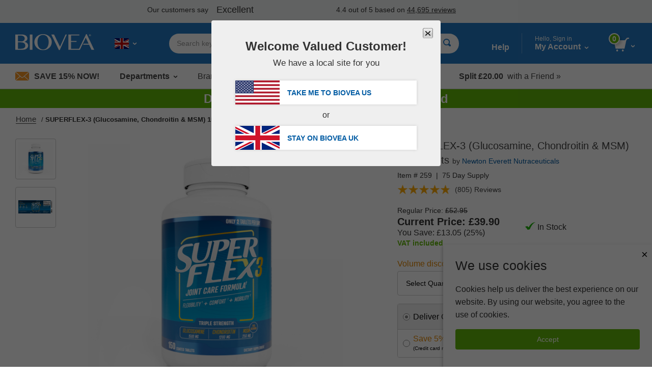

--- FILE ---
content_type: text/html; charset=utf-8
request_url: https://www.biovea.com/uk/product/detail/259/superflex-3--glucosamine--chondroitin---msm--150tablets/
body_size: 31237
content:



<!DOCTYPE html>
<html>
<head>
    <base href="/uk/" />
    <meta charset="utf-8" />
    <meta name="viewport" content="width=device-width, initial-scale=1.0, maximum-scale=1.0, user-scalable=no" />

            <link rel="preload" href="webcontent/build/bundle.css" as="style" />
            <link rel="stylesheet" href="webcontent/build/bundle.css" async />

    
<!-- Google Tag Manager -->
<script>(function(w,d,s,l,i){w[l]=w[l]||[];w[l].push({'gtm.start':
new Date().getTime(),event:'gtm.js'});var f=d.getElementsByTagName(s)[0],
j=d.createElement(s),dl=l!='dataLayer'?'&l='+l:'';j.async=true;j.src=
'https://www.googletagmanager.com/gtm.js?id='+i+dl;f.parentNode.insertBefore(j,f);
})(window,document,'script','dataLayer','GTM-W5NTNJ');</script>
<!-- End Google Tag Manager -->
     <!-- Accessibility Code for biovea -->
    <script async>
        var siteKey= "5e8590868972223ca04613ce4b9cfbe8";
        if (window.location.hostname.toLowerCase().includes("biovea.net")) 
        {
            siteKey = "ebce89a18fa1ad25a0c1b95d16bf7913";
        }      
        window.interdeal = { "sitekey": siteKey, "Position": "Left", "Menulang": "en-GB", "domains": { "js": "https://cdn.equalweb.com/", "acc": "https://access.equalweb.com/" }, "btnStyle": { "vPosition": ["80%", null], "scale": ["0.8", "0.8"], "color": { "main": "#0a51f2", "second": "" }, "icon": { "type": 7, "shape": "semicircle", "outline": false } } }; (function (doc, head, body) { var coreCall = doc.createElement('script'); coreCall.src = interdeal.domains.js + 'core/4.5.6/accessibility.js'; coreCall.defer = true; coreCall.integrity = 'sha512-rotepgID7jK/CgENxVXOfMA1+62xwcnONU14mNlHVkywU+O9+uN5JqPHxBCJpGJhc3eUFYdtdjRaTdf6uffOyg=='; coreCall.crossOrigin = 'anonymous'; coreCall.setAttribute('data-cfasync', true); body ? body.appendChild(coreCall) : head.appendChild(coreCall); })(document, document.head, document.body);
    </script>
    <!--End Accessibility Code for biovea -->


    <!-- Criteo Loader File -->
<script
  type="text/javascript"
  src="//dynamic.criteo.com/js/ld/ld.js?a=11994"
  async="true"
 ></script>
<!-- END Criteo Loader File -->
        

    <meta name="Content-Language"
          content="EN" />
    <meta name="Language"
          content="English" />

    <script>
        window.stringResourcesReviews = {
                MyReviews: "My Reviews",
                YouHaveNoReviewsAnd: "You have no reviews and no purchased products to review.",
                Loading: "Loading...",
                ReviewNow: "Review Now",
                By: "by",
                Edit: "Edit",
                ReviewStatus: "Review Status",
                ReviewStatusPending: "Pending, please allow 2-3 business days for review to be published",
                ReviewStatusAprroved: "Approved",
                PleaseRateTheProduct: "Please rate the product from 1 to 5 stars.",
                PleaseProvideHeadline: "Please provide headline for your review.",
                PleaseProvideContent: "Please provide content for your review.",
                // on
                On: "on",
                // Was this review helpful?
                WasThisReviewHelpfulToYou: "Was this review helpful to you?",
                // Yes
                Yes: "Yes",
                // Sort By
                SortBy: "Sort By",
                // Most Helpful
                MostHelpful: "Most Helpful",
                // Newest
                Newest: "Newest",
                // Previous
                Previous: "Previous",
                // Next
                Next: "Next",
                // Brand:
                Brand: "Brand:",
                // Item #:
                ItemNumber: "Item #:",
                // Days Supply:
                DaysSupply: "Day Supply",
                // How would you rate this?
                HowWouldYouRateThis: "How would you rate this?",
                // Headline
                Headline: "Headline",
                // What's most important to know?
                WhatsMostImportantToKnow: "What is most important to know?",
                // Review
                Review: "Review",
                // Write your review here. What did you like the most? What did you like the least?
                WriteYourReviewHere: "Write your review here. What did you like the most? What did you like the least?",
                // Preview your Review
                PreviewYourReview: "Preview Your Review",
                // Cancel
                Cancel: "Cancel",
                // Review Preview
                ReviewPreview: "Review Preview",
                // Publish
                Publish: "Publish",
                // Thanks for taking the time to share your experience with this item.
                ThanksForTakingTheTime: "Thanks for taking the time to share your experience with this item.",
                // Pending, please allow 2-3 business days for review to be published.
                PendingPleaseAllow: "Pending, please allow 2-3 business days for review to be published",
                // OK
                OK: "OK",
                //Sorry, there was a problem while submitting.
                SorryThereWasAProblem: "Sorry, there was a problem while submitting."
            }
    </script>


                <meta name="DESCRIPTION"
                      content="Biovea is one of the largest online retailer for buying supplements, vitamins, fitness products &amp;amp; supplements for pets online in the UK. Buy products like HCG, Melatonin &amp;amp; Superflex." />
            <title>SUPERFLEX-3 (Glucosamine, Chondroitin &amp; MSM) 150 Tablets by Newton Everett Nutraceuticals - BIOVEA UK</title>

            <link href="imgs/home-icons/apple-touch-icon.png" rel="apple-touch-icon" />
            <link href="imgs/home-icons/apple-touch-icon-152x152.png" rel="apple-touch-icon" sizes="152x152" />
            <link href="imgs/home-icons/apple-touch-icon-167x167.png" rel="apple-touch-icon" sizes="167x167" />
            <link href="imgs/home-icons/apple-touch-icon-180x180.png" rel="apple-touch-icon" sizes="180x180" />
            <link href="imgs/home-icons/icon-hires.png" rel="icon" sizes="192x192" />
            <link href="imgs/home-icons/icon-normal.png" rel="icon" sizes="128x128" />



    <style>
        .slick-arrow {
            background: url('webcontent/icons/dropdown-arrow.svg') no-repeat;
            background-size: contain;
        }
    </style>

</head>

<body class="">


            <script src="/uk/scripts/react.production.min-18.3.1.js"></script>
            <script src="/uk/scripts/react-dom.production.min-18.3.1.js"></script>
            <script type="text/javascript" src="/uk/scripts/jquery-3.4.1.min.js" async></script>
    <link rel="stylesheet" href="/uk/product/externals/magiczoomplus.css" defer async />
    <!-- Google Tag Manager (noscript) -->
<noscript><iframe src="https://www.googletagmanager.com/ns.html?id=GTM-W5NTNJ"
height="0" width="0" style="display:none;visibility:hidden"></iframe></noscript>
<!-- End Google Tag Manager (noscript) -->




    <!-- Awin Master Tag -->
<script type="text/javascript" defer="defer" src="https://www.dwin1.com/30553.js">
</script>
<!-- END Awin Master Tag -->
        
    <input type="hidden" id="hidSfid" value="1" />
    <input type="hidden" id="hidIsRestricted" value="false" />
    

        <style type="text/css">
            @media print, screen and (min-width: 64em) {
                .header-has-text-banner ~ .content {
                    margin-top: 12.5rem;
                }
            }
        </style>
<!-- TrustBox script --> <script type="text/javascript" src="//widget.trustpilot.com/bootstrap/v5/tp.widget.bootstrap.min.js" async></script> <!-- End TrustBox script -->        <style type="text/css">
        @media print, screen and (min-width: 64em) {
                .cart-dropdown--active, .header-dropdown--active {
                top: 7.5rem !important;
            }
            .departments-dropdown--active {
                top: 10.8rem!important;
            }
            .trustpilot-widget {
                position: relative;
                z-index: 10;
            }
        }
        </style>


<div id="divNewReactHeader" class="header-has-text-banner">
    <input type="hidden" value="_PartialHeaderRCL.cshtml" />
    <header class="site-header">
<!-- TrustBox widget - Horizontal --> <div class="trustpilot-widget" data-locale="en-GB" style="padding-top:10px;padding-bottom:7px;background-color:#f2f4f4;height:45px;" data-text-color="#353535" data-template-id="5406e65db0d04a09e042d5fc" data-businessunit-id="5147465d00006400052440fd" data-style-height="28px" data-style-width="100%">   <a href="https://uk.trustpilot.com/review/biovea.com" target="_blank" rel="noopener"></a> </div> <!-- End TrustBox widget --> 
        <div class="header-bar">

            <div class="header-bar-container">


                <div class="header-bar__item header-bar__item--nav">
                    <div class="nav-toggle">
                        <a class="nav-menu header-bar-mobile__link" id="lnkMobileHamburger" href="javascript:void(0)">
                            <svg class="mobile-header-icon" xmlns="http://www.w3.org/2000/svg" fill="#FFFFFF" height="48" viewBox="0 0 24 24" width="48">
                                <title>Toggle Navigation</title>
                                <path d="M0 0h24v24H0z" fill="none" />
                                <path d="M3 18h18v-2H3v2zm0-5h18v-2H3v2zm0-7v2h18V6H3z" />
                            </svg>
                        </a>
                    </div>
                </div>
                <div class="header-bar__item header-bar__item--brand">
                    <div class="header-brand">
                        <a href="/uk/">
                                <img src="imgs/logos/biovea__logo--white.svg" alt="Biovea logo" />
                        </a>
                    </div>
                </div>
                    <div class="header-bar__item header-bar__item--country">
                        <div class="header-countries">
                            <a href="javascript:void(0)"
                               id="lnkFlagToggleCountriesDropDown"
                               class="header-bar__link">
                                <img class="img-flag" src='imgs/flagIcons/svg/gb.svg' alt="GB" />
                                <span class="dropdown__icon">
                                    <img src="webcontent/icons/dropdown-arrow--white.svg" alt="" />
                                    <img class="darkArrow" src="webcontent/icons/dropdown-arrow--333.svg" alt="">
                                </span>
                                <span class="countryText">Choose Your Country or Language</span>
                            </a>

                        </div>
                        <div class="header-countries--mobile">
                            <a class="header-bar__link">
                                <img class="img-flag" src='imgs/flagIcons/svg/gb.svg' alt="GB" />
                                <span class="dropdown__icon">
                                    <img src="webcontent/icons/dropdown-arrow--white.svg" alt="" />
                                    <img class="darkArrow" src="webcontent/icons/dropdown-arrow--333.svg" alt="">
                                </span>
                            </a>
                        </div>

                    </div>

                <form autocomplete="off" id="formSearchAutocomplete" class="header-bar__item header-bar__item--search">
                    <div class="header-search">
                        <div class="header-search__bar input-group input-group--rounded">
                            <input class="header-search__input input-group__field"
                                                               placeholder="Search keyword or item #"
                                   type="text"
                                   name="txtSearch"
                                   id="txtSearch"
                                   autocomplete="off">

                            <div class="header-search__clear" id="divSearchClear">
                                <button type="button">
                                    <svg xmlns="http://www.w3.org/2000/svg" width="24" height="24" viewBox="0 0 24 24"><path d="M19 6.41L17.59 5 12 10.59 6.41 5 5 6.41 10.59 12 5 17.59 6.41 19 12 13.41 17.59 19 19 17.59 13.41 12z" /><path d="M0 0h24v24H0z" fill="none" /></svg>
                                </button>
                            </div>
                            <div class="header-search__button input-group__button" (click)="searchButtonClick()">
                                <button type="submit" class="button button--white" id="formSearchSubmit">
                                        <svg xmlns="http://www.w3.org/2000/svg" width="15" height="15" viewBox="0 0 8 8">
                                            <title>Search</title>
                                            <path d="M3.5 0c-1.93 0-3.5 1.57-3.5 3.5s1.57 3.5 3.5 3.5c.59 0 1.17-.14 1.66-.41a1 1 0 0 0 .13.13l1 1a1.02 1.02 0 1 0 1.44-1.44l-1-1a1 1 0 0 0-.16-.13c.27-.49.44-1.06.44-1.66 0-1.93-1.57-3.5-3.5-3.5zm0 1c1.39 0 2.5 1.11 2.5 2.5 0 .66-.24 1.27-.66 1.72-.01.01-.02.02-.03.03a1 1 0 0 0-.13.13c-.44.4-1.04.63-1.69.63-1.39 0-2.5-1.11-2.5-2.5s1.11-2.5 2.5-2.5z" />
                                        </svg>
                                </button>
                            </div>
                            <div class="header-search__cancel" id="divSearchCancel">
                                <button type="button">
                                    Cancel
                                </button>
                            </div>
                        </div>

                        <div class="search-dropdown" id="divSearch_DropDown" style="display: none;">
                            <ul id="ulSearchDepartmentsList" class="search-dropdown--departments">
                                <li class="search-dropdown-header">Trending</li>
                                        <li>
                                            <a href="productlist/results?KW=Melatonin">
                                                Melatonin
                                            </a>
                                        </li>
                                        <li>
                                            <a href="productlist/results?KW=Melatonin&#x2B;Gummies">
                                                Melatonin Gummies
                                            </a>
                                        </li>
                                        <li>
                                            <a href="productlist/results?KW=Melatonin&#x2B;10mg">
                                                Melatonin 10mg
                                            </a>
                                        </li>
                                        <li>
                                            <a href="productlist/results?KW=Melatonin&#x2B;3mg">
                                                Melatonin 3mg
                                            </a>
                                        </li>
                                        <li>
                                            <a href="productlist/results?KW=Sleep">
                                                Sleep
                                            </a>
                                        </li>
                                        <li>
                                            <a href="productlist/results?KW=Melatonin&#x2B;1mg">
                                                Melatonin 1mg
                                            </a>
                                        </li>
                                        <li>
                                            <a href="productlist/results?KW=Magnesium">
                                                Magnesium
                                            </a>
                                        </li>
                                        <li>
                                            <a href="productlist/results?KW=Sleep&#x2B;Aid">
                                                Sleep Aid
                                            </a>
                                        </li>
                                        <li>
                                            <a href="productlist/results?KW=Minoxidil">
                                                Minoxidil
                                            </a>
                                        </li>
                            </ul>
                            <ul id="ulSearchResults" style="display:none;"></ul>
                        </div>

                    </div>
                </form>

                <div class="header-bar__item header-bar__item--help">
                    <a class="header-bar__link" href="help-center/main"> Help</a>
                </div>
                <div class="header-bar__item header-bar__item--account">
                    <div class="header-dropdown-overlay" id="divMyAccountDropDown_Overlay"></div>
                    <div class="header-account">
                        <a class="header-bar__link" href="javascript:void(0)" id="lnkMyAccount_Toggle">
                            <span>
                                <span class="account-dropdown__greeting" id="span_Not_LoggedIn">
                                    Hello, Sign in

                                    <br />
                                </span>

                                <span class="account-dropdown__greeting" id="span_LoggedIn" style="display: none;">
                                    Hello,
                                    <span id="span_CustomerName"></span>
                                </span>


                                My Account
                            </span>
                            <span class="dropdown__icon">
                                <img src="webcontent/icons/dropdown-arrow--white.svg" alt="">
                            </span>
                        </a>
                        <span class="account-dropdown__greeting" id="span_AdminMode_Greeting" style="display: none;">
                            <span>
                                <span id="span_AdminMode_Label" style="color: red;">ADMIN MODE.</span>
                            </span>
                            <br />
                            <span>
                                <span id="span_AdminMode_Username" style="color: red;"></span>
                            </span>
                        </span>
                    </div>
                    <div class="header-dropdown-arrow" id="divMyAccount_Overlay">
                    </div>
                    <div class="dropdown-container">
                        <div class="account-dropdown header-dropdown" id="divMyAccount_DropDown" style="display:none">
                            <a class="account-dropdown__sign-in-button"
                               id="lnkLoginButton"
                               href="javascript:void(0)">
                                Log In
                            </a>
                            <p class="account-dropdown__sign-up-text" id="pRegistration" *ngIf="!headerMain.sfCustMyAccount.LoggedIn">
                                New customer?
                                <a href="javascript:void(0)"
                                   id="lnkStartHere"
                                   class="account-dropdown__sign-up-link">
                                    Start here.
                                </a>
                            </p>
                            <ul class="menu menu--vertical">
                                <li class="menu__item"><a href="m/profile" class="myaccount-focuasble">My Profile</a></li>
                                <li class="menu__item"><a href="m/orders" class="myaccount-focuasble">My Orders</a></li>
                                <li class="menu__item"><a href="m/addresses" class="myaccount-focuasble">Delivery Addresses</a></li>
                                <li class="menu__item"><a href="m/paymethods" class="myaccount-focuasble">Payment Methods</a></li>
                                    <li class="menu__item">
                                        <a href="m/wishlist" class="myaccount-focuasble">
                                            My Wishlist
                                            <span id="spanWishlistCount" style="display: none;">

                                            </span>
                                        </a>
                                    </li>
                                <li class="menu__item">
                                    <a href="m/autodelivery" class="myaccount-focuasble">
                                        Manage Auto-Delivery
                                    </a>
                                </li>
                                    <li class="menu__item">
                                        <a href="m/credits" class="myaccount-focuasble">
                                            My Credits
                                        </a>
                                    </li>


                                <li class="menu__item">
                                    <a href="m/reviews" class="myaccount-focuasble">
                                        My Reviews
                                    </a>
                                </li>

                                    <li class="menu__item">
                                        <a href="m/referrals" class="myaccount-focuasble">
                                            My Referrals
                                        </a>
                                    </li>

                                <li class="menu__item" id="singOutPanel" *ngIf="headerMain.sfCustMyAccount.LoggedIn" style="display: none;">
                                    <a href="javascript:void(0)" class="account-dropdown__sign-out myaccount-focusable" id="lnkButtonSignOut" (click)="logout()">
                                        <span class="account-dropdown__sign-out--link">
                                            Sign out
                                        </span>
                                    </a>
                                </li>
                            </ul>
                        </div>
                    </div>

                </div>

                <div class="header-bar__item header-bar__item--search-toggle">
                    <a id="mobileSearchButton" class="header-search-button header-search-button--hidden" href="javascript:void(0)">
                        <svg xmlns="http://www.w3.org/2000/svg" viewBox="0 0 25.3 25.11">
                            <g id="Layer_1" data-name="Layer 1">
                                <path id="search-icon-circle" d="M17.15,17.15a9.16,9.16,0,1,1,0-13,9.14,9.14,0,0,1,0,13" fill="none" stroke="#fff" stroke-miterlimit="10" stroke-width="3" />
                                <line id="search-icon-line" x2="25.09" y2="24.9" x1="17.15" y1="17.15" fill="none" stroke="#fff" stroke-miterlimit="10" stroke-width="3" />
                            </g>
                        </svg>

                    </a>
                </div>


                <div class="header-bar__item header-bar__item--cart">
                    <div class="header-cart">
                        <a href="javascript:void(0)" id="lnk_Cart_Toggle"
                                                   class="header-bar__link">

                                <svg xmlns="http://www.w3.org/2000/svg" id="Layer_1" data-name="Layer 1" viewBox="0 0 500.86 435.51">
                                    <defs>
                                        <style type="text/css">
                                            .cart-svg {
                                                fill: #fff;
                                            }
                                        </style>
                                    </defs>
                                    <title>Cart</title>
                                    <polygon class="cart-svg" points="351.6 345.91 59.2 345.91 0 82.51 410.8 82.51 351.6 345.91" />
                                    <rect class="cart-svg" x="336.97" y="41.98" width="131.7" height="40.1" transform="translate(84.28 316.29) rotate(-47.35)" />
                                    <rect class="cart-svg" x="432.86" y="0.02" width="68" height="35.2" />
                                    <circle class="cart-svg" cx="294.5" cy="404.61" r="30.9" />
                                    <circle class="cart-svg" cx="111" cy="404.61" r="30.9" />
                                </svg>

                                <div class="cart__count" id="div_Cart_ItemsCount">
                                    0
                                </div>
                            <span class="dropdown__icon">
                                <img src="webcontent/icons/dropdown-arrow--white.svg" alt="" />
                            </span>
                        </a>
                    </div>
                    <div class="header-dropdown-arrow" id="div_CartDropDown_Arrow"></div>
                </div>
                <div class="header-dropdown-overlay header-dropdown-overlay--cart" id="divCart_DropDown_Overlay"></div>

                        <div class="cart-dropdown" id="divCartDropDown">

                            <div class="cart-dropdown__overlay"
                                 id="divCartDropDown_Overlay" style="display: none"></div>
                        </div>

            </div>

        </div>



<nav class="nav-bar">
    <ul class="nav-bar__list menu">

        <li class="nav-bar__item nav-bar__item--deal" id="liSave15Percent">
            <a class="nav-bar__deal" href="c/newsletter-signup" id="lnkSave15Percent" style="display: none;">
                    <img src="webcontent/icons/envelope.jpg" alt="" />
                Save 15% Now!
            </a>
        </li>
        <li class="nav-bar__item nav-bar__item--dropdown">
            <a class="dropdown__trigger" id="lnkDepartmentsDropDownTrigger">
                Departments
                <span class="dropdown__icon">
                    <img src="webcontent/icons/dropdown-arrow.svg" alt="">
                </span>
            </a>
        </li>
        <li class="nav-bar__item"><a href="c/lists/brands">Brands</a></li>
        <li class="nav-bar__item"><a href="productList/newproducts">New</a></li>
        <li class="nav-bar__item nav-bar__item--dropdownNormal">
            <a class="dropdown__trigger" id="lnkSaleDropDownTrigger">
                Deals
                <span class="dropdown__icon">
                    <img src="webcontent/icons/dropdown-arrow.svg" alt="">
                </span>
            </a>
        </li>
        <li class="nav-bar__item nav-bar__item--promo">
            <a href="help-center/delivery/rates">
                <span>FREE</span>&nbsp;Delivery Over
                &#xA3;50.00 &#187;
            </a>
        </li>
            <li class="nav-bar__item nav-bar__item--promo">
                <a href="help-center/programs-promotions/refer-friend">
                    <span>
                        Split
                        &#xA3;20.00
                    </span>
                    &nbsp;
                    with a Friend
                    &#187;
                </a>
            </li>
    </ul>
</nav>

        <div class="country-dropdown header-dropdown" id="divCountriesDropDown">
            <div class="closeButton-bar" id="divCountriesDropDown_CloseBar" (click)="toggleCountries()">
                <div class="closeButton">Close</div>
            </div>
            <div class="country-dropdown__container" id="divCountryDropDownHtmlData"></div>
        </div>
        <div class="header-dropdown-overlay" id="divCountriesOverlay"></div>

        <script>
            window.$StringResource__ValidationMessages_txtPasswordDontMatchUser =
            "The username and password you entered is invalid. Please try again.";
            window.$StringResource__ValidationMessages_Required = "Required Field";
            window.$StringResource__ValidationMessages_InvalidInput = "Invalid Input";
            window.$StringResource__ValidationMessages_PasswordsDontMatch = "The passwords do not match.";
            window.$StringResource__ValidationMessages_PasswordCanBeNoLongerThan = "Your password can be no longer than 20 characters.";
            window.$StringResource__ValidationMessages_PasswordMustBe2Chars = "Your password must be at least 2 characters.";
            window.$StringResource__ValidationMessages_MustBeAtLeast18 = "You must be at least 18 years old to use this website.";
            window.$StringResource__ValidationMessages_PasswordCantContainSpaces = "Your password cannot contain spaces.";
            window.$StringResource__ValidationMessages_FirstNameTooShort = "Please enter complete first name. Incomplete names will result in shipping delays.";
            window.$StringResource__ValidationMessages_LastNameTooShort = "Please enter complete last name. Incomplete names will result in shipping delays.";
            window.$StringResource__EmailAlreadyExists = "Email Already Exists";

        </script>
        <div class="reveal reveal--login" id="loginModalHeader" style="display: none ">
            <div class="reveal__content">
                <div id="loginHeaderReact"></div>
            </div>
        </div>

        <div class="header-dropdown-overlay">
        </div>
        <div class="header-dropdown-overlay">
        </div>
        <script>
            window.captchaEnabled = true
                $StringResource__Mobile_MobiMaster_Home =
            "Home";
            $StringResource__HeaderNew_txtAccount =
            "Account";

            $StringResource__MyAccount_txtMyProfile =
            "My Profile";

            $StringResource__MyAccount_txtMyOrders =
            "My Orders";

            $StringResource__HeaderNew_DeliveryAddresses =
            "Delivery Addresses";

            $StringResource__HelpCenter_txtPaymentMethods =
            "Payment Methods";

            $StringResource__Mobile2_cart_txtMyWishlist =
            "My Wishlist";

            $StringResource__BreadCrumb_MyCredits =
            "My Credits";

            $StringResource__MyAccount_txtMyReferrals =
            "My Referrals";

            // New
            $StringResource__HeaderNew_txtNew =
            "New";

            // Sale
            $StringResource__HeaderNew_txtSale =
            "Sale";

            // Deals
            $StringResource__on_sale_txtDeals =
            "Deals";

            // Sale Items
            $StringResource__on_sale_txtSaleItems =
            "Sale Items";
            $StringResource__on_sale_txtSaleItemsLink =
            "productList/onsalelist?SALEFILTER=OnSale";

            // Value Packs
            $StringResource__on_sale_txtValuePacks =
            "Value Packs";
            $StringResource__on_sale_txtValuePacksLink =
            "productList/onsalelist?SALEFILTER=ValuePack";

            // Clearance
            $StringResource__on_sale_txtClearance =
            "Clearance";
            $StringResource__on_sale_txtClearanceLink =
            "productlist/categorydispatch?CID=24218\u0026d";

            // Health Concerns
            $StringResource__BreadCrumb_HealthConcern =
            "Health Concerns";

            // Brands
            $StringResource__Header_lbl_BrowsePanel_Brands =
            "Brands";

            // Help
            $StringResource__Header_lbl_BrowsePanel_Help =
            "Help";

            //you are only 
            $StringResource__Cart_lbl_YouAreOnly =
            "You are only";

            //free shipping
            $StringResource__Cart_lbl_FreeShipping =
            "Your order qualifies for FREE Delivery!";

            //text away from delivery
            $StringResource__Cart_lbl_TextAwayFromDelivery =
            "away from FREE Delivery";

            // Choose language
            $StringResource__HeaderNew_txtChooseLanguage =
            "Choose Language";

            // Back
            $StringResource__HeaderNew_txtBack =
            "Back";

            // Item(s)
            $StringResource__HeaderNew_txtItems =
            "Item(s)";

            // Delivery
            $StringResource__HelpCenter_txtDelivery =
            "Delivery";

            // Delivery
            $StringResource__checkout_info_Tax =
            "VAT";


            // FREE Delivery
            $StringResource__GlobalResources_txtFreeDelivery =
            "FREE Delivery";

            $StringResource__GlobalResources_txtFree =
            "Free";

            $StringResource__checkout_info_PromotionDiscount =
            "Discount";

            // Order Total
            $StringResource__Mobile_CommonMobiStrings_OrderTotal =
            "Order Total";

            // View Cart
            $StringResource__Header_btnViewCart =
            "View Cart";

            // Checkout
            $StringResource__GlobalResources_txtCheckout =
            "Checkout";

            // Discount
            $StringResource__GlobalResources_txtDiscount =
            "Discount";

            // Credits Applied
            $StringResource__HeaderNew_txtCreditsApplied =
            "Credits Applied";

            // Sign out
            $StringResource__HeaderNew_txtSignout =
            "Sign out";

            // My Reviews
            $StringResource__HeaderNew_MyReviews =
            "My Reviews";

            // Active
            $StringResource__GlobalResources_txtActive =
            "Active";

            // ImageOf
            $StringResource__GlobalResources_txtImageOf =
            "Image of {0}";

            // Remove
            $StringResource__GlobalResources_txtRemove =
            "Remove";

            // Qty
            $StringResource__ProductDetail_lblQty =
            "Qty";

            window.stringResourcesSignIn = {
                // Sign In
                SignIn: "Sign In",
                Email: "Email", // Submit for translation: Email
                Password: "Password",
                KeepMe: "Keep me signed in", // Submit for translation: Keep me signed in
                LogIn: "Log In",
                Or: "or",
                CreateAnAccount: "Create an Account",
                ForgotYourPasswordQuestion: "Forgot your password?",
                RequiredField: "Required Field",
                Required: "Required",

                // Forgot Password
                ForgotPasswordHeading: "Forgot Password", // Submit for translation: Forgot Password
                Cancel: "Cancel",
                Submit: "Submit",
                PasswordSent: "We have sent you an email with your password.", // Submit for translation: We have sent you an email with your password.

                // Create an Account
                Register: "Register", // Submit for translation: Register
                SelectATitle: "Select a title",
                Male: "Male",
                Female: "Female",
                Day: "Day",
                Month: "Month",
                Year: "Year",
                //SelectAState: "Select a state",
                //PasswordsDontMatch: "The passwords do not match.",


            }

            window.stringResourcesMyAccount = {
                MyProfile: "My Profile",
                MyOrders: "My Orders",
                Addresses: "Addresses",
                PaymentMethods: "Payment Methods",
                MyWishlist: "My Wishlist",
                ManageAutoDelivery: "Manage Auto-Delivery",
                MyCredits: "My Credits",
                MyReferrals: "My Referrals",
                MyReviews: "My Reviews",
                SignOut: "Sign out"
                                                }

            window.stringPagination = {
                Page: "page",
                Of: "of"
                                                }

            window.stringResourcesDeptMenu = {
                ViewAll: "View All"
                                                }

            window.stringResourcesViewCart = {
                AddToCart: "Add To Cart"
                                                }

            window.stringResourcesReviews = {
                MyReviews: "My Reviews",
                YouHaveNoReviewsAnd: "You have no reviews and no purchased products to review.",
                Loading: "Loading...",
                ReviewNow: "Review Now",
                By: "by",
                Edit: "Edit",
                ReviewStatus: "Review Status",
                ReviewStatusPending: "Pending, please allow 2-3 business days for review to be published",
                ReviewStatusAprroved: "Approved",
                PleaseRateTheProduct: "Please rate the product from 1 to 5 stars.",
                PleaseProvideHeadline: "Please provide headline for your review.",
                PleaseProvideContent: "Please provide content for your review.",

                //machine translation
                machineTranslatedFromDA: "Machine Translated from Danish",
                machineTranslatedFromDE: "Machine Translated from German",
                machineTranslatedFromEN: "Machine Translated from English",
                machineTranslatedFromES: "Machine Translated from Spanish",
                machineTranslatedFromFR: "Machine Translated from French",
                machineTranslatedFromIT: "Machine Translated from Italian",
                machineTranslatedFromNL: "Machine Translated from Dutch",
                machineTranslatedFromPL: "Machine Translated from Polish",
                machineTranslatedFromPT: "Machine Translated from Portuguese",

                verifiedPurchase: "Verified Purchase",

                // on
                On: "on",
                // Was this review helpful?
                WasThisReviewHelpfulToYou: "Was this review helpful to you?",
                // Yes
                Yes: "Yes",
                // Sort By
                SortBy: "Sort By",
                // Most Helpful
                MostHelpful: "Most Helpful",
                // Newest
                Newest: "Newest",
                // Previous
                Previous: "Previous",
                // Next
                Next: "Next",
                // Brand:
                Brand: "Brand:",
                // Item #:
                ItemNumber: "Item #:",
                // Days Supply:
                DaysSupply: "Day Supply",
                // How would you rate this?
                HowWouldYouRateThis: "How would you rate this?",
                // Headline
                Headline: "Headline",
                // What's most important to know?
                WhatsMostImportantToKnow: "What is most important to know?",
                // Review
                Review: "Review",
                // Write your review here. What did you like the most? What did you like the least?
                WriteYourReviewHere: "Write your review here. What did you like the most? What did you like the least?",
                // Preview your Review
                PreviewYourReview: "Preview Your Review",
                // Cancel
                Cancel: "Cancel",
                // Review Preview
                ReviewPreview: "Review Preview",
                // Publish
                Publish: "Publish",
                // Thanks for taking the time to share your experience with this item.
                ThanksForTakingTheTime: "Thanks for taking the time to share your experience with this item.",
                // Pending, please allow 2-3 business days for review to be published.
                PendingPleaseAllow: "Pending, please allow 2-3 business days for review to be published",
                // OK
                OK: "OK",
                //Sorry, there was a problem while submitting.
                SorryThereWasAProblem: "Sorry, there was a problem while submitting.",
            }

            window.stringResourcesReferrals = {
                MyReferrals:
            "My Referrals",
                MyAccount:
            "My Account",
                ReferAFriend:
            "Refer a friend",
                NoReferrals:
            "You have no Referrals to report.",
                Email:
            "Email",
                Date:
            "Date:",
                Type:
            "Type:",
                Status:
            "Status:\n",
                CreditIssued:
            "Credit Issued",
                SendReminder:
            "Send Reminder",
                ReminderSent:
            "Reminder email sent to",
                Previous:
            "Previous",
                Next: "Next",
            }

        </script>


            <div class="header-dropdown-overlay" id="divSearch_Overlay"></div>
        <div class="departments-dropdown" id="divDepartmentsDropdown">
        </div>

        <div class="department-overlay" id="divDepartmentOverlay"></div>


        <div class="sale-dropdown" id="divSaleDropdown">
            <ul class="menu menu--vertical mobile-nav mobile-departments-menu">
                <li><a href="productList/onsalelist?SALEFILTER=OnSale" class="mobile-nav__parent">Sale Items</a></li>
                <li><a href="productList/onsalelist?SALEFILTER=ValuePack" class="mobile-nav__parent">Value Packs</a></li>
                <li><a href="productlist/categorydispatch?CID=24218&amp;d" class="mobile-nav__parent">Clearance</a></li>
            </ul>
        </div>

        <div class="sale-overlay" id="divSaleOverlay"></div>


        <div class="mobile-search-bar-button">
            <button type="button" class="faux-search-bar">
                <span class="faux-search-bar__placeholder">Search keyword or item #</span>
                <span class="faux-search-bar__icon">
                        <svg xmlns="http://www.w3.org/2000/svg" width="15" height="15" viewBox="0 0 8 8">
                            <path d="M3.5 0c-1.93 0-3.5 1.57-3.5 3.5s1.57 3.5 3.5 3.5c.59 0 1.17-.14 1.66-.41a1 1 0 0 0 .13.13l1 1a1.02 1.02 0 1 0 1.44-1.44l-1-1a1 1 0 0 0-.16-.13c.27-.49.44-1.06.44-1.66 0-1.93-1.57-3.5-3.5-3.5zm0 1c1.39 0 2.5 1.11 2.5 2.5 0 .66-.24 1.27-.66 1.72-.01.01-.02.02-.03.03a1 1 0 0 0-.13.13c-.44.4-1.04.63-1.69.63-1.39 0-2.5-1.11-2.5-2.5s1.11-2.5 2.5-2.5z"></path>
                        </svg>
                </span>
            </button>
        </div>

        <div class="mobile-adbar">
                <span id="lnkSave15Percent_Mobile" style="display: none;">
                    <a class="mobile-adbar__newsletter" href="c/newsletter-signup">
                            <img src="webcontent/icons/envelope.jpg" alt="" />
                        Save 15% Now!
                    </a>

                    <span class="mobile-adbar__divider">|</span>
                </span>
            <a href="help-center/delivery/rates" class="mobile-adbar__delivery">
                <span>FREE</span>&nbsp;Delivery Over
                &#xA3;50.00 &#187;
            </a>
        </div>


<style type="text/css">

         div# {
         }
         .custom-text-banner {
            display: flex;
            width: 100%;
            font-weight: bold;
            padding: 5px;

justify-content: center;align-items: center;text-align: center;background: #63b809;font-size:  1.5rem;font-family:  ;color:  #ffffff;         }
.custom-text-banner-color-alt {
               color: #000000;
               display: contents;
            }   .custom-text-banner a {
      display: flex;
      width: 100%;
      height: 100%;
   }
      .custom-text-banner a:hover, .custom-text-banner a:visited {
         color: inherit;
      }
   @media screen and (max-width: 39.9375em) {
      .custom-text-banner {
         font-size: 1rem !important;
      }
   }
</style>
            <div class="custom-text-banner">
Delivery in 2 Working Days | VAT Included            </div>

        

<style>
    .cookieConsent {
        z-index: 10;
        position: fixed;
        bottom: 0;
        right: 0;
        max-width: 25.625rem;
        box-shadow: rgba(156, 156, 156, 0.5) -2px 2px 5px 0px;
        height: 240px;
        background: #fff;
        padding: 1.5rem;
    }

    @media print, screen and (max-width: 63.9988em) {
        .cookieConsent {
            width: 100%;
        }
    }
</style>
<script type="text/javascript">


    function domReady(fn) {
        document.addEventListener("DOMContentLoaded", fn);
        if (document.readyState === "interactive" || document.readyState === "complete") {
            fn();
        }
    }

    function setCookie(name, value, days) {
        var expires = "";
        if (days) {
            var date = new Date();
            date.setTime(date.getTime() + (days * 24 * 60 * 60 * 1000));
            expires = "; expires=" + date.toUTCString();
        }
        document.cookie = name + "=" + (value || "") + expires + "; path=/";
    }

    // domReady(() => {
    //     if (document.cookie.indexOf("consent" + $sfConfigModel.STORE_FRONT_ID) > -1) {
    //         document.getElementsByClassName("cookieConsent")[0].style.display = "none";
    //     } else {
    //         document.getElementsByClassName("cookieConsent")[0].style.display = "block";
    //     }
    // });
    // domReady(() => {

    domReady(() => 
    {
            window.uetq = window.uetq || [];
            if (document.cookie.indexOf("consent" + $sfConfigModel.STORE_FRONT_ID) > -1) 
            {
                window.uetq.push('consent', 'update', {
                    'ad_storage': 'granted'
                });
                document.getElementsByClassName("cookieConsent")[0].style.display = "none";
            }
            else
            {
                window.uetq.push('consent', 'update', {
                    'ad_storage': 'denied'
                });
                document.getElementsByClassName("cookieConsent")[0].style.display = "block";
            }
    });


    function acceptCookies()
    {
        setCookie("consent" + $sfConfigModel.STORE_FRONT_ID, "true", 30);

        window.uetq = window.uetq || [];
        window.uetq.push('consent', 'update', {
            'ad_storage': 'granted'
        });
        document.getElementsByClassName("cookieConsent")[0].style.display = "none";
    }
    function denyCookies() 
    {     
        setCookie("consent" + $sfConfigModel.STORE_FRONT_ID, "false", 30);
        window.uetq = window.uetq || [];
        window.uetq.push('consent', 'update', {
            'ad_storage': 'denied'
        });
        document.getElementsByClassName("cookieConsent")[0].style.display = "none";
    }

</script>
<div class="cookieConsent" style="display:none">
    <h4>We use cookies</h4>
    <div class="h-cart__product-remove">
        <button onclick="denyCookies()" style="width: 2.5rem; height: 2.5rem; display: block; padding: 0px 0px 0px 0.625rem; color: rgb(10, 10, 10); font-size: 1.375rem; background: rgb(255, 255, 255); border: 0px; cursor: pointer;" aria-label="Remove MSM 500mg 180 Vegetarian Capsules">×</button>
    </div>
    <p style="padding-top: 0.5rem;">
        Cookies help us deliver the best experience on our website. By using our website, you agree to the use of cookies.
    </p>
    <button class="button button--green button--expand" onclick="acceptCookies()">Accept</butto>
</div>

    </header>


</div>
<script src="https://www.google.com/recaptcha/api.js?render=explicit&hl=en" async defer></script>
<script src='https://app.zipchat.ai/widget/zipchat.js?id=UIj2GeNEwG7fwbai0Pps' defer></script>

<style type="text/css">
    #snackbar {
        visibility: hidden; /* Hidden by default. Visible on click */
        min-width: 250px; /* Set a default minimum width */
        margin-left: -125px; /* Divide value of min-width by 2 */
        background-color: #333; /* Black background color */
        color: #fff; /* White text color */
        text-align: center; /* Centered text */
        border-radius: 2px; /* Rounded borders */
        padding: 16px; /* Padding */
        position: fixed; /* Sit on top of the screen */
        z-index: 1; /* Add a z-index if needed */
        left: 50%; /* Center the snackbar */
        bottom: 30px; /* 30px from the bottom */
    }

        /* Show the snackbar when clicking on a button (class added with JavaScript) */
        #snackbar.show {
            visibility: visible; /* Show the snackbar */
            /* Add animation: Take 0.5 seconds to fade in and out the snackbar.
                  However, delay the fade out process for 2.5 seconds */
            -webkit-animation: fadein 0.5s, fadeout 0.5s 2.5s;
            animation: fadein 0.5s, fadeout 0.5s 2.5s;
        }

    /* Animations to fade the snackbar in and out */
    @-webkit-keyframes fadein {
        from {
            bottom: 0;
            opacity: 0;
        }

        to {
            bottom: 30px;
            opacity: 1;
        }
    }

    @keyframes fadein {
        from {
            bottom: 0;
            opacity: 0;
        }

        to {
            bottom: 30px;
            opacity: 1;
        }
    }

    @-webkit-keyframes fadeout {
        from {
            bottom: 30px;
            opacity: 1;
        }

        to {
            bottom: 0;
            opacity: 0;
        }
    }

    @keyframes fadeout {
        from {
            bottom: 30px;
            opacity: 1;
        }

        to {
            bottom: 0;
            opacity: 0;
        }
    }
</style>
<script type="text/javascript">
    function copyToClipboard(element) {
        if (navigator.clipboard) {
            navigator.clipboard.writeText(element.getElementsByTagName("span")[0].innerText);
        } else {
            console.log(element.getElementsByTagName("span")[0].innerText);
        }
        var snackbar = document.getElementById("snackbar");
        snackbar.classList.add("show");
        setTimeout(() => {
            snackbar.classList.remove("show");
        }, 3000);
    }
</script>
<span id="snackbar">Texto copiado</span>



    <script>


        var $sfConfigModel = {"STORE_FRONT_ID":1,"IsRestrictedSite":false,"BASE_URL":"/uk/","DevMode":false,"Environment":"2","EnvironmentId":2,"Country":"GB","StoreFrontName":"BIOVEA UK","DynamicData":null,"ScriptsDirectory":"prod","sfPageRouteConfig":null,"WEBSITEFORMAT":"BIOVEA","LanguageCode":"EN"};


        window.stringResourcesProductDetail = {
            addToCart: "Add to Cart",
            buyBoth: "Buy Both",
            BuyItemsTogether:
        "Buy Items Together",
            chooseItemsToBuyTogether:
        "Choose items to buy together",
            frequentlyBoughtTogether:
        "Frequently Bought Together",
            thisProduct: "This Product",
            totalPrice: "Total Price",
            imageOf: "Image of {0}",
            labelImageOf: "Label image of {0}"
        }


        window.stringResourcesRecentlyViewed = {
           recentlyViewed: "Recently Viewed",
           outOfStockMsg: "Out of Stock",
           recommendedAlternative: "See Recommended Alternative",
           notifyWhenInStock: "Notify me when in stock",
           scrollLeft: "scroll left",
           scrollRight: "scroll right",
           ImageOf: "Image of ",
           BogoMatchDiscount:"Match Discount",
           BogoMixDiscount:"Mix Discount",
           BogoMixMatchDiscount:"Mix \u0026 Match Discount"


        }

        window.addToCart = "Add to Cart";

        window.packPrice = "Pack Price:";

    </script>

            <script src="clientsideapplications/prod/v1/observable.min.js"></script>


    <div id="divModalContent"></div>

    <link rel="preload" href="clientsideapplications/dist/v1/WebWorkerMiddleware.js" as="worker" />

    <div class="content product-detail ">
        <div class="content-overlay"></div>
        


<section class="container">
   <div class="breadcrumb">
                 <span>
                     <a href="home/index/">Home</a>&nbsp;/
                 </span>
             <span>
                 <strong>SUPERFLEX-3 (Glucosamine, Chondroitin &amp; MSM) 150 Tablets</strong>
             </span>
   </div>
   <div id="promoBannersContent"></div>

<div class="product-detail__top">




<div class="product-info__intro--mobile">

    <h1 class="product-info__title">
        SUPERFLEX-3 (Glucosamine, Chondroitin &amp; MSM) 150 Tablets
        <span class="product-info__brand">
            by
                <a href='productlist/manufacturer/newton-everett-nutraceuticals/70?mid=70'>
                    <span> Newton Everett Nutraceuticals </span>
                </a>
        </span>
    </h1>

    <div class="product-info__pid-supply">
        <span class="product-info__pid">
            Item #
            <span>259</span>
        </span>
                <span class="product-info__pid-divider">|</span>
                <span class="product-info__supply" *ngIf="product.prodMain.SfProductEssentials.PACKAGE_COUNT! > 0">
                    75 Day Supply
                </span>
    </div>

    <div class="product-info__reviews">
                <div class="reviews-intro__star-row">
                    <div id="product-detail-stars" class="stars"></div>
                    <div class="review-count review-count-top">
                        <a href="javascript:void(0)" class="GoToReviews" onclick="openPanel_CLICK('divReviewsPanelBody')">

                            <div class="review__stars stars stars--this.starSize stars--medium">
                                <div class="stars__fill" style="width: 96.000000%"></div>
                                <div class="stars__hover"></div>
                                <div class="stars__overlay">
                                    <img src="imgs/ratingStars/star-medium.png" />
                                    <img src="imgs/ratingStars/star-medium.png" />
                                    <img src="imgs/ratingStars/star-medium.png" />
                                    <img src="imgs/ratingStars/star-medium.png" />
                                    <img src="imgs/ratingStars/star-medium.png" />
                                </div>
                            </div>
                            <span>(805)</span>
                        </a>
                    </div>
                </div>
    </div>

</div>



<div class="product-gallery">

    <div class="desktop-gallery">

        <div class="product-gallery__product">




            <div class="product-gallery__product-image">


                <a href="images/products/xlrg/0259_z.jpg"
                   class="MagicZoom"
                   id="zoom-product"
                   data-options="zoomPosition: #zoom-placeholder; zoomWidth:500px; zoomHeight:500px; transitionEffect: false">
                    <img class="lazy"
                         src="images/spacer.gif"
                         data-src="images/products/xlrg/0259_z.jpg"
                         data-imagetype="1"
                         data-standardimage="images/products/lrg/0259_lg.jpg"
                         data-srcset="image-to-lazy-load-2x.jpg 2x, image-to-lazy-load-1x.jpg 1x"
                         alt="(Image of SUPERFLEX-3 (Glucosamine, Chondroitin &amp; MSM) 150 Tablets">
                </a>
            </div>
            <div class="product-gallery__rollover-message">
                    <img src="webcontent/icons/gallery-zoom-in.jpg" />
                Rollover to Zoom
            </div>
            <div id="myresult" class="img-zoom-result"
                 style="{'background-image': images/products/xlrg/0259_z.jpg,
                     'background-size': product.prodMain.SfProductEssentials.XLargeImageSrc.ImgSrcZoomData.BackgroundSize, 'background-position': product.prodMain.SfProductEssentials.XLargeImageSrc.ImgSrcZoomData.BackgroundPostition}">

            </div>
        </div>


        <div class="desktop-gallery__thumbnails">
            <a id="lnkProductImage"
               data-zoom-id="zoom-product"
               class="desktop-gallery__thumbnail"
               data-slide-id="zoom"
               href="images/products/xlrg/0259_z.jpg">
                <img class="lazy"
                     src="images/spacer.gif"
                     data-src="images/products/xlrg/0259_z.jpg"
                     data-imagetype="1"
                     data-standardimage="images/products/lrg/0259_lg.jpg"
                     data-srcset="image-to-lazy-load-2x.jpg 2x, image-to-lazy-load-1x.jpg 1x" alt="Image of SUPERFLEX-3 (Glucosamine, Chondroitin &amp; MSM) 150 Tablets">

            </a>
            <a id="lnkLabelImage" data-zoom-id="zoom-product"
               class="desktop-gallery__thumbnail"
               data-slide-id="zoom"
               href="images/products/label/lrg/259-label-lg.jpg"
               data-image="images/products/label/lrg/259-label-lg.jpg">
                <img class="lazy"
                     id="imgLabelImage"
                     src="images/spacer.gif"
                     data-src="images/products/label/lrg/259-label-lg.jpg"
                     data-srcset="image-to-lazy-load-2x.jpg 2x, image-to-lazy-load-1x.jpg 1x" alt="Label image of SUPERFLEX-3 (Glucosamine, Chondroitin &amp; MSM) 150 Tablets">
            </a>

        </div>

    </div>

</div>





    <div class="product-info">

        <div id="zoom-placeholder"></div>

        <div class="product-info__content">



<div class="product-info__intro--desktop">

    <h1 class="product-info__title">
        SUPERFLEX-3 (Glucosamine, Chondroitin &amp; MSM) 150 Tablets

        <span class="product-info__brand">
            by
                <a href='productlist/manufacturer/newton-everett-nutraceuticals/70?mid=70'>
                    <span> Newton Everett Nutraceuticals </span>
                </a>
        </span>
    </h1>

    <div class="product-info__pid-supply">
        <span class="product-info__pid">
            Item #
            <span>259</span>
        </span>

                <span class="product-info__pid-divider">|</span>
                <span class="product-info__supply" *ngIf="product.prodMain.SfProductEssentials.PACKAGE_COUNT! > 0">
                    75 Day Supply
                </span>

    </div>

    <div class="product-info__reviews">
                <div class="reviews-intro__star-row">
                    <div id="product-detail-stars" class="stars"></div>
                    <div class="review-count review-count-top">
                        <a class="GoToReviews" onclick="showReviews()">

                            <div class="review__stars stars stars--this.starSize stars--medium">
                                <div class="stars__fill" style="width: 96.000000%"></div>
                                <div class="stars__hover"></div>
                                <div class="stars__overlay">
                                    <img src="imgs/ratingStars/star-medium.png" />
                                    <img src="imgs/ratingStars/star-medium.png" />
                                    <img src="imgs/ratingStars/star-medium.png" />
                                    <img src="imgs/ratingStars/star-medium.png" />
                                    <img src="imgs/ratingStars/star-medium.png" />
                                </div>
                            </div>
                            <span>&nbsp; (805) Reviews</span>
                        </a>
                    </div>
                </div>
    </div>

</div>




            <div class="product-info__price-and-gallery">

 
<div class="product-info__pricing-flavor">
   <div class="price-container">


      <div class="price-subcontainer price-subcontainer--msrp">

         <span class="price-label price-label--msrp">
            Regular Price: 
         </span>
         <span class="price price--msrp">
            &#xA3;52.95
         </span>

      </div>




                <div class="price-in-stock-price-group">

                   <div class="price-in-stock-price-group__label-and-price">


                      <div class="price-subcontainer price-subcontainer--our-price">
                         <span class="price-label price-label--our-price">
                            Current Price:
                         </span> <span class="price price--our-price">
                            &#xA3;39.90
                         </span>
                      </div>
<div class="price price--you-save">
                                   You Save:
                                   &#xA3;13.05
                                   (25%)
                                </div>


                   </div>


                      <div class="product-info__instock">
                                    <img src="webcontent/icons/green-check.jpg" />
                         In Stock
                      </div>




                </div>




         <p style="color: #63b809; margin: 0; font-size: 14px; font-weight: bold" class="plp-au-tax-statement">
            VAT included
         </p>
   </div>
</div>












<div class="product-info__stock">



            <div class="option-dropdown volume-discount-dropdown">
                <div>
                    <label id="lblSaveQty" class="qty-label" for="ddlQuantity">
                        Volume discounts available
                    </label>
                    <div class="qty-dropdown-icon">
                        <img src="webcontent/icons/dropdown-arrow.svg" />
                    </div>
                    <select name="ddlQuantity"
                            id="ddlQuantity"
                            class="ddlQuantity qty-select"
                            onchange="VolumeDiscountDropDown_CHANGE(this)">
                                <option value="0">
                                    Select Quantity
                                </option>
                                <option value="1">
                                    Buy 1 for &#xA3;39.90
                                </option>
                                <option value="2">
                                    Buy 2 for &#xA3;77.40 (Save &#xA3;2.40)
                                </option>
                                <option value="3">
                                    Buy 3 for &#xA3;113.70 (Save &#xA3;6.00)
                                </option>
                                <option value="4">
                                    Buy 4 for &#xA3;151.60 (Save &#xA3;8.00)
                                </option>
                                <option value="5">
                                    Buy 5 for &#xA3;189.50 (Save &#xA3;10.00)
                                </option>
                                <option value="6">
                                    Buy 6 for &#xA3;220.26 (Save &#xA3;19.14)
                                </option>
                                <option value="7">
                                    Buy 7 for &#xA3;256.97 (Save &#xA3;22.33)
                                </option>
                                <option value="8">
                                    Buy 8 for &#xA3;293.68 (Save &#xA3;25.52)
                                </option>
                                <option value="9">
                                    Buy 9 for &#xA3;330.39 (Save &#xA3;28.71)
                                </option>
                                <option value="10">
                                    Buy 10 for &#xA3;367.10 (Save &#xA3;31.90)
                                </option>
                                <option value="11">
                                    Buy 11 for &#xA3;403.81 (Save &#xA3;35.09)
                                </option>
                                <option value="12">
                                    Buy 12 for &#xA3;430.92 (Save &#xA3;47.88)
                                </option>
                                <option value="999">
                                    Or enter a quantity
                                </option>


                    </select>
                </div>
                <form autocomplete="off" onsubmit="return  QtyInputField_FormSubmit(event)">
                    <div id="divTextBoxQty" style="display:none;">
                        Enter Quantity
                        <input type="text"
                               id="qtyInputField"
                               name="qtyInputField"
                               autocomplete="off"
                               onkeyup="QtyInputField_KeyUP(this)" />
                    </div>
                </form>
            </div>

            <div class="auto-delivery">
                <label for="radio-button-1" class="auto-delivery__option faux-radio auto-delivery__one-time">
                    <input id="radio-button-1" type="radio" name="auto-delivery-1"
                           value="0"
                           checked="checked"
                           onchange="AutonDeliveryToggled(this)">
                    <label for="radio-button-1">
                        <span class="faux-radio__button"></span>
                        <span class="faux-radio__label">Deliver One Time Only</span>
                    </label>
                </label>

                <label for="radio-button-2" class="auto-delivery__option faux-radio">
                    <input id="radio-button-2" type="radio" name="auto-delivery-1"
                           value="1"
                           onchange="AutonDeliveryToggled(this)">
                    <label for="radio-button-2">
                        <span class="faux-radio__button"></span>
                        <span class="faux-radio__label">
                            <span class="orange">Save 5%</span> with Auto-Delivery
                            <a href="javascript:void(0)"
                               onclick="ShowAutoDeliveryPopup_CLICK()"
                               id="auto-delivery-info"
                               class="auto-delivery__info info-icon ad-info-icon">?</a>
                            <span class="auto-delivery__cc-required">
                                (Credit card required)
                            </span>
                        </span>
                    </label>
                </label>
            </div>
            <div class="auto-delivery__dropdown option-dropdown" id="divAutoDelivery" style="display:none;">
                <label id="lblAutoDelivery" class="qty-label" for="ddlAutoDelivery">
                    Auto-Delivery
                </label>
                <div class="qty-dropdown-icon">
                    <img src="webcontent/icons/dropdown-arrow.svg" />
                </div>
                <select name="ddlAutoDelivery"
                        id="ddlAutoDelivery"
                        class="ddlAutoDelivery qty-select"
                        onchange="AutoDeliveryDropDown_CHANGE(this)">
                                <option value="15">
                                    <span>Every 15 Days</span>
                                </option>
                                <option value="30">
                                    <span>Every 30 Days</span>
                                </option>
                                <option value="45">
                                    <span>Every 45 Days</span>
                                </option>
                                <option value="60">
                                    <span>Every 60 Days</span>
                                </option>
                                <option value="75" selected="selected">
                                    <span>Every 75 Days <em>(Recommended)</em></span>
                                </option>
                                <option value="90">
                                    <span>Every 90 Days</span>
                                </option>
                                <option value="120">
                                    <span>Every 120 Days</span>
                                </option>
                                <option value="180">
                                    <span>Every 180 Days</span>
                                </option>
                                <option value="360">
                                    <span>Every 360 Days</span>
                                </option>

                </select>
            </div>



</div>


                <div id="">
                    <input type="text" id="TxtQuantity" style="display: none" />
                </div>

                <span id="lblErroInt" style="display: none;">
                    Please enter a numeric value
                </span>








<div class="product-info__buttons">
                <div class="product-info__button" *ngIf="!product.prodMain.SfProductEssentials.OutOfStock">
                    <button type="button"
                            class="button button--green button--expand button--large"
                            aria-label="Add to Cart"
                            onclick="AddToCartMain_CLICK(259, 214)">
                        Add To Cart
                    </button>
                </div>


    <div class="product-info__wishlist">
        <div id="divProdIsInwishlist" style="display: none">

            <a href="javascript:void(0)"
               onclick="RemoveProductFromWishlist_CLICK(259)"
               class="button button--with-icon button--white button--expand">
                <img src="webcontent/icons/baseline-favorite-24px--cc4b37.svg" />
                <span>Remove from Wishlist</span>
            </a>
        </div>

        <a href="javascript:void(0)"
           id="btnProdIsNotInwishlist"
           onclick="AddProductToWishlist_CLICK(259)"
           class="button button--with-icon button--white button--expand">
                    <img src="webcontent/icons/baseline-favorite_border-24px--b2b2b2.svg" />
            
            <span>Add to Wishlist</span>
        </a>
    </div>
</div>


            </div>

        </div>
    </div>
</div>
</section>

<div id="divBelowTheFold">


<section class="prod-detail-below-fold">
    <!-- Show/hide frequently bought together section depending on whether the product is in stock -->
        <div class="freqBoughtTogether1" id="freqBoughtTogetherReact">
        </div>

    <div class="custAlsoBought1" id="divCustAlsoBought1">
    </div>

    <div class="product-panels">

        <div class="panel__SizeSelector">
 Text Size:
            <span data-size="1"
                  data-classtoapply="description__text--small"
                  data-active=1
                  class="btnSizeSelector panel__SizeSelector--small active">A</span>
            <span data-size="2"
                  data-active=0
                  data-classtoapply="description__text--medium"
                  class="btnSizeSelector panel__SizeSelector--medium inactive">A</span>
            <span data-size="3"
                  data-active=0
                  data-classtoapply="description__text--large"
                  class="btnSizeSelector panel__SizeSelector--large inactive">A</span>
        </div>

        <div id="divDescription1" class="description1">

        <div>

                    <div class="panel panel--collapse" id="description">
                        <div class="panel__header" onclick="openPanel_CLICK('divDescriptionPanelBody')">
                            <h2 class="panel__header-title">
 Description
                                <span class="panel__toggle">+</span>
                            </h2>
                        </div>
                        <div id="divPanelControllsDescription">
                            <!--div class="panel__SizeSelector">
 Text Size:
                                <span data-size="1"
                                data-classtoapply="description__text--small"
                                data-active=1
                                class="btnSizeSelector panel__SizeSelector--small active">A</span>
                                <span data-size="2"
                                data-active=0
                                data-classtoapply="description__text--medium"
                                class="btnSizeSelector panel__SizeSelector--medium inactive">A</span>
                                <span data-size="3"
                                data-active=0
                                data-classtoapply="description__text--large"
                                class="btnSizeSelector panel__SizeSelector--large inactive">A</span>
                            </div-->

                        </div>
                        <div class="panel__body" id="divDescriptionPanelBody">
                            <div class="panel__body-header">
                                <h2 class="panel__body-title"> Description</h2>
                                <a class="panel__body-close"
                           href="javascript:void(0)"
                           onclick="closePanel_CLICK('divDescriptionPanelBody')">
 Close <span>&times;</span>
                                </a>
                            </div>
                            <div class="panel__body-content">
                                <div id="idPanelBody">
                                    <div class="sizeSelector product-detail-description description__text--small">
                                        <div id="descriptionContent"></div>
                                    </div>
                                </div>
                            </div>
                        </div>
                    </div>



                    <div class="panel panel--collapse" id="ingredients">
                        <div class="panel__header" onclick="openPanel_CLICK('divIngredientsPanelBody')">
                            <h2 class="panel__header-title">
 Ingredients
                                <span class="panel__toggle">+</span>
                            </h2>
                        </div>
                        <div id="panel-controls">
                            <a href="javascript:void(0)"
                       class="back-to-top__btn"
                       onclick="ScrollToTop_CLICK()">
 top of page
                            </a>
                        </div>
                        <div class="panel__body" id="divIngredientsPanelBody">
                            <div class="panel__body-header">
                                <h2 class="panel__body-title"> Ingredients</h2>
                                <a class="panel__body-close"
                           href="javascript:void(0)"
                           onclick="closePanel_CLICK('divIngredientsPanelBody')">
 Close <span>&times;</span>
                                </a>
                            </div>
                            <div class="panel__body-content">
                                <div id="idPanelBody">
                                    <div id="idPanelSizeSelectorIngredients" class="sizeSelector description__text--small">
                                    </div>
                                </div>
                            </div>
                        </div>
                    </div>

                    <div class="panel panel--collapse" id="directions">
                        <div class="panel__header" onclick="openPanel_CLICK('divDirectionsPanelBody')">
                            <h2 class="panel__header-title">
 Directions
                                <span class="panel__toggle">+</span>
                            </h2>
                        </div>
                        <div id="panel-controls">
                            <a href="javascript:void(0)"
                       class="back-to-top__btn"
                       onclick="ScrollToTop_CLICK()">
 top of page
                            </a>
                        </div>
                        <div class="panel__body" id="divDirectionsPanelBody">
                            <div class="panel__body-header">
                                <h2 class="panel__body-title"> Directions</h2>
                                <a class="panel__body-close"
                           href="javascript:void(0)"
                           onclick="closePanel_CLICK('divDirectionsPanelBody')">
 Close <span>&times;</span>
                                </a>
                            </div>
                            <div class="panel__body-content">
                                <div id="idPanelBody">
                                    <div id="idPanelSizeSelectorDirections" class="sizeSelector description__text--small">
                                    </div>
                                </div>
                            </div>
                        </div>
                    </div>

        </div>

        </div>


            <div class="productReviews1">
                <div>


<div id="divWriteReviewReact"></div>



<div class="panel panel--collapse" id="Reviews">
    <div class="panel__header" onclick="openPanel_CLICK('divReviewsPanelBody')">
        <h2 class="panel__header-title">
 Reviews
            <span class="panel__toggle">+</span>
        </h2>
    </div>
    <div id="panel-controls">
        <a href="javascript:void(0)"
           class="back-to-top__btn"
           onclick="ScrollToTop_CLICK()">
 top of page
        </a>


    </div>

    <div class="panel__body" id="divReviewsPanelBody">
        <div class="panel__body-header" id="divReviewPanelBodyHeader">
            <h2 class="panel__body-title"> Reviews</h2>
            <a class="panel__body-close"
               href="javascript:void(0)"
               onclick="closePanel_CLICK('divReviewsPanelBody')">
 Close <span>&times;</span>
            </a>
        </div>
        <div class="panel__body-content">
            <div id="idPanelBody">
                <div id="idPanelSizeSelector" class="sizeSelector description__text--small">
                    <div class="reviews">
                        <div class="reviews-intro">
                            <div class="reviews-intro__top">
                                <h3> Ratings</h3>
                                <div class="reviews-intro__star-row">
                                    <div class="reviews-intro__star-row">

                                        <div class="review__stars stars stars--this.starSize stars--medium">

                                            <div class="stars__fill" style="width: 96.000000%"></div>
                                            <div class="stars__hover" style="width: 0px"></div>
                                            <div class="stars__overlay">
                                                <img src="imgs/ratingStars/star-medium.png" />
                                                <img src="imgs/ratingStars/star-medium.png" />
                                                <img src="imgs/ratingStars/star-medium.png" />
                                                <img src="imgs/ratingStars/star-medium.png" />
                                                <img src="imgs/ratingStars/star-medium.png" />
                                            </div>
                                        </div>
                                                <p class="reviews-intro__review-count review-count">
                                                    <span> (805)</span>
                                                </p>

                                    </div>
                                </div>
                            </div>


                            <div class="reviews-intro__body">


                                <div class="reviews-intro__bars review-bars">
                                    <div class="review-bars__row">
                                        <div class="review-bars__label">
                                            5 stars
                                        </div>
                                        <div class="review-bars__bar">
                                            <span style="width:78.14%"></span>
                                        </div>
                                        <div class="review-bars__number" *ngIf="product.prodMain.ProdReviews.ReviewsDataLoaded">
                                            629
                                        </div>
                                    </div>
                                    <div class="review-bars__row">
                                        <div class="review-bars__label">
                                            4 stars
                                        </div>
                                        <div class="review-bars__bar">
                                            <span style="width:20.99%"></span>
                                        </div>
                                        <div class="review-bars__number"
                                             *ngIf="product.prodMain.ProdReviews.ReviewsDataLoaded">
                                            169
                                        </div>
                                    </div>
                                    <div class="review-bars__row">
                                        <div class="review-bars__label">
                                            3 stars
                                        </div>
                                        <div class="review-bars__bar">
                                            <span style="width:0.62%"></span>
                                        </div>
                                        <div class="review-bars__number"
                                             *ngIf="product.prodMain.ProdReviews.ReviewsDataLoaded">
                                            5
                                        </div>
                                    </div>
                                    <div class="review-bars__row">
                                        <div class="review-bars__label">
                                            2 stars
                                        </div>
                                        <div class="review-bars__bar">
                                            <span style="width:0%"></span>
                                        </div>
                                        <div class="review-bars__number"
                                             *ngIf="product.prodMain.ProdReviews.ReviewsDataLoaded">
                                            0
                                        </div>
                                    </div>
                                    <div class="review-bars__row">
                                        <div class="review-bars__label one-star-label">
                                            1 star&#xA;
                                        </div>
                                        <div class="review-bars__bar">
                                            <span style="width:0.25%"></span>
                                        </div>
                                        <div class="review-bars__number"
                                             *ngIf="product.prodMain.ProdReviews.ReviewsDataLoaded">
                                            2
                                        </div>
                                    </div>
                                </div>

                                <div class="reviews-intro__write">
                                    <div class="reviews-intro__write-wrapper">
                                        <div class="reviews-intro__write-para">
                                            <p> Bought this product?</p>
                                        </div>
                                        <div class="reviews-intro__write-button">
                                            <button data-open="writeReviewModal"
                                                    class="button button--green button--expand"
                                                    onclick="WriteReview_CLICK()">
 Write a review »
                                            </button>
                                        </div>
                                    </div>
                                </div>

                            </div>
                        </div>
                    </div>


                    <div id="reviewsReact">

                    </div>
                </div>
            </div>


        </div>
    </div>
</div>


                </div>
            </div>

    </div>


</section>
</div>

<div id="divRecentlyViewedReact" class="product-slider-4">
</div>


        <script type="application/ld+json">
            {"productID":259,"name":"SUPERFLEX-3 (Glucosamine, Chondroitin & MSM) 150 Tablets","url":"https://www.biovea.com/uk/product/detail/259/superflex-3--glucosamine--chondroitin---msm--150tablets","image":"https://www.biovea.com/uk/images/products/sml/0259_sm.jpg","description":"Triple Strength Joint Formula","gtin12":"818423027722","sku":"818423027722","brand":{"name":"Newton Everett Nutraceuticals","url":"https://www.biovea.com/uk/productlist/manufacturer/Newton Everett Nutraceuticals/70?mid=70","@context":"https://schema.org/","@type":"Brand"},"aggregateRating":{"reviewCount":805,"ratingValue":4.800000,"@context":"https://schema.org/","@type":"AggregateRating"},"offers":[{"availability":"http://schema.org/InStock","eligibleRegion":"GB","price":39.90,"priceCurrency":"GBP","@context":"https://schema.org/","@type":"Offer"}],"review":[{"@context":"https://schema.org/","@type":"Review","author":"Jose Carlos","datePublished":"2015-08-29","description":"After I went for a walk using this product, all my joint pain completely improved, after 04 months, I no longer felt any symptoms of pain in my knees. I believe, use and recommend this product in the same way that it was recommended to me by a great friend. <br/>\n<br/>\nHonestly,<br/>\nJosé Carlos - Rio de Janeiro - Brazil","name":"Superflex-3, it really does the trick.","reviewRating":{"@context":"https://schema.org/","@type":"Rating","ratingValue":"5"}},{"@context":"https://schema.org/","@type":"Review","author":"Victor Leonardo","datePublished":"2015-10-8","description":"I am 33 years old, I am not overweight, and I suffered daily with chronic lower back pain caused by sedentary lifestyle and dehydration of the intervertebral disc. I inform consumers that, for my case, this add-on worked fully, ELIMINATING the back pain I had experienced until then.","name":"Really effective","reviewRating":{"@context":"https://schema.org/","@type":"Rating","ratingValue":"5"}},{"@context":"https://schema.org/","@type":"Review","author":"Osmar José","datePublished":"2015-07-26","description":"As for the efficiency of the product is indisputable and it really proves to be higher than domestic ones. I have been taking it for many years because I have serious knee problems (I am an athlete) and it has helped me a lot to delay the need for surgery. Regarding the price it is still being advantageous over the national ones and I hope it remains that way!!! <br/>\nI recommend it.","name":"Superflex 3 really pays off.","reviewRating":{"@context":"https://schema.org/","@type":"Rating","ratingValue":"5"}},{"@context":"https://schema.org/","@type":"Review","author":"Carlos","datePublished":"2016-07-4","description":"I bought SUPERFLEX-3 so that my wife would continue the treatment previously done with Artrolive. I saved money and I am still sure to use a product with guaranteed origin. Before making the change, I took the composition of the product to the doctor who accompanies the treatment of my wife (who has patellar chondromalacia) .I thank BIOVEA for providing an imported, quality product at a fair price (even with IOF and customs fees, it's cheaper than the version made here).","name":"Excellent product!","reviewRating":{"@context":"https://schema.org/","@type":"Rating","ratingValue":"5"}}],"@context":"https://schema.org/","@type":"Product"};
        </script>
        <script type="application/ld+json">
            {"itemListElement":[{"@type":"ListItem","position":1,"name":"Home","item":"https://www.biovea.com/uk/home/index/"},{"@type":"ListItem","position":2,"name":"SUPERFLEX-3 (Glucosamine, Chondroitin \u0026 MSM) 150 Tablets","item":"https://www.biovea.com/uk/product/detail/259/superflex-3--glucosamine--chondroitin---msm--150tablets"}],"@context":"https://schema.org/","@type":"BreadcrumbList"};
        </script>

<script>
    var $prodMainWrapper = {"options":{},"prodMain":{"SfProductEssentials":{"XLARGE_IMAGE":"images/products/xlrg/0259_z.jpg","LABEL_IMAGE":"images/products/label/lrg/259-label-lg","TEASER":"Triple Strength Joint Formula","HAS_DIRECTIONS":true,"HAS_DESCRIPTION":true,"HAS_INGREDIENTS":true,"HideAddToCartButton":false,"ExistsInSfProductArray":true,"NAME":"SUPERFLEX-3 (Glucosamine, Chondroitin & MSM) 150 Tablets","ACTIVE":true,"DISCONTINUED":false,"EXCLUDE_FROM_RESTRICTED_SITE":false,"IsBogo":false,"BogoType":0,"IsProductOnSale":false,"SalesPercent":0,"Pack":false,"SuppressPackPrice":false,"ValuePackBundleType":0,"SavingsPercentage":25.0,"URL_NAME":"superflex-3--glucosamine--chondroitin---msm--150tablets","SKU":"818423027722","THUMBNAIL_IMAGE":"images/products/sml/0259_sm.jpg","STANDARD_IMAGE":"images/products/lrg/0259_lg.jpg","LARGE_IMAGE":"images/products/xlrg/0259_z.jpg","LARGE_IMAGE_RESTRICTED_SITE":"","RETAIL_PRICE":39.90,"MSRP":52.95,"FullPrice":39.90,"PACKAGE_COUNT":75,"MANUFACTURER_ID":70,"MANUF_NAME":"Newton Everett Nutraceuticals","AVERAGE_REVIEW_SCORE":4.800000,"TOTAL_REVIEWS":805,"POSITION_IN_ARRAY":0,"RETAIL_PRICE_UIFormatted":"£39.90","MSRP_UIFormatted":"£52.95","SAVINGS_PRICE":13.05,"SAVINGS_PRICE_UIFormatted":"£13.05","FullPrice_UIFormatted":"£39.90","RETAIL_PRICE_INSTALLMENTS":6.65,"RETAIL_PRICE_INSTALLMENTS_UIFormatted":"£6.65","OutOfStock":false,"RemoveCartButton":false,"ShowSupply":false,"SEO_IMAGE_ALT_TAG":"SUPERFLEX-3 (Glucosamine, Chondroitin & MSM) 150 Tablets by Newton Everett Nutraceuticals                                    ","PRODUCT_ID":259,"STORE_FRONT_ID":1,"IsRestrictedSite":false,"BogoImage":"imgs/bogo/bogo-badge-default--en.svg"},"Fields":{"ListOfEzdFrequenciesUiFormatted":[{"TextUiFormatted":"Every 15 Days","Selected":false,"Days":15},{"TextUiFormatted":"Every 30 Days","Selected":false,"Days":30},{"TextUiFormatted":"Every 45 Days","Selected":false,"Days":45},{"TextUiFormatted":"Every 60 Days","Selected":false,"Days":60},{"TextUiFormatted":"Every 75 Days <em>(Recommended)</em>","Selected":true,"Days":75},{"TextUiFormatted":"Every 90 Days","Selected":false,"Days":90},{"TextUiFormatted":"Every 120 Days","Selected":false,"Days":120},{"TextUiFormatted":"Every 180 Days","Selected":false,"Days":180},{"TextUiFormatted":"Every 360 Days","Selected":false,"Days":360}],"SfProductVolumeDiscounts":{"VolumeDiscountSaveUpToXAmountUiText":"Save up to £47.88","VolumeDiscountsList":[{"Price":0.0,"Savings":0.0,"Quantity":0,"ClientUiQuantityText":"Select Quantity","Selected":false},{"Price":39.90,"Savings":0.0,"Quantity":1,"ClientUiQuantityText":"Buy 1 for £39.90","Selected":false},{"Price":77.40,"Savings":2.40,"Quantity":2,"ClientUiQuantityText":"Buy 2 for £77.40 (Save £2.40)","Selected":false},{"Price":113.70,"Savings":6.00,"Quantity":3,"ClientUiQuantityText":"Buy 3 for £113.70 (Save £6.00)","Selected":false},{"Price":151.60,"Savings":8.00,"Quantity":4,"ClientUiQuantityText":"Buy 4 for £151.60 (Save £8.00)","Selected":false},{"Price":189.50,"Savings":10.00,"Quantity":5,"ClientUiQuantityText":"Buy 5 for £189.50 (Save £10.00)","Selected":false},{"Price":220.26,"Savings":19.14,"Quantity":6,"ClientUiQuantityText":"Buy 6 for £220.26 (Save £19.14)","Selected":false},{"Price":256.97,"Savings":22.33,"Quantity":7,"ClientUiQuantityText":"Buy 7 for £256.97 (Save £22.33)","Selected":false},{"Price":293.68,"Savings":25.52,"Quantity":8,"ClientUiQuantityText":"Buy 8 for £293.68 (Save £25.52)","Selected":false},{"Price":330.39,"Savings":28.71,"Quantity":9,"ClientUiQuantityText":"Buy 9 for £330.39 (Save £28.71)","Selected":false},{"Price":367.10,"Savings":31.90,"Quantity":10,"ClientUiQuantityText":"Buy 10 for £367.10 (Save £31.90)","Selected":false},{"Price":403.81,"Savings":35.09,"Quantity":11,"ClientUiQuantityText":"Buy 11 for £403.81 (Save £35.09)","Selected":false},{"Price":430.92,"Savings":47.88,"Quantity":12,"ClientUiQuantityText":"Buy 12 for £430.92 (Save £47.88)","Selected":false},{"Price":39.90,"Savings":0.0,"Quantity":999,"ClientUiQuantityText":"Or enter a quantity","Selected":false}]},"SfProdAttributesMain":{"POSITION":0,"GID":0,"PRODUCT_ID":0},"VideoLinks":[]},"PRODUCT_ID":259,"STORE_FRONT_ID":1,"IsRestrictedSite":false,"BogoImage":"imgs/bogo/bogo-badge-default--en.svg"},"freqBoughtRelated":{"FreqBoughtTogether":{"CombinedMSRP":101.95,"CombinedRetailPrice":64.80,"CombinedMSRP_UIFormatted":"£101.95","CombinedRetailPrice_UIFormatted":"£64.80","PRODUCT_ID":1144,"STORE_FRONT_ID":1,"IsRestrictedSite":false,"BogoImage":"imgs/bogo/bogo-badge-default--en.svg"},"RelatedProductsList":[{"ExistsInSfProductArray":true,"NAME":"ARTHROLACTIN (Microlactin) 1000mg 180 Capsules","ACTIVE":true,"DISCONTINUED":false,"EXCLUDE_FROM_RESTRICTED_SITE":false,"IsBogo":false,"BogoType":0,"IsProductOnSale":true,"SalesPercent":32,"Pack":false,"SuppressPackPrice":false,"ValuePackBundleType":0,"SavingsPercentage":49.0,"URL_NAME":"arthrolactin-180-capsules","SKU":"818423026862","THUMBNAIL_IMAGE":"images/products/sml/1144_sm.jpg","STANDARD_IMAGE":"images/products/lrg/1144_lg.jpg","LARGE_IMAGE":"images/products/xlrg/1144_z.jpg","LARGE_IMAGE_RESTRICTED_SITE":"","RETAIL_PRICE":24.90,"MSRP":49.00,"FullPrice":36.75,"PACKAGE_COUNT":45,"MANUFACTURER_ID":70,"MANUF_NAME":"Newton Everett Nutraceuticals","AVERAGE_REVIEW_SCORE":4.600000,"TOTAL_REVIEWS":25,"POSITION_IN_ARRAY":0,"RETAIL_PRICE_UIFormatted":"£24.90","MSRP_UIFormatted":"£49.00","SAVINGS_PRICE":24.10,"SAVINGS_PRICE_UIFormatted":"£24.10","FullPrice_UIFormatted":"£36.75","RETAIL_PRICE_INSTALLMENTS":4.15,"RETAIL_PRICE_INSTALLMENTS_UIFormatted":"£4.15","OutOfStock":false,"RemoveCartButton":false,"ShowSupply":false,"SEO_IMAGE_ALT_TAG":"ARTHROLACTIN (Microlactin) 1000mg 180 Capsules by Newton Everett Nutraceuticals                                              ","PRODUCT_ID":1144,"STORE_FRONT_ID":1,"IsRestrictedSite":false,"BogoImage":"imgs/bogo/bogo-badge-default--en.svg"},{"ExistsInSfProductArray":true,"NAME":"PHOSPHATIDYLSERINE COMPLEX 500mg 90 Softgels","ACTIVE":true,"DISCONTINUED":false,"EXCLUDE_FROM_RESTRICTED_SITE":true,"IsBogo":false,"BogoType":0,"IsProductOnSale":false,"SalesPercent":59,"Pack":false,"SuppressPackPrice":false,"ValuePackBundleType":0,"SavingsPercentage":20.0,"URL_NAME":"phosphatidylserine-complex-500mg-90-softgels","SKU":"818423023595","THUMBNAIL_IMAGE":"images/products/sml/281_sm.jpg","STANDARD_IMAGE":"images/products/lrg/281_lg.jpg","LARGE_IMAGE":"images/products/xlrg/281_z.jpg","LARGE_IMAGE_RESTRICTED_SITE":"","RETAIL_PRICE":65.40,"MSRP":81.75,"FullPrice":65.40,"PACKAGE_COUNT":30,"MANUFACTURER_ID":23,"MANUF_NAME":"BIOVEA","AVERAGE_REVIEW_SCORE":4.800000,"TOTAL_REVIEWS":48,"POSITION_IN_ARRAY":0,"RETAIL_PRICE_UIFormatted":"£65.40","MSRP_UIFormatted":"£81.75","SAVINGS_PRICE":16.35,"SAVINGS_PRICE_UIFormatted":"£16.35","FullPrice_UIFormatted":"£65.40","RETAIL_PRICE_INSTALLMENTS":10.90,"RETAIL_PRICE_INSTALLMENTS_UIFormatted":"£10.90","OutOfStock":false,"RemoveCartButton":false,"ShowSupply":false,"SEO_IMAGE_ALT_TAG":"PHOSPHATIDYLSERINE COMPLEX 500mg 90 Softgels by BIOVEA                                                                       ","PRODUCT_ID":281,"STORE_FRONT_ID":1,"IsRestrictedSite":false,"BogoImage":"imgs/bogo/bogo-badge-default--en.svg"},{"ExistsInSfProductArray":true,"NAME":"NIACIN 300mg 120 Vegetarian Capsules","ACTIVE":true,"DISCONTINUED":false,"EXCLUDE_FROM_RESTRICTED_SITE":false,"IsBogo":false,"BogoType":0,"IsProductOnSale":false,"SalesPercent":8,"Pack":false,"SuppressPackPrice":false,"ValuePackBundleType":0,"SavingsPercentage":26.0,"URL_NAME":"niacin-300mg-120-vegetarian-capsules","SKU":"818423023366","THUMBNAIL_IMAGE":"images/products/sml/274_sm.jpg","STANDARD_IMAGE":"images/products/lrg/274_lg.jpg","LARGE_IMAGE":"images/products/xlrg/274_z.jpg","LARGE_IMAGE_RESTRICTED_SITE":"","RETAIL_PRICE":22.00,"MSRP":29.75,"FullPrice":22.00,"PACKAGE_COUNT":60,"MANUFACTURER_ID":23,"MANUF_NAME":"BIOVEA","AVERAGE_REVIEW_SCORE":4.800000,"TOTAL_REVIEWS":24,"POSITION_IN_ARRAY":0,"RETAIL_PRICE_UIFormatted":"£22.00","MSRP_UIFormatted":"£29.75","SAVINGS_PRICE":7.75,"SAVINGS_PRICE_UIFormatted":"£7.75","FullPrice_UIFormatted":"£22.00","RETAIL_PRICE_INSTALLMENTS":3.6666666666666666666666666667,"RETAIL_PRICE_INSTALLMENTS_UIFormatted":"£3.67","OutOfStock":false,"RemoveCartButton":false,"ShowSupply":false,"SEO_IMAGE_ALT_TAG":"NIACIN 300mg 120 Vegetarian Capsules by BIOVEA                                                                               ","PRODUCT_ID":274,"STORE_FRONT_ID":1,"IsRestrictedSite":false,"BogoImage":"imgs/bogo/bogo-badge-default--en.svg"},{"ExistsInSfProductArray":true,"NAME":"SAW PALMETTO 160mg 240 Softgels","ACTIVE":true,"DISCONTINUED":false,"EXCLUDE_FROM_RESTRICTED_SITE":true,"IsBogo":false,"BogoType":0,"IsProductOnSale":false,"SalesPercent":0,"Pack":false,"SuppressPackPrice":false,"ValuePackBundleType":0,"SavingsPercentage":17.0,"URL_NAME":"saw-palmetto-160mg-240-softgels","SKU":"818423023960","THUMBNAIL_IMAGE":"images/products/sml/264_sm.jpg","STANDARD_IMAGE":"images/products/lrg/264_lg.jpg","LARGE_IMAGE":"images/products/xlrg/264_z.jpg","LARGE_IMAGE_RESTRICTED_SITE":"","RETAIL_PRICE":61.30,"MSRP":73.55,"FullPrice":61.30,"PACKAGE_COUNT":120,"MANUFACTURER_ID":23,"MANUF_NAME":"BIOVEA","AVERAGE_REVIEW_SCORE":4.800000,"TOTAL_REVIEWS":136,"POSITION_IN_ARRAY":0,"RETAIL_PRICE_UIFormatted":"£61.30","MSRP_UIFormatted":"£73.55","SAVINGS_PRICE":12.25,"SAVINGS_PRICE_UIFormatted":"£12.25","FullPrice_UIFormatted":"£61.30","RETAIL_PRICE_INSTALLMENTS":10.216666666666666666666666667,"RETAIL_PRICE_INSTALLMENTS_UIFormatted":"£10.22","OutOfStock":false,"RemoveCartButton":false,"ShowSupply":false,"SEO_IMAGE_ALT_TAG":"SAW PALMETTO 160mg 240 Softgels by BIOVEA                                                                                    ","PRODUCT_ID":264,"STORE_FRONT_ID":1,"IsRestrictedSite":false,"BogoImage":"imgs/bogo/bogo-badge-default--en.svg"},{"ExistsInSfProductArray":true,"NAME":"FOLIC ACID 800mcg 250 Tablets","ACTIVE":true,"DISCONTINUED":false,"EXCLUDE_FROM_RESTRICTED_SITE":false,"IsBogo":false,"BogoType":0,"IsProductOnSale":false,"SalesPercent":0,"Pack":false,"SuppressPackPrice":false,"ValuePackBundleType":0,"SavingsPercentage":21.0,"URL_NAME":"folic-acid-800mcg-250-tablets","SKU":"689076002738","THUMBNAIL_IMAGE":"images/products/sml/273_sm.jpg","STANDARD_IMAGE":"images/products/lrg/273_lg.jpg","LARGE_IMAGE":"images/products/xlrg/273_z.jpg","LARGE_IMAGE_RESTRICTED_SITE":"","RETAIL_PRICE":15.50,"MSRP":19.60,"FullPrice":15.50,"PACKAGE_COUNT":240,"MANUFACTURER_ID":23,"MANUF_NAME":"BIOVEA","AVERAGE_REVIEW_SCORE":4.800000,"TOTAL_REVIEWS":19,"POSITION_IN_ARRAY":0,"RETAIL_PRICE_UIFormatted":"£15.50","MSRP_UIFormatted":"£19.60","SAVINGS_PRICE":4.10,"SAVINGS_PRICE_UIFormatted":"£4.10","FullPrice_UIFormatted":"£15.50","RETAIL_PRICE_INSTALLMENTS":2.5833333333333333333333333333,"RETAIL_PRICE_INSTALLMENTS_UIFormatted":"£2.58","OutOfStock":false,"RemoveCartButton":false,"ShowSupply":false,"SEO_IMAGE_ALT_TAG":"FOLIC ACID 800mcg 250 Tablets by BIOVEA                                                                                      ","PRODUCT_ID":273,"STORE_FRONT_ID":1,"IsRestrictedSite":false,"BogoImage":"imgs/bogo/bogo-badge-default--en.svg"},{"ExistsInSfProductArray":true,"NAME":"ST. JOHN'S WORT 450mg 240 Vegetarian Capsules","ACTIVE":true,"DISCONTINUED":false,"EXCLUDE_FROM_RESTRICTED_SITE":true,"IsBogo":false,"BogoType":0,"IsProductOnSale":false,"SalesPercent":14,"Pack":false,"SuppressPackPrice":false,"ValuePackBundleType":0,"SavingsPercentage":19.0,"URL_NAME":"st--johns-wort-450mg-240-vegetarian-capsules","SKU":"689076002653","THUMBNAIL_IMAGE":"images/products/sml/265_sm.jpg","STANDARD_IMAGE":"images/products/lrg/265_lg.jpg","LARGE_IMAGE":"images/products/xlrg/265_z.jpg","LARGE_IMAGE_RESTRICTED_SITE":"","RETAIL_PRICE":35.10,"MSRP":43.30,"FullPrice":35.10,"PACKAGE_COUNT":240,"MANUFACTURER_ID":23,"MANUF_NAME":"BIOVEA","AVERAGE_REVIEW_SCORE":4.800000,"TOTAL_REVIEWS":62,"POSITION_IN_ARRAY":0,"RETAIL_PRICE_UIFormatted":"£35.10","MSRP_UIFormatted":"£43.30","SAVINGS_PRICE":8.20,"SAVINGS_PRICE_UIFormatted":"£8.20","FullPrice_UIFormatted":"£35.10","RETAIL_PRICE_INSTALLMENTS":5.85,"RETAIL_PRICE_INSTALLMENTS_UIFormatted":"£5.85","OutOfStock":false,"RemoveCartButton":false,"ShowSupply":false,"SEO_IMAGE_ALT_TAG":"ST. JOHN'S WORT 450mg 240 Vegetarian Capsules by BIOVEA                                                                      ","PRODUCT_ID":265,"STORE_FRONT_ID":1,"IsRestrictedSite":false,"BogoImage":"imgs/bogo/bogo-badge-default--en.svg"},{"ExistsInSfProductArray":true,"NAME":"FLAX SEED OIL 1000mg 120 Softgels","ACTIVE":true,"DISCONTINUED":false,"EXCLUDE_FROM_RESTRICTED_SITE":false,"IsBogo":false,"BogoType":0,"IsProductOnSale":false,"SalesPercent":0,"Pack":false,"SuppressPackPrice":false,"ValuePackBundleType":0,"SavingsPercentage":49.0,"URL_NAME":"flax-seed-oil-1000mg-120-softgels","SKU":"818423022178","THUMBNAIL_IMAGE":"images/products/sml/269_sm.jpg","STANDARD_IMAGE":"images/products/lrg/269_lg.jpg","LARGE_IMAGE":"images/products/xlrg/269_z.jpg","LARGE_IMAGE_RESTRICTED_SITE":"","RETAIL_PRICE":18.75,"MSRP":36.75,"FullPrice":18.75,"PACKAGE_COUNT":60,"MANUFACTURER_ID":23,"MANUF_NAME":"BIOVEA","AVERAGE_REVIEW_SCORE":4.700000,"TOTAL_REVIEWS":16,"POSITION_IN_ARRAY":0,"RETAIL_PRICE_UIFormatted":"£18.75","MSRP_UIFormatted":"£36.75","SAVINGS_PRICE":18.00,"SAVINGS_PRICE_UIFormatted":"£18.00","FullPrice_UIFormatted":"£18.75","RETAIL_PRICE_INSTALLMENTS":3.125,"RETAIL_PRICE_INSTALLMENTS_UIFormatted":"£3.13","OutOfStock":false,"RemoveCartButton":false,"ShowSupply":false,"SEO_IMAGE_ALT_TAG":"FLAX SEED OIL 1000mg 120 Softgels by BIOVEA                                                                                  ","PRODUCT_ID":269,"STORE_FRONT_ID":1,"IsRestrictedSite":false,"BogoImage":"imgs/bogo/bogo-badge-default--en.svg"},{"ExistsInSfProductArray":true,"NAME":"GRAPE SEED EXTRACT 100mg 120 Vegetarian Capsules","ACTIVE":true,"DISCONTINUED":false,"EXCLUDE_FROM_RESTRICTED_SITE":false,"IsBogo":false,"BogoType":0,"IsProductOnSale":false,"SalesPercent":0,"Pack":false,"SuppressPackPrice":false,"ValuePackBundleType":0,"SavingsPercentage":27.0,"URL_NAME":"grape-seed-extract-100mg-120-vegetarian-capsules","SKU":"818423022420","THUMBNAIL_IMAGE":"images/products/sml/268_sm.jpg","STANDARD_IMAGE":"images/products/lrg/268_lg.jpg","LARGE_IMAGE":"images/products/xlrg/268_z.jpg","LARGE_IMAGE_RESTRICTED_SITE":"","RETAIL_PRICE":15.50,"MSRP":21.20,"FullPrice":15.50,"PACKAGE_COUNT":60,"MANUFACTURER_ID":23,"MANUF_NAME":"BIOVEA","AVERAGE_REVIEW_SCORE":4.900000,"TOTAL_REVIEWS":58,"POSITION_IN_ARRAY":0,"RETAIL_PRICE_UIFormatted":"£15.50","MSRP_UIFormatted":"£21.20","SAVINGS_PRICE":5.70,"SAVINGS_PRICE_UIFormatted":"£5.70","FullPrice_UIFormatted":"£15.50","RETAIL_PRICE_INSTALLMENTS":2.5833333333333333333333333333,"RETAIL_PRICE_INSTALLMENTS_UIFormatted":"£2.58","OutOfStock":false,"RemoveCartButton":false,"ShowSupply":false,"SEO_IMAGE_ALT_TAG":"GRAPE SEED EXTRACT 100mg 120 Vegetarian Capsules by BIOVEA                                                                   ","PRODUCT_ID":268,"STORE_FRONT_ID":1,"IsRestrictedSite":false,"BogoImage":"imgs/bogo/bogo-badge-default--en.svg"},{"ExistsInSfProductArray":true,"NAME":"CALCIUM 1000mg MAGNESIUM 500mg 250 Vegetarian Capsules","ACTIVE":true,"DISCONTINUED":false,"EXCLUDE_FROM_RESTRICTED_SITE":false,"IsBogo":false,"BogoType":0,"IsProductOnSale":false,"SalesPercent":8,"Pack":false,"SuppressPackPrice":false,"ValuePackBundleType":0,"SavingsPercentage":29.0,"URL_NAME":"calcium-1000mg-magnesium-500mg-250-vegetarian-capsules","SKU":"818423021249","THUMBNAIL_IMAGE":"images/products/sml/267_sm.jpg","STANDARD_IMAGE":"images/products/lrg/267_lg.jpg","LARGE_IMAGE":"images/products/xlrg/267_z.jpg","LARGE_IMAGE_RESTRICTED_SITE":"","RETAIL_PRICE":26.10,"MSRP":36.75,"FullPrice":26.10,"PACKAGE_COUNT":75,"MANUFACTURER_ID":23,"MANUF_NAME":"BIOVEA","AVERAGE_REVIEW_SCORE":4.900000,"TOTAL_REVIEWS":23,"POSITION_IN_ARRAY":0,"RETAIL_PRICE_UIFormatted":"£26.10","MSRP_UIFormatted":"£36.75","SAVINGS_PRICE":10.65,"SAVINGS_PRICE_UIFormatted":"£10.65","FullPrice_UIFormatted":"£26.10","RETAIL_PRICE_INSTALLMENTS":4.35,"RETAIL_PRICE_INSTALLMENTS_UIFormatted":"£4.35","OutOfStock":false,"RemoveCartButton":false,"ShowSupply":false,"SEO_IMAGE_ALT_TAG":"CALCIUM 1000mg MAGNESIUM 500mg 250 Vegetarian Capsules by BIOVEA                                                             ","PRODUCT_ID":267,"STORE_FRONT_ID":1,"IsRestrictedSite":false,"BogoImage":"imgs/bogo/bogo-badge-default--en.svg"},{"ExistsInSfProductArray":true,"NAME":"VIALAFIL 675mg 30 Capsules","ACTIVE":true,"DISCONTINUED":false,"EXCLUDE_FROM_RESTRICTED_SITE":true,"IsBogo":false,"BogoType":0,"IsProductOnSale":false,"SalesPercent":0,"Pack":false,"SuppressPackPrice":false,"ValuePackBundleType":0,"SavingsPercentage":36.0,"URL_NAME":"vialafil-675mg-30-capsules","SKU":"818423027920","THUMBNAIL_IMAGE":"images/products/sml/0204_sm.jpg","STANDARD_IMAGE":"images/products/lrg/0204_lg.jpg","LARGE_IMAGE":"images/products/xlrg/0204_z.jpg","LARGE_IMAGE_RESTRICTED_SITE":"","RETAIL_PRICE":13.20,"MSRP":20.65,"FullPrice":13.20,"PACKAGE_COUNT":15,"MANUFACTURER_ID":70,"MANUF_NAME":"Newton Everett Nutraceuticals","AVERAGE_REVIEW_SCORE":4.500000,"TOTAL_REVIEWS":103,"POSITION_IN_ARRAY":0,"RETAIL_PRICE_UIFormatted":"£13.20","MSRP_UIFormatted":"£20.65","SAVINGS_PRICE":7.45,"SAVINGS_PRICE_UIFormatted":"£7.45","FullPrice_UIFormatted":"£13.20","RETAIL_PRICE_INSTALLMENTS":2.20,"RETAIL_PRICE_INSTALLMENTS_UIFormatted":"£2.20","OutOfStock":false,"RemoveCartButton":false,"ShowSupply":false,"SEO_IMAGE_ALT_TAG":"VIALAFIL 675mg 30 Capsules by Newton Everett Nutraceuticals                                                                  ","PRODUCT_ID":204,"STORE_FRONT_ID":1,"IsRestrictedSite":false,"BogoImage":"imgs/bogo/bogo-badge-default--en.svg"}],"PRODUCT_ID":259,"STORE_FRONT_ID":1,"IsRestrictedSite":false,"BogoImage":"imgs/bogo/bogo-badge-default--en.svg"},"sfPageRouteConfig":{"WEB_PAGE_ID":5,"SHOW_BREADCRUMB":true,"PAGE_URL":"product/detail","PAGE_TITLE":"SUPERFLEX-3 (Glucosamine, Chondroitin & MSM) 150 Tablets by Newton Everett Nutraceuticals - BIOVEA UK","sfBreadCrumb":{"BreadCrumbURL":"home/index/","BreadCrumbElements":[{"WEB_PAGE_ID":6,"PAGE_URL":"home/index/","POSITION":0,"TRANSLATED_NAME":"Home"}]}},"promoCode":"","EXCLUDE_FROM_RESTRICTED_SITE":false,"PRODUCT_ID":259,"STORE_FRONT_ID":1,"IsRestrictedSite":false,"ProdReviews":{"ProdReviewsFilteredData":{"AVERAGE_REVIEW_SCORE":4.800000,"TOTAL_REVIEWS":805,"Stars5":629,"Stars4":169,"Stars3":5,"Stars2":0,"Stars1":2,"IsRestrictedSite":false,"PRODUCT_ID":259,"STORE_FRONT_ID":1,"Stars5_Percentage":78.14,"Stars4_Percentage":20.99,"Stars3_Percentage":0.62,"Stars2_Percentage":0.0,"Stars1_Percentage":0.25,"RowFrom":0,"RowTo":3,"MostRecent":false,"ReviewsPerPage":4,"ProductReviewsPages":[{"PageId":1},{"PageId":2},{"PageId":3},{"PageId":4},{"PageId":5},{"PageId":6},{"PageId":7},{"PageId":8},{"PageId":9},{"PageId":10},{"PageId":11},{"PageId":12},{"PageId":13},{"PageId":14},{"PageId":15},{"PageId":16},{"PageId":17},{"PageId":18},{"PageId":19},{"PageId":20},{"PageId":21},{"PageId":22},{"PageId":23},{"PageId":24},{"PageId":25},{"PageId":26},{"PageId":27},{"PageId":28},{"PageId":29},{"PageId":30},{"PageId":31},{"PageId":32},{"PageId":33},{"PageId":34},{"PageId":35},{"PageId":36},{"PageId":37},{"PageId":38},{"PageId":39},{"PageId":40},{"PageId":41},{"PageId":42},{"PageId":43},{"PageId":44},{"PageId":45},{"PageId":46},{"PageId":47},{"PageId":48},{"PageId":49},{"PageId":50},{"PageId":51},{"PageId":52},{"PageId":53},{"PageId":54},{"PageId":55},{"PageId":56},{"PageId":57},{"PageId":58},{"PageId":59},{"PageId":60},{"PageId":61},{"PageId":62},{"PageId":63},{"PageId":64},{"PageId":65},{"PageId":66},{"PageId":67},{"PageId":68},{"PageId":69},{"PageId":70},{"PageId":71},{"PageId":72},{"PageId":73},{"PageId":74},{"PageId":75},{"PageId":76},{"PageId":77},{"PageId":78},{"PageId":79},{"PageId":80},{"PageId":81},{"PageId":82},{"PageId":83},{"PageId":84},{"PageId":85},{"PageId":86},{"PageId":87},{"PageId":88},{"PageId":89},{"PageId":90},{"PageId":91},{"PageId":92},{"PageId":93},{"PageId":94},{"PageId":95},{"PageId":96},{"PageId":97},{"PageId":98},{"PageId":99},{"PageId":100},{"PageId":101},{"PageId":102},{"PageId":103},{"PageId":104},{"PageId":105},{"PageId":106},{"PageId":107},{"PageId":108},{"PageId":109},{"PageId":110},{"PageId":111},{"PageId":112},{"PageId":113},{"PageId":114},{"PageId":115},{"PageId":116},{"PageId":117},{"PageId":118},{"PageId":119},{"PageId":120},{"PageId":121},{"PageId":122},{"PageId":123},{"PageId":124},{"PageId":125},{"PageId":126},{"PageId":127},{"PageId":128},{"PageId":129},{"PageId":130},{"PageId":131},{"PageId":132},{"PageId":133},{"PageId":134},{"PageId":135},{"PageId":136},{"PageId":137},{"PageId":138},{"PageId":139},{"PageId":140},{"PageId":141},{"PageId":142},{"PageId":143},{"PageId":144},{"PageId":145},{"PageId":146},{"PageId":147},{"PageId":148},{"PageId":149},{"PageId":150},{"PageId":151},{"PageId":152},{"PageId":153},{"PageId":154},{"PageId":155},{"PageId":156},{"PageId":157},{"PageId":158},{"PageId":159},{"PageId":160},{"PageId":161},{"PageId":162},{"PageId":163},{"PageId":164},{"PageId":165},{"PageId":166},{"PageId":167},{"PageId":168},{"PageId":169},{"PageId":170},{"PageId":171},{"PageId":172},{"PageId":173},{"PageId":174},{"PageId":175},{"PageId":176},{"PageId":177},{"PageId":178},{"PageId":179},{"PageId":180},{"PageId":181},{"PageId":182},{"PageId":183},{"PageId":184},{"PageId":185},{"PageId":186},{"PageId":187},{"PageId":188},{"PageId":189},{"PageId":190},{"PageId":191},{"PageId":192},{"PageId":193},{"PageId":194},{"PageId":195},{"PageId":196},{"PageId":197},{"PageId":198},{"PageId":199},{"PageId":200},{"PageId":201},{"PageId":202}],"CurrentPage":{"PageId":1},"SfProductReviewsSorted":[{"ROW_INDEX":1,"REVIEW_DATE_INT":42243,"TOTAL_VOTES":25,"TOP_REVIEW":false,"PRODUCT_REVIEW_ID":1660,"PRODUCT_ID":259,"STORE_FRONT_ID":42,"PRODUCT_REVIEW_SCORE":5,"REVIEW_DATE":"2015-08-29T06:01:39.56","REVIEW_DATE_UIFormatted":"29 August 2015","USER_COMMENT":"After I went for a walk using this product, all my joint pain completely improved, after 04 months, I no longer felt any symptoms of pain in my knees. I believe, use and recommend this product in the same way that it was recommended to me by a great friend. <br/>\n<br/>\nHonestly,<br/>\nJosé Carlos - Rio de Janeiro - Brazil","TITLE":"Superflex-3, it really does the trick.","FIRST_NAME":"Jose Carlos","VOTED_UP":22,"MachineTranslated":true,"VerifiedPurchase":true,"Language":"PT"},{"ROW_INDEX":2,"REVIEW_DATE_INT":42284,"TOTAL_VOTES":24,"TOP_REVIEW":false,"PRODUCT_REVIEW_ID":1822,"PRODUCT_ID":259,"STORE_FRONT_ID":42,"PRODUCT_REVIEW_SCORE":5,"REVIEW_DATE":"2015-10-08T13:17:27.57","REVIEW_DATE_UIFormatted":"8 October 2015","USER_COMMENT":"I am 33 years old, I am not overweight, and I suffered daily with chronic lower back pain caused by sedentary lifestyle and dehydration of the intervertebral disc. I inform consumers that, for my case, this add-on worked fully, ELIMINATING the back pain I had experienced until then.","TITLE":"Really effective","FIRST_NAME":"Victor Leonardo","VOTED_UP":23,"MachineTranslated":true,"VerifiedPurchase":true,"Language":"PT"},{"ROW_INDEX":3,"REVIEW_DATE_INT":42209,"TOTAL_VOTES":19,"TOP_REVIEW":false,"PRODUCT_REVIEW_ID":1425,"PRODUCT_ID":259,"STORE_FRONT_ID":42,"PRODUCT_REVIEW_SCORE":5,"REVIEW_DATE":"2015-07-26T00:00:00","REVIEW_DATE_UIFormatted":"26 July 2015","USER_COMMENT":"As for the efficiency of the product is indisputable and it really proves to be higher than domestic ones. I have been taking it for many years because I have serious knee problems (I am an athlete) and it has helped me a lot to delay the need for surgery. Regarding the price it is still being advantageous over the national ones and I hope it remains that way!!! <br/>\nI recommend it.","TITLE":"Superflex 3 really pays off.","FIRST_NAME":"Osmar José","VOTED_UP":17,"MachineTranslated":true,"VerifiedPurchase":true,"Language":"PT"},{"ROW_INDEX":4,"REVIEW_DATE_INT":42554,"TOTAL_VOTES":18,"TOP_REVIEW":false,"PRODUCT_REVIEW_ID":6159,"PRODUCT_ID":259,"STORE_FRONT_ID":42,"PRODUCT_REVIEW_SCORE":5,"REVIEW_DATE":"2016-07-04T15:58:25.93","REVIEW_DATE_UIFormatted":"4 July 2016","USER_COMMENT":"I bought SUPERFLEX-3 so that my wife would continue the treatment previously done with Artrolive. I saved money and I am still sure to use a product with guaranteed origin. Before making the change, I took the composition of the product to the doctor who accompanies the treatment of my wife (who has patellar chondromalacia) .I thank BIOVEA for providing an imported, quality product at a fair price (even with IOF and customs fees, it's cheaper than the version made here).","TITLE":"Excellent product!","FIRST_NAME":"Carlos","VOTED_UP":18,"MachineTranslated":true,"VerifiedPurchase":true,"Language":"PT"}]},"PRODUCT_ID":259,"STORE_FRONT_ID":1,"IsRestrictedSite":false,"BogoImage":"imgs/bogo/bogo-badge-default--en.svg"},"HideAddToCartButton":false,"HideFrequentlyBoughtTogether":false};
</script>
<script type="text/javascript">
    var _getProdDetailDirectionsPartialView_URL = 'webservicesCORE1/product/GetProdDetailDirectionsPartialView?storefrontid=1&productid=259&isrestricted=false';


    var _getProdDescriptionPartialView_URL = 'webservicesCORE1/product/GetProdDescriptionPartialViewNEW';
    var _getProdDirectionsPartialView_URL = 'webservicesCORE1/product/GetProdDetailDirectionsPartialViewNEW';
    var _getProdIngredientsPartialView_URL = 'webservicesCORE1/product/GetProdDetailIngredientsPartialViewNEW';
    var _getProductDetailPromoWrapperPartial_URL = 'product/productcontent/GetProductDetailPromoWrapperPartial';

    var _getProdPartialsQueryString = '?storefrontid=1&productid=259&isrestricted=false';



</script>

            <script type="text/javascript">
                window.$pageViewData = {"title":"SUPERFLEX-3 (Glucosamine, Chondroitin & MSM) 150 Tablets by Newton Everett Nutraceuticals - BIOVEA UK","url":"https://www.biovea.com/uk/product/detail/259/superflex-3--glucosamine--chondroitin---msm--150tablets/","prod_name":"SUPERFLEX-3 (Glucosamine, Chondroitin & MSM) 150 Tablets","prod_brand":"Newton Everett Nutraceuticals","prod_sku":"818423027722"};

                if (window.$ThirdPartyMiddleware !== undefined && window.$ThirdPartyMiddleware !== null &&
                    (window.$ThirdPartyMiddleware.Wizaly !== undefined && window.$ThirdPartyMiddleware.Wizaly !== null)) {
                    window.$ThirdPartyMiddleware.Wizaly.Wiz_Set_Track_Page_View(window.$pageViewData);
                }
            </script>
<!-- Google Remarketing Script -->
<script type="text/javascript">
var google_tag_params =
{
ecomm_prodid: "259",
ecomm_pagetype: "Product",
ecomm_totalvalue: 39.90
};
</script>
<script type="text/javascript">
/*<![CDATA[*/
var google_conversion_id = 475224305;
var google_custom_params = window.google_tag_params;
var google_remarketing_only = true;
/*]]>*/
</script>
<!-- End Remarketing Script -->
</script>
<script type="text/javascript" src="//www.googleadservices.com/pagead/conversion.js">
</script>
<noscript>
<div style="display:inline;">
<img height="1" width="1" style="border-style:none;" alt="" src="//googleads.g.doubleclick.net/pagead/viewthroughconversion/475224305/?value=0&amp;guid=ON&amp;script=0"/>
</div>
</noscript><!-- Criteo Tag -->
<script type="text/javascript">
  window.criteo_q = window.criteo_q || [];
  var deviceType = /iPad/.test(navigator.userAgent) ? "t" : /Mobile|iP(hone|od)|Android|BlackBerry|IEMobile|Silk/.test(navigator.userAgent) ? "m" : "d";
  window.criteo_q.push(
    { event: "setAccount", account: 11994},
    { event: "setEmail", email: "", hash_method: "none" },
    { event: "setSiteType", type: deviceType},
    { event: "setZipcode", zipcode: "" },
    { event: "viewItem",  item: "259" }
  );
</script>
<!-- END Criteo Tag --><!-- BEGIN Justuno Master Script-->
<script data-cfasync="false">window.ju4_num="7b8a81b6e1d44a92b4dffc68b86477bb";window.ju4_asset_host="https://justone.ai/embed";window.ju4_pApi="https://justone.ai";window.ju4_api="https://api.justuno.com";(function(i,s,o,g,r,a,m){i[r]=i[r]||function(){(i[r].q=i[r].q||[]).push(arguments)};a=s.createElement(o),m=s.getElementsByTagName(o)[0];a.async=1;a.src=g;m.parentNode.insertBefore(a,m)})(window,document,'script',ju4_asset_host+'/ju_init.js?v=2','ju4app');</script>
<!-- END Justuno Master Script-->
<script>

    //(function () {

    //    setTimeout(function () {
    //        LoadProductScript();
    //    }, 300);
    //})();

    //function LoadProductScript() {
    //    var prodScriptEl = document.createElement("script");
    //    prodScriptEl.src = "product/dist/prodDetailGpRazor.js";
    //    prodScriptEl.async = true;
    //    document.body.appendChild(prodScriptEl);
    //}


</script>



    </div>
            <script src="/uk/product/prod/prodDetailGpRazor.min.js" async></script>


    <div id="divFooterContent"></div>

    <script src="webcontent/product-slider.js" defer async></script>

    <script type="text/javascript" src="clientsideapplications/prod/microapps/headerCartReact.js" defer async></script>
    <script type="text/javascript" src="clientsideapplications/prod/microapps/headerLoginReact.js" defer async></script>
    <script type="text/javascript" src="clientsideapplications/prod/microapps/headerNavReact.js" defer async></script>

    <script type="text/javascript" src="product/prod/microapps/reviewsReact.js" defer async></script>


    <script>
        var mzOptions = {};

        (function() {

            setTimeout(function() {
                    LoadFooterScript();
                },
                1000);

            setTimeout(function() {
                    mzOptions = {
                        onZoomReady: function() {
                            $('.product-gallery-overlay').addClass('hidden');
                        },
                        onZoomIn: function() {
                            $('.product-info__content').addClass('fade-out');
                        },
                        onZoomOut: function() {
                            $('.product-info__content').removeClass('fade-out');
                        },
                    };
                },
                200);

        })();
        function LoadFooterScript() {

            var footerScriptEl = document.createElement("script");
            footerScriptEl.src = "clientsideapplications/dist/footer.js";
            footerScriptEl.async = true;
            footerScriptEl.defer = true;
            document.body.appendChild(footerScriptEl);
        }
    </script>

</body>
</html>


--- FILE ---
content_type: text/html; charset=utf-8
request_url: https://www.biovea.com/uk/clientsideapplications/content/GetStayRedirectToSitePartial
body_size: 1002
content:



<div id="divModalStoreFrontStayRedirect">

            <div id="divGoToStoreFrontModel" data-gotosfmodel='{&quot;GoToStoreFrontUrl&quot;:&quot;https://www.biovea.com/us/&quot;,&quot;GoToStoreFrontImageUrl&quot;:&quot;imgs/flagIcons/large/usa.png&quot;,&quot;ForceRedirect&quot;:false,&quot;CurrentStoreFrontImageUrl&quot;:&quot;imgs/flagIcons/large/uk.png&quot;,&quot;ShowModalPopUp&quot;:true,&quot;UserDisplayedLblTakemToStoreFrontName&quot;:&quot;US&quot;,&quot;UserDisplayedImgTakeMeToNew&quot;:&quot;imgs/flagIcons/large/usa.png&quot;,&quot;UserDisplayedlblStayOnSiteNew&quot;:&quot;UK&quot;,&quot;UserDisplayedimgStayOnSiteNew&quot;:&quot;imgs/flagIcons/large/uk.png&quot;}'></div>
                <div id="changeSiteModule" class="reveal reveal--shopmod">
                    <div class="reveal__content">
                        <div class="shopmod">

                            <div class="shopmod__close">
                                <a class="shopmod__close-btn" id="aCloseModal">
                                    <img src="images/website_graphics/icons/GrayCloseX.jpg"
                                         id="imgcloseModalDiv"
                                         alt="X">
                                </a>
                            </div>                            

                            <div class="shopmod__intro">
                                <p class="shopmod__welcome">
                                    <span id="lblwelcomevalcustomerNew">Welcome Valued Customer!</span>
                                </p>
                                <p class="shopmod__siteyou">
                                    <span id="lblhavelocalsiteNew">We have a local site for you</span>
                                </p>
                            </div>

                            <div class="shopmod__body">

                                <a class="shopmod__country" href="https://www.biovea.com/us/" id="lnkimagetakemetoNew">
                                    <img id="imgtakemetoNew"
                                            class="shopmod__country-img"
                                            src="imgs/flagIcons/large/usa.png">
                                    <span id="lbltakemetoNew">
                                        <span id="Label1">Take me to BIOVEA </span>
                                        <span id="lblTakemToStoreFrontName">
                                            US
                                        </span>
                                    </span>
                                </a>

                                <div class="shopmod__break">
                                    <span id="Label2">or</span>
                                </div>

                                <a class="shopmod__country" id="lnkimagestayonNew" href="javascript:void(0)">
                                    <img id="imgStayOnSiteNew"
                                         class="shopmod__country-img"
                                         src="imgs/flagIcons/large/uk.png">
                                    <span>
                                        <span id="lnkStayOnSiteNew">Stay on BIOVEA </span>
                                        <span id="lblStayOnSiteNew">
                                            UK
                                        </span>
                                    </span>
                                </a>

                            </div>

                        </div>                    </div>                </div>


</div>

--- FILE ---
content_type: text/html; charset=utf-8
request_url: https://www.biovea.com/uk/product/ProductContent/GetCustAlsoBoughtPartial?productid=259
body_size: 5534
content:

  




<div class="panel">

    <div class="panel__header">
        <h2 class="panel__header-title">
            Customers Also Bought
        </h2>
    </div>


    <div class="panel__body" id="cab-mobile">
        <div id="divCustAlsoBoughtSliderCab1">

<div>
                                <div class="product-card product-card--inline">
                                    <div class="product-card__image">
                                        <a href="product/detail/1144/arthrolactin-180-capsules">
                                            <img src="images/products/sml/1144_sm.jpg" alt="Image of ARTHROLACTIN (Microlactin) 1000mg 180 Capsules" />
                                        </a>
                                    </div>
                                    <div class="product-card__description">
                                        <a class="product-card__title"
                                           href="product/detail/1144/arthrolactin-180-capsules">
                                            ARTHROLACTIN (Microlactin) 1000mg 180 Capsules
                                        </a>
                                        <div class="product-card__rating">
                                                    <a href="product/detail/1144/arthrolactin-180-capsules"
                                                       class="review-count review-count-top">
                                                        <div class="GoToReviews">
                                                            <div class="review__stars stars stars--this.starSize stars--small">
                                                                <div class="stars__fill" style="width: 92%;"></div>
                                                                <div class="stars__hover" style="width: 0px;"></div>
                                                                <div class="stars__overlay">
                                                                    <img src="imgs/ratingStars/star-small.png" alt="Star">
                                                                    <img src="imgs/ratingStars/star-small.png" alt="Star">
                                                                    <img src="imgs/ratingStars/star-small.png" alt="Star">
                                                                    <img src="imgs/ratingStars/star-small.png" alt="Star">
                                                                    <img src="imgs/ratingStars/star-small.png" alt="Star">
                                                                </div>
                                                            </div>
                                                            <span class="review-count__number">(25)</span>
                                                        </div>
                                                    </a>
                                        </div>


                                                <div class="price-block">
                                                    <div class="price price--strikethrough">
                                                        &#xA3;49.00
                                                    </div>
                                                            <div class="price price--strikethrough">
                                                                &#xA3;36.75
                                                            </div>
                                                                <div class="price price--strong">
                                                                    Sale Price: &#xA3;24.90
                                                                </div>
                                                </div>



                                                <div class="price price--savings">
                                                    Save (49%)
                                                </div>

                                    </div>
                                </div>

                            </div>
<div>
                                <div class="product-card product-card--inline">
                                    <div class="product-card__image">
                                        <a href="product/detail/281/phosphatidylserine-complex-500mg-90-softgels">
                                            <img src="images/products/sml/281_sm.jpg" alt="Image of PHOSPHATIDYLSERINE COMPLEX 500mg 90 Softgels" />
                                        </a>
                                    </div>
                                    <div class="product-card__description">
                                        <a class="product-card__title"
                                           href="product/detail/281/phosphatidylserine-complex-500mg-90-softgels">
                                            PHOSPHATIDYLSERINE COMPLEX 500mg 90 Softgels
                                        </a>
                                        <div class="product-card__rating">
                                                    <a href="product/detail/281/phosphatidylserine-complex-500mg-90-softgels"
                                                       class="review-count review-count-top">
                                                        <div class="GoToReviews">
                                                            <div class="review__stars stars stars--this.starSize stars--small">
                                                                <div class="stars__fill" style="width: 96%;"></div>
                                                                <div class="stars__hover" style="width: 0px;"></div>
                                                                <div class="stars__overlay">
                                                                    <img src="imgs/ratingStars/star-small.png" alt="Star">
                                                                    <img src="imgs/ratingStars/star-small.png" alt="Star">
                                                                    <img src="imgs/ratingStars/star-small.png" alt="Star">
                                                                    <img src="imgs/ratingStars/star-small.png" alt="Star">
                                                                    <img src="imgs/ratingStars/star-small.png" alt="Star">
                                                                </div>
                                                            </div>
                                                            <span class="review-count__number">(48)</span>
                                                        </div>
                                                    </a>
                                        </div>


                                                <div class="price-block">
                                                    <div class="price price--strikethrough">
                                                        &#xA3;81.75
                                                    </div>
                                                    <div class="price price--strong">
                                                        &#xA3;65.40
                                                    </div>
                                                </div>




                                    </div>
                                </div>

                            </div>
<div>
                                <div class="product-card product-card--inline">
                                    <div class="product-card__image">
                                        <a href="product/detail/274/niacin-300mg-120-vegetarian-capsules">
                                            <img src="images/products/sml/274_sm.jpg" alt="Image of NIACIN 300mg 120 Vegetarian Capsules" />
                                        </a>
                                    </div>
                                    <div class="product-card__description">
                                        <a class="product-card__title"
                                           href="product/detail/274/niacin-300mg-120-vegetarian-capsules">
                                            NIACIN 300mg 120 Vegetarian Capsules
                                        </a>
                                        <div class="product-card__rating">
                                                    <a href="product/detail/274/niacin-300mg-120-vegetarian-capsules"
                                                       class="review-count review-count-top">
                                                        <div class="GoToReviews">
                                                            <div class="review__stars stars stars--this.starSize stars--small">
                                                                <div class="stars__fill" style="width: 96%;"></div>
                                                                <div class="stars__hover" style="width: 0px;"></div>
                                                                <div class="stars__overlay">
                                                                    <img src="imgs/ratingStars/star-small.png" alt="Star">
                                                                    <img src="imgs/ratingStars/star-small.png" alt="Star">
                                                                    <img src="imgs/ratingStars/star-small.png" alt="Star">
                                                                    <img src="imgs/ratingStars/star-small.png" alt="Star">
                                                                    <img src="imgs/ratingStars/star-small.png" alt="Star">
                                                                </div>
                                                            </div>
                                                            <span class="review-count__number">(24)</span>
                                                        </div>
                                                    </a>
                                        </div>


                                                <div class="price-block">
                                                    <div class="price price--strikethrough">
                                                        &#xA3;29.75
                                                    </div>
                                                    <div class="price price--strong">
                                                        &#xA3;22.00
                                                    </div>
                                                </div>




                                    </div>
                                </div>

                            </div>
<div>
                                <div class="product-card product-card--inline">
                                    <div class="product-card__image">
                                        <a href="product/detail/264/saw-palmetto-160mg-240-softgels">
                                            <img src="images/products/sml/264_sm.jpg" alt="Image of SAW PALMETTO 160mg 240 Softgels" />
                                        </a>
                                    </div>
                                    <div class="product-card__description">
                                        <a class="product-card__title"
                                           href="product/detail/264/saw-palmetto-160mg-240-softgels">
                                            SAW PALMETTO 160mg 240 Softgels
                                        </a>
                                        <div class="product-card__rating">
                                                    <a href="product/detail/264/saw-palmetto-160mg-240-softgels"
                                                       class="review-count review-count-top">
                                                        <div class="GoToReviews">
                                                            <div class="review__stars stars stars--this.starSize stars--small">
                                                                <div class="stars__fill" style="width: 96%;"></div>
                                                                <div class="stars__hover" style="width: 0px;"></div>
                                                                <div class="stars__overlay">
                                                                    <img src="imgs/ratingStars/star-small.png" alt="Star">
                                                                    <img src="imgs/ratingStars/star-small.png" alt="Star">
                                                                    <img src="imgs/ratingStars/star-small.png" alt="Star">
                                                                    <img src="imgs/ratingStars/star-small.png" alt="Star">
                                                                    <img src="imgs/ratingStars/star-small.png" alt="Star">
                                                                </div>
                                                            </div>
                                                            <span class="review-count__number">(136)</span>
                                                        </div>
                                                    </a>
                                        </div>


                                                <div class="price-block">
                                                    <div class="price price--strikethrough">
                                                        &#xA3;73.55
                                                    </div>
                                                    <div class="price price--strong">
                                                        &#xA3;61.30
                                                    </div>
                                                </div>




                                    </div>
                                </div>

                            </div>
<div>
                                <div class="product-card product-card--inline">
                                    <div class="product-card__image">
                                        <a href="product/detail/273/folic-acid-800mcg-250-tablets">
                                            <img src="images/products/sml/273_sm.jpg" alt="Image of FOLIC ACID 800mcg 250 Tablets" />
                                        </a>
                                    </div>
                                    <div class="product-card__description">
                                        <a class="product-card__title"
                                           href="product/detail/273/folic-acid-800mcg-250-tablets">
                                            FOLIC ACID 800mcg 250 Tablets
                                        </a>
                                        <div class="product-card__rating">
                                                    <a href="product/detail/273/folic-acid-800mcg-250-tablets"
                                                       class="review-count review-count-top">
                                                        <div class="GoToReviews">
                                                            <div class="review__stars stars stars--this.starSize stars--small">
                                                                <div class="stars__fill" style="width: 96%;"></div>
                                                                <div class="stars__hover" style="width: 0px;"></div>
                                                                <div class="stars__overlay">
                                                                    <img src="imgs/ratingStars/star-small.png" alt="Star">
                                                                    <img src="imgs/ratingStars/star-small.png" alt="Star">
                                                                    <img src="imgs/ratingStars/star-small.png" alt="Star">
                                                                    <img src="imgs/ratingStars/star-small.png" alt="Star">
                                                                    <img src="imgs/ratingStars/star-small.png" alt="Star">
                                                                </div>
                                                            </div>
                                                            <span class="review-count__number">(19)</span>
                                                        </div>
                                                    </a>
                                        </div>


                                                <div class="price-block">
                                                    <div class="price price--strikethrough">
                                                        &#xA3;19.60
                                                    </div>
                                                    <div class="price price--strong">
                                                        &#xA3;15.50
                                                    </div>
                                                </div>




                                    </div>
                                </div>

                            </div>
<div>
                                <div class="product-card product-card--inline">
                                    <div class="product-card__image">
                                        <a href="product/detail/265/st--johns-wort-450mg-240-vegetarian-capsules">
                                            <img src="images/products/sml/265_sm.jpg" alt="Image of ST. JOHN&#x27;S WORT 450mg 240 Vegetarian Capsules" />
                                        </a>
                                    </div>
                                    <div class="product-card__description">
                                        <a class="product-card__title"
                                           href="product/detail/265/st--johns-wort-450mg-240-vegetarian-capsules">
                                            ST. JOHN&#x27;S WORT 450mg 240 Vegetarian Capsules
                                        </a>
                                        <div class="product-card__rating">
                                                    <a href="product/detail/265/st--johns-wort-450mg-240-vegetarian-capsules"
                                                       class="review-count review-count-top">
                                                        <div class="GoToReviews">
                                                            <div class="review__stars stars stars--this.starSize stars--small">
                                                                <div class="stars__fill" style="width: 96%;"></div>
                                                                <div class="stars__hover" style="width: 0px;"></div>
                                                                <div class="stars__overlay">
                                                                    <img src="imgs/ratingStars/star-small.png" alt="Star">
                                                                    <img src="imgs/ratingStars/star-small.png" alt="Star">
                                                                    <img src="imgs/ratingStars/star-small.png" alt="Star">
                                                                    <img src="imgs/ratingStars/star-small.png" alt="Star">
                                                                    <img src="imgs/ratingStars/star-small.png" alt="Star">
                                                                </div>
                                                            </div>
                                                            <span class="review-count__number">(62)</span>
                                                        </div>
                                                    </a>
                                        </div>


                                                <div class="price-block">
                                                    <div class="price price--strikethrough">
                                                        &#xA3;43.30
                                                    </div>
                                                    <div class="price price--strong">
                                                        &#xA3;35.10
                                                    </div>
                                                </div>




                                    </div>
                                </div>

                            </div>
<div>
                                <div class="product-card product-card--inline">
                                    <div class="product-card__image">
                                        <a href="product/detail/269/flax-seed-oil-1000mg-120-softgels">
                                            <img src="images/products/sml/269_sm.jpg" alt="Image of FLAX SEED OIL 1000mg 120 Softgels" />
                                        </a>
                                    </div>
                                    <div class="product-card__description">
                                        <a class="product-card__title"
                                           href="product/detail/269/flax-seed-oil-1000mg-120-softgels">
                                            FLAX SEED OIL 1000mg 120 Softgels
                                        </a>
                                        <div class="product-card__rating">
                                                    <a href="product/detail/269/flax-seed-oil-1000mg-120-softgels"
                                                       class="review-count review-count-top">
                                                        <div class="GoToReviews">
                                                            <div class="review__stars stars stars--this.starSize stars--small">
                                                                <div class="stars__fill" style="width: 94%;"></div>
                                                                <div class="stars__hover" style="width: 0px;"></div>
                                                                <div class="stars__overlay">
                                                                    <img src="imgs/ratingStars/star-small.png" alt="Star">
                                                                    <img src="imgs/ratingStars/star-small.png" alt="Star">
                                                                    <img src="imgs/ratingStars/star-small.png" alt="Star">
                                                                    <img src="imgs/ratingStars/star-small.png" alt="Star">
                                                                    <img src="imgs/ratingStars/star-small.png" alt="Star">
                                                                </div>
                                                            </div>
                                                            <span class="review-count__number">(16)</span>
                                                        </div>
                                                    </a>
                                        </div>


                                                <div class="price-block">
                                                    <div class="price price--strikethrough">
                                                        &#xA3;36.75
                                                    </div>
                                                    <div class="price price--strong">
                                                        &#xA3;18.75
                                                    </div>
                                                </div>




                                    </div>
                                </div>

                            </div>
<div>
                                <div class="product-card product-card--inline">
                                    <div class="product-card__image">
                                        <a href="product/detail/268/grape-seed-extract-100mg-120-vegetarian-capsules">
                                            <img src="images/products/sml/268_sm.jpg" alt="Image of GRAPE SEED EXTRACT 100mg 120 Vegetarian Capsules" />
                                        </a>
                                    </div>
                                    <div class="product-card__description">
                                        <a class="product-card__title"
                                           href="product/detail/268/grape-seed-extract-100mg-120-vegetarian-capsules">
                                            GRAPE SEED EXTRACT 100mg 120 Vegetarian Capsules
                                        </a>
                                        <div class="product-card__rating">
                                                    <a href="product/detail/268/grape-seed-extract-100mg-120-vegetarian-capsules"
                                                       class="review-count review-count-top">
                                                        <div class="GoToReviews">
                                                            <div class="review__stars stars stars--this.starSize stars--small">
                                                                <div class="stars__fill" style="width: 98%;"></div>
                                                                <div class="stars__hover" style="width: 0px;"></div>
                                                                <div class="stars__overlay">
                                                                    <img src="imgs/ratingStars/star-small.png" alt="Star">
                                                                    <img src="imgs/ratingStars/star-small.png" alt="Star">
                                                                    <img src="imgs/ratingStars/star-small.png" alt="Star">
                                                                    <img src="imgs/ratingStars/star-small.png" alt="Star">
                                                                    <img src="imgs/ratingStars/star-small.png" alt="Star">
                                                                </div>
                                                            </div>
                                                            <span class="review-count__number">(58)</span>
                                                        </div>
                                                    </a>
                                        </div>


                                                <div class="price-block">
                                                    <div class="price price--strikethrough">
                                                        &#xA3;21.20
                                                    </div>
                                                    <div class="price price--strong">
                                                        &#xA3;15.50
                                                    </div>
                                                </div>




                                    </div>
                                </div>

                            </div>
<div>
                                <div class="product-card product-card--inline">
                                    <div class="product-card__image">
                                        <a href="product/detail/267/calcium-1000mg-magnesium-500mg-250-vegetarian-capsules">
                                            <img src="images/products/sml/267_sm.jpg" alt="Image of CALCIUM 1000mg MAGNESIUM 500mg 250 Vegetarian Capsules" />
                                        </a>
                                    </div>
                                    <div class="product-card__description">
                                        <a class="product-card__title"
                                           href="product/detail/267/calcium-1000mg-magnesium-500mg-250-vegetarian-capsules">
                                            CALCIUM 1000mg MAGNESIUM 500mg 250 Vegetarian Capsules
                                        </a>
                                        <div class="product-card__rating">
                                                    <a href="product/detail/267/calcium-1000mg-magnesium-500mg-250-vegetarian-capsules"
                                                       class="review-count review-count-top">
                                                        <div class="GoToReviews">
                                                            <div class="review__stars stars stars--this.starSize stars--small">
                                                                <div class="stars__fill" style="width: 98%;"></div>
                                                                <div class="stars__hover" style="width: 0px;"></div>
                                                                <div class="stars__overlay">
                                                                    <img src="imgs/ratingStars/star-small.png" alt="Star">
                                                                    <img src="imgs/ratingStars/star-small.png" alt="Star">
                                                                    <img src="imgs/ratingStars/star-small.png" alt="Star">
                                                                    <img src="imgs/ratingStars/star-small.png" alt="Star">
                                                                    <img src="imgs/ratingStars/star-small.png" alt="Star">
                                                                </div>
                                                            </div>
                                                            <span class="review-count__number">(23)</span>
                                                        </div>
                                                    </a>
                                        </div>


                                                <div class="price-block">
                                                    <div class="price price--strikethrough">
                                                        &#xA3;36.75
                                                    </div>
                                                    <div class="price price--strong">
                                                        &#xA3;26.10
                                                    </div>
                                                </div>




                                    </div>
                                </div>

                            </div>
<div>
                                <div class="product-card product-card--inline">
                                    <div class="product-card__image">
                                        <a href="product/detail/204/vialafil-675mg-30-capsules">
                                            <img src="images/products/sml/0204_sm.jpg" alt="Image of VIALAFIL 675mg 30 Capsules" />
                                        </a>
                                    </div>
                                    <div class="product-card__description">
                                        <a class="product-card__title"
                                           href="product/detail/204/vialafil-675mg-30-capsules">
                                            VIALAFIL 675mg 30 Capsules
                                        </a>
                                        <div class="product-card__rating">
                                                    <a href="product/detail/204/vialafil-675mg-30-capsules"
                                                       class="review-count review-count-top">
                                                        <div class="GoToReviews">
                                                            <div class="review__stars stars stars--this.starSize stars--small">
                                                                <div class="stars__fill" style="width: 90%;"></div>
                                                                <div class="stars__hover" style="width: 0px;"></div>
                                                                <div class="stars__overlay">
                                                                    <img src="imgs/ratingStars/star-small.png" alt="Star">
                                                                    <img src="imgs/ratingStars/star-small.png" alt="Star">
                                                                    <img src="imgs/ratingStars/star-small.png" alt="Star">
                                                                    <img src="imgs/ratingStars/star-small.png" alt="Star">
                                                                    <img src="imgs/ratingStars/star-small.png" alt="Star">
                                                                </div>
                                                            </div>
                                                            <span class="review-count__number">(103)</span>
                                                        </div>
                                                    </a>
                                        </div>


                                                <div class="price-block">
                                                    <div class="price price--strikethrough">
                                                        &#xA3;20.65
                                                    </div>
                                                    <div class="price price--strong">
                                                        &#xA3;13.20
                                                    </div>
                                                </div>




                                    </div>
                                </div>

                            </div>

        </div>

    </div>


    <div class="panel__body" id="cab">

        <div class="product-slider-controls">
            <a class="product-slider-control product-slider-control--prev">
                <img src="webcontent/icons/dropdown-arrow.svg" alt="Previous" />
            </a>
            <a class="product-slider-control product-slider-control--next">
                <img src="webcontent/icons/dropdown-arrow.svg" alt="Next" />
            </a>
        </div>
        
        <div id="divCustAlsoBoughtSliderCab2" class="product-slider product-slider--3 slider-cab">
                            <div class="product-slider__slide">
                                <div class="product-card product-card--inline">

                                    <div class="product-card__image">
                                        <a href="product/detail/1144/arthrolactin-180-capsules">
                                            <img src="images/products/sml/1144_sm.jpg" alt="Image of ARTHROLACTIN (Microlactin) 1000mg 180 Capsules" />
                                        </a>
                                    </div> 


                                    <div class="product-card__description">
                                        <a class="product-card__title" href="product/detail/1144/arthrolactin-180-capsules">
                                            ARTHROLACTIN (Microlactin) 1000mg 180 Capsules
                                        </a>

                                        <div class="product-card__rating">
                                                    <a href="product/detail/1144/arthrolactin-180-capsules"
                                                       class="review-count review-count-top">
                                                        <div class="GoToReviews">
                                                            <div class="review__stars stars stars--this.starSize stars--small">
                                                                <div class="stars__fill"
                                                                     style="width: 92%;">
                                                                </div>
                                                                <div class="stars__hover" style="width: 0px;"></div>
                                                                <div class="stars__overlay">
                                                                    <img src="imgs/ratingStars/star-small.png" alt="Star" >
                                                                    <img src="imgs/ratingStars/star-small.png" alt="Star" >
                                                                    <img src="imgs/ratingStars/star-small.png" alt="Star" >
                                                                    <img src="imgs/ratingStars/star-small.png" alt="Star" >
                                                                    <img src="imgs/ratingStars/star-small.png" alt="Star" >
                                                                </div>
                                                            </div>
                                                            <span class="review-count__number">(25)</span>
                                                        </div>
                                                    </a>
                                        </div>


                                                <div class="price-block">
                                                    <div class="price price--strikethrough">
                                                        &#xA3;49.00
                                                    </div>                                                    
                                                            <div class="price price--strikethrough">
                                                                &#xA3;36.75
                                                            </div>
                                                                <div class="price price--strong">
                                                                    Sale Price: <span class="nowrap">&#xA3;24.90</span>
                                                                </div>

                                                </div>

                                                <div class="price price--savings">
                                                    Save (49%)
                                                </div>

                                    </div>
                                </div>

                            </div>
                            <div class="product-slider__slide">
                                <div class="product-card product-card--inline">

                                    <div class="product-card__image">
                                        <a href="product/detail/281/phosphatidylserine-complex-500mg-90-softgels">
                                            <img src="images/products/sml/281_sm.jpg" alt="Image of PHOSPHATIDYLSERINE COMPLEX 500mg 90 Softgels" />
                                        </a>
                                    </div> 


                                    <div class="product-card__description">
                                        <a class="product-card__title" href="product/detail/281/phosphatidylserine-complex-500mg-90-softgels">
                                            PHOSPHATIDYLSERINE COMPLEX 500mg 90 Softgels
                                        </a>

                                        <div class="product-card__rating">
                                                    <a href="product/detail/281/phosphatidylserine-complex-500mg-90-softgels"
                                                       class="review-count review-count-top">
                                                        <div class="GoToReviews">
                                                            <div class="review__stars stars stars--this.starSize stars--small">
                                                                <div class="stars__fill"
                                                                     style="width: 96%;">
                                                                </div>
                                                                <div class="stars__hover" style="width: 0px;"></div>
                                                                <div class="stars__overlay">
                                                                    <img src="imgs/ratingStars/star-small.png" alt="Star" >
                                                                    <img src="imgs/ratingStars/star-small.png" alt="Star" >
                                                                    <img src="imgs/ratingStars/star-small.png" alt="Star" >
                                                                    <img src="imgs/ratingStars/star-small.png" alt="Star" >
                                                                    <img src="imgs/ratingStars/star-small.png" alt="Star" >
                                                                </div>
                                                            </div>
                                                            <span class="review-count__number">(48)</span>
                                                        </div>
                                                    </a>
                                        </div>


                                                <div class="price-block">
                                                    <div class="price price--strikethrough">
                                                        &#xA3;81.75
                                                    </div>

                                                    <div class="price price--strong">
                                                        &#xA3;65.40
                                                    </div>
                                                </div>


                                    </div>
                                </div>

                            </div>
                            <div class="product-slider__slide">
                                <div class="product-card product-card--inline">

                                    <div class="product-card__image">
                                        <a href="product/detail/274/niacin-300mg-120-vegetarian-capsules">
                                            <img src="images/products/sml/274_sm.jpg" alt="Image of NIACIN 300mg 120 Vegetarian Capsules" />
                                        </a>
                                    </div> 


                                    <div class="product-card__description">
                                        <a class="product-card__title" href="product/detail/274/niacin-300mg-120-vegetarian-capsules">
                                            NIACIN 300mg 120 Vegetarian Capsules
                                        </a>

                                        <div class="product-card__rating">
                                                    <a href="product/detail/274/niacin-300mg-120-vegetarian-capsules"
                                                       class="review-count review-count-top">
                                                        <div class="GoToReviews">
                                                            <div class="review__stars stars stars--this.starSize stars--small">
                                                                <div class="stars__fill"
                                                                     style="width: 96%;">
                                                                </div>
                                                                <div class="stars__hover" style="width: 0px;"></div>
                                                                <div class="stars__overlay">
                                                                    <img src="imgs/ratingStars/star-small.png" alt="Star" >
                                                                    <img src="imgs/ratingStars/star-small.png" alt="Star" >
                                                                    <img src="imgs/ratingStars/star-small.png" alt="Star" >
                                                                    <img src="imgs/ratingStars/star-small.png" alt="Star" >
                                                                    <img src="imgs/ratingStars/star-small.png" alt="Star" >
                                                                </div>
                                                            </div>
                                                            <span class="review-count__number">(24)</span>
                                                        </div>
                                                    </a>
                                        </div>


                                                <div class="price-block">
                                                    <div class="price price--strikethrough">
                                                        &#xA3;29.75
                                                    </div>

                                                    <div class="price price--strong">
                                                        &#xA3;22.00
                                                    </div>
                                                </div>


                                    </div>
                                </div>

                            </div>
                            <div class="product-slider__slide">
                                <div class="product-card product-card--inline">

                                    <div class="product-card__image">
                                        <a href="product/detail/264/saw-palmetto-160mg-240-softgels">
                                            <img src="images/products/sml/264_sm.jpg" alt="Image of SAW PALMETTO 160mg 240 Softgels" />
                                        </a>
                                    </div> 


                                    <div class="product-card__description">
                                        <a class="product-card__title" href="product/detail/264/saw-palmetto-160mg-240-softgels">
                                            SAW PALMETTO 160mg 240 Softgels
                                        </a>

                                        <div class="product-card__rating">
                                                    <a href="product/detail/264/saw-palmetto-160mg-240-softgels"
                                                       class="review-count review-count-top">
                                                        <div class="GoToReviews">
                                                            <div class="review__stars stars stars--this.starSize stars--small">
                                                                <div class="stars__fill"
                                                                     style="width: 96%;">
                                                                </div>
                                                                <div class="stars__hover" style="width: 0px;"></div>
                                                                <div class="stars__overlay">
                                                                    <img src="imgs/ratingStars/star-small.png" alt="Star" >
                                                                    <img src="imgs/ratingStars/star-small.png" alt="Star" >
                                                                    <img src="imgs/ratingStars/star-small.png" alt="Star" >
                                                                    <img src="imgs/ratingStars/star-small.png" alt="Star" >
                                                                    <img src="imgs/ratingStars/star-small.png" alt="Star" >
                                                                </div>
                                                            </div>
                                                            <span class="review-count__number">(136)</span>
                                                        </div>
                                                    </a>
                                        </div>


                                                <div class="price-block">
                                                    <div class="price price--strikethrough">
                                                        &#xA3;73.55
                                                    </div>

                                                    <div class="price price--strong">
                                                        &#xA3;61.30
                                                    </div>
                                                </div>


                                    </div>
                                </div>

                            </div>
                            <div class="product-slider__slide">
                                <div class="product-card product-card--inline">

                                    <div class="product-card__image">
                                        <a href="product/detail/273/folic-acid-800mcg-250-tablets">
                                            <img src="images/products/sml/273_sm.jpg" alt="Image of FOLIC ACID 800mcg 250 Tablets" />
                                        </a>
                                    </div> 


                                    <div class="product-card__description">
                                        <a class="product-card__title" href="product/detail/273/folic-acid-800mcg-250-tablets">
                                            FOLIC ACID 800mcg 250 Tablets
                                        </a>

                                        <div class="product-card__rating">
                                                    <a href="product/detail/273/folic-acid-800mcg-250-tablets"
                                                       class="review-count review-count-top">
                                                        <div class="GoToReviews">
                                                            <div class="review__stars stars stars--this.starSize stars--small">
                                                                <div class="stars__fill"
                                                                     style="width: 96%;">
                                                                </div>
                                                                <div class="stars__hover" style="width: 0px;"></div>
                                                                <div class="stars__overlay">
                                                                    <img src="imgs/ratingStars/star-small.png" alt="Star" >
                                                                    <img src="imgs/ratingStars/star-small.png" alt="Star" >
                                                                    <img src="imgs/ratingStars/star-small.png" alt="Star" >
                                                                    <img src="imgs/ratingStars/star-small.png" alt="Star" >
                                                                    <img src="imgs/ratingStars/star-small.png" alt="Star" >
                                                                </div>
                                                            </div>
                                                            <span class="review-count__number">(19)</span>
                                                        </div>
                                                    </a>
                                        </div>


                                                <div class="price-block">
                                                    <div class="price price--strikethrough">
                                                        &#xA3;19.60
                                                    </div>

                                                    <div class="price price--strong">
                                                        &#xA3;15.50
                                                    </div>
                                                </div>


                                    </div>
                                </div>

                            </div>
                            <div class="product-slider__slide">
                                <div class="product-card product-card--inline">

                                    <div class="product-card__image">
                                        <a href="product/detail/265/st--johns-wort-450mg-240-vegetarian-capsules">
                                            <img src="images/products/sml/265_sm.jpg" alt="Image of ST. JOHN&#x27;S WORT 450mg 240 Vegetarian Capsules" />
                                        </a>
                                    </div> 


                                    <div class="product-card__description">
                                        <a class="product-card__title" href="product/detail/265/st--johns-wort-450mg-240-vegetarian-capsules">
                                            ST. JOHN&#x27;S WORT 450mg 240 Vegetarian Capsules
                                        </a>

                                        <div class="product-card__rating">
                                                    <a href="product/detail/265/st--johns-wort-450mg-240-vegetarian-capsules"
                                                       class="review-count review-count-top">
                                                        <div class="GoToReviews">
                                                            <div class="review__stars stars stars--this.starSize stars--small">
                                                                <div class="stars__fill"
                                                                     style="width: 96%;">
                                                                </div>
                                                                <div class="stars__hover" style="width: 0px;"></div>
                                                                <div class="stars__overlay">
                                                                    <img src="imgs/ratingStars/star-small.png" alt="Star" >
                                                                    <img src="imgs/ratingStars/star-small.png" alt="Star" >
                                                                    <img src="imgs/ratingStars/star-small.png" alt="Star" >
                                                                    <img src="imgs/ratingStars/star-small.png" alt="Star" >
                                                                    <img src="imgs/ratingStars/star-small.png" alt="Star" >
                                                                </div>
                                                            </div>
                                                            <span class="review-count__number">(62)</span>
                                                        </div>
                                                    </a>
                                        </div>


                                                <div class="price-block">
                                                    <div class="price price--strikethrough">
                                                        &#xA3;43.30
                                                    </div>

                                                    <div class="price price--strong">
                                                        &#xA3;35.10
                                                    </div>
                                                </div>


                                    </div>
                                </div>

                            </div>
                            <div class="product-slider__slide">
                                <div class="product-card product-card--inline">

                                    <div class="product-card__image">
                                        <a href="product/detail/269/flax-seed-oil-1000mg-120-softgels">
                                            <img src="images/products/sml/269_sm.jpg" alt="Image of FLAX SEED OIL 1000mg 120 Softgels" />
                                        </a>
                                    </div> 


                                    <div class="product-card__description">
                                        <a class="product-card__title" href="product/detail/269/flax-seed-oil-1000mg-120-softgels">
                                            FLAX SEED OIL 1000mg 120 Softgels
                                        </a>

                                        <div class="product-card__rating">
                                                    <a href="product/detail/269/flax-seed-oil-1000mg-120-softgels"
                                                       class="review-count review-count-top">
                                                        <div class="GoToReviews">
                                                            <div class="review__stars stars stars--this.starSize stars--small">
                                                                <div class="stars__fill"
                                                                     style="width: 94%;">
                                                                </div>
                                                                <div class="stars__hover" style="width: 0px;"></div>
                                                                <div class="stars__overlay">
                                                                    <img src="imgs/ratingStars/star-small.png" alt="Star" >
                                                                    <img src="imgs/ratingStars/star-small.png" alt="Star" >
                                                                    <img src="imgs/ratingStars/star-small.png" alt="Star" >
                                                                    <img src="imgs/ratingStars/star-small.png" alt="Star" >
                                                                    <img src="imgs/ratingStars/star-small.png" alt="Star" >
                                                                </div>
                                                            </div>
                                                            <span class="review-count__number">(16)</span>
                                                        </div>
                                                    </a>
                                        </div>


                                                <div class="price-block">
                                                    <div class="price price--strikethrough">
                                                        &#xA3;36.75
                                                    </div>

                                                    <div class="price price--strong">
                                                        &#xA3;18.75
                                                    </div>
                                                </div>


                                    </div>
                                </div>

                            </div>
                            <div class="product-slider__slide">
                                <div class="product-card product-card--inline">

                                    <div class="product-card__image">
                                        <a href="product/detail/268/grape-seed-extract-100mg-120-vegetarian-capsules">
                                            <img src="images/products/sml/268_sm.jpg" alt="Image of GRAPE SEED EXTRACT 100mg 120 Vegetarian Capsules" />
                                        </a>
                                    </div> 


                                    <div class="product-card__description">
                                        <a class="product-card__title" href="product/detail/268/grape-seed-extract-100mg-120-vegetarian-capsules">
                                            GRAPE SEED EXTRACT 100mg 120 Vegetarian Capsules
                                        </a>

                                        <div class="product-card__rating">
                                                    <a href="product/detail/268/grape-seed-extract-100mg-120-vegetarian-capsules"
                                                       class="review-count review-count-top">
                                                        <div class="GoToReviews">
                                                            <div class="review__stars stars stars--this.starSize stars--small">
                                                                <div class="stars__fill"
                                                                     style="width: 98%;">
                                                                </div>
                                                                <div class="stars__hover" style="width: 0px;"></div>
                                                                <div class="stars__overlay">
                                                                    <img src="imgs/ratingStars/star-small.png" alt="Star" >
                                                                    <img src="imgs/ratingStars/star-small.png" alt="Star" >
                                                                    <img src="imgs/ratingStars/star-small.png" alt="Star" >
                                                                    <img src="imgs/ratingStars/star-small.png" alt="Star" >
                                                                    <img src="imgs/ratingStars/star-small.png" alt="Star" >
                                                                </div>
                                                            </div>
                                                            <span class="review-count__number">(58)</span>
                                                        </div>
                                                    </a>
                                        </div>


                                                <div class="price-block">
                                                    <div class="price price--strikethrough">
                                                        &#xA3;21.20
                                                    </div>

                                                    <div class="price price--strong">
                                                        &#xA3;15.50
                                                    </div>
                                                </div>


                                    </div>
                                </div>

                            </div>
                            <div class="product-slider__slide">
                                <div class="product-card product-card--inline">

                                    <div class="product-card__image">
                                        <a href="product/detail/267/calcium-1000mg-magnesium-500mg-250-vegetarian-capsules">
                                            <img src="images/products/sml/267_sm.jpg" alt="Image of CALCIUM 1000mg MAGNESIUM 500mg 250 Vegetarian Capsules" />
                                        </a>
                                    </div> 


                                    <div class="product-card__description">
                                        <a class="product-card__title" href="product/detail/267/calcium-1000mg-magnesium-500mg-250-vegetarian-capsules">
                                            CALCIUM 1000mg MAGNESIUM 500mg 250 Vegetarian Capsules
                                        </a>

                                        <div class="product-card__rating">
                                                    <a href="product/detail/267/calcium-1000mg-magnesium-500mg-250-vegetarian-capsules"
                                                       class="review-count review-count-top">
                                                        <div class="GoToReviews">
                                                            <div class="review__stars stars stars--this.starSize stars--small">
                                                                <div class="stars__fill"
                                                                     style="width: 98%;">
                                                                </div>
                                                                <div class="stars__hover" style="width: 0px;"></div>
                                                                <div class="stars__overlay">
                                                                    <img src="imgs/ratingStars/star-small.png" alt="Star" >
                                                                    <img src="imgs/ratingStars/star-small.png" alt="Star" >
                                                                    <img src="imgs/ratingStars/star-small.png" alt="Star" >
                                                                    <img src="imgs/ratingStars/star-small.png" alt="Star" >
                                                                    <img src="imgs/ratingStars/star-small.png" alt="Star" >
                                                                </div>
                                                            </div>
                                                            <span class="review-count__number">(23)</span>
                                                        </div>
                                                    </a>
                                        </div>


                                                <div class="price-block">
                                                    <div class="price price--strikethrough">
                                                        &#xA3;36.75
                                                    </div>

                                                    <div class="price price--strong">
                                                        &#xA3;26.10
                                                    </div>
                                                </div>


                                    </div>
                                </div>

                            </div>
                            <div class="product-slider__slide">
                                <div class="product-card product-card--inline">

                                    <div class="product-card__image">
                                        <a href="product/detail/204/vialafil-675mg-30-capsules">
                                            <img src="images/products/sml/0204_sm.jpg" alt="Image of VIALAFIL 675mg 30 Capsules" />
                                        </a>
                                    </div> 


                                    <div class="product-card__description">
                                        <a class="product-card__title" href="product/detail/204/vialafil-675mg-30-capsules">
                                            VIALAFIL 675mg 30 Capsules
                                        </a>

                                        <div class="product-card__rating">
                                                    <a href="product/detail/204/vialafil-675mg-30-capsules"
                                                       class="review-count review-count-top">
                                                        <div class="GoToReviews">
                                                            <div class="review__stars stars stars--this.starSize stars--small">
                                                                <div class="stars__fill"
                                                                     style="width: 90%;">
                                                                </div>
                                                                <div class="stars__hover" style="width: 0px;"></div>
                                                                <div class="stars__overlay">
                                                                    <img src="imgs/ratingStars/star-small.png" alt="Star" >
                                                                    <img src="imgs/ratingStars/star-small.png" alt="Star" >
                                                                    <img src="imgs/ratingStars/star-small.png" alt="Star" >
                                                                    <img src="imgs/ratingStars/star-small.png" alt="Star" >
                                                                    <img src="imgs/ratingStars/star-small.png" alt="Star" >
                                                                </div>
                                                            </div>
                                                            <span class="review-count__number">(103)</span>
                                                        </div>
                                                    </a>
                                        </div>


                                                <div class="price-block">
                                                    <div class="price price--strikethrough">
                                                        &#xA3;20.65
                                                    </div>

                                                    <div class="price price--strong">
                                                        &#xA3;13.20
                                                    </div>
                                                </div>


                                    </div>
                                </div>

                            </div>



        </div>

    </div>

</div>



--- FILE ---
content_type: text/html; charset=utf-8
request_url: https://www.biovea.com/uk/webservicesCORE1/product/GetProdDetailDirectionsPartialViewNEW?storefrontid=1&productid=259&isrestricted=false
body_size: 411
content:




    
            <div>
            <p>Take 2 tablets daily with a meal.&nbsp;Take for 4-6 weeks to see results.</p>

<p><strong>Warning:</strong> Consult a physician before using if pregant, nursing or on medication.&nbsp;Store in a cool, dry place. Keep out of reach of children. Do not use this product if the safety seal on the bottle is broken. Do not exceed the stated daily intake.</p>

            </div>












--- FILE ---
content_type: text/html; charset=utf-8
request_url: https://www.biovea.com/uk/webservicesCORE1/product/GetProdDetailIngredientsPartialViewNEW?storefrontid=1&productid=259&isrestricted=false
body_size: 498
content:




            <div>
                <p><strong>Serving Size:</strong>&nbsp;2 Tablets<br />
<strong>Serving per Container:</strong>&nbsp;75</p>

<p><strong>Amount per serving:</strong><br />
&bull; Glucosamine HCI&nbsp; 1500 mg<br />
&bull; Chondroitin Sulfate&nbsp;1200 mg<br />
&bull; Methlysulfonylmethane (MSM)&nbsp; 250 mg</p>

<p><strong>Other Ingredients:</strong> Microcrystalline Cellulose, Cellulose, Hydroxypropyl Cellulose, Stearic Acid, Croscarmellose Sodium, Magnesium Stearate, Silicon Dioxide, Aqueous Clear Coating (Hydroxypropyl Cellulose, Hypromellose).</p>

<p><b>Contains:</b> Shellfish (shrimp and crab ingredients)</p>

            </div>












--- FILE ---
content_type: text/html; charset=utf-8
request_url: https://www.biovea.com/uk/webservicesCORE1/product/GetProdDescriptionPartialViewNEW?storefrontid=1&productid=259&isrestricted=false
body_size: 3060
content:



<div>

         <span><p><u><strong>TRIPLE STRENGTH &ndash; ONLY TWO TABLETS PER DAY</strong></u></p>

<p>&bull; Three most popular joint support products in one high potency formula<br />
&bull; Promotes joint health, healthy joint tissue and cartilage<br />
&bull; Promotes joint comfort, freedom from stiffness, and ease of movement<br />
&bull; Take only two tablets per day as opposed to three<br />
&bull; Glucosamine: 1500mg<br />
&bull; Chondroitin [sourced from chicken cartilage]: 1200mg<br />
&bull; MSM: 250mg</p>

<p>Newton-Everett Nutraceuticals has formulated the highest potency joint support product on the market today by combining the optimal amounts&nbsp;of the top three joint support nutrients, Glucosamine, Chondroitin, and MSM to support total joint health, including cartilage and tissue support and enhanced mobility. Try it and discover why millions of people rely on these nutrients for joint support.</p>

<p>Certain joint conditions like arthritis and osteoarthritis cause pain, inflammation and limited joint movement.&nbsp; As the cusion between the joint deteriorates in some of these conditions, bone rubs against bone and thus pain, inflammation and lack of mobility follows.</p>

<p>Up until now the only relief from this pain was by way of treatment with nonsteroidal anti-inflammatory drugs&nbsp;or by injection with steroids (e.g. cortisone). However, these only mask the symptoms and relieve the pain. Thus, the spiral continues increasing the dose as the pain worsens. However these drugs have certain side effects that may cause certain aspects of osteoarthritis to progress faster.</p>

<p>In the past, the only relief could come from having your&nbsp;joint replaced by your surgeon. Even with artificial joints, the problem is not solved as these too have a finite life and will have to be replaced.</p>

<p><strong>A NEW APPROACH</strong></p>

<p>In the last few years, excellent results have been achieved with a combination of natural nutritional supplements. This approach includes a combination of glucosamine, chrondroiton sulphate and MSM. These are substances we already consume and are naturally produced in small amounts in our bodies. There has been extensive study done on these ingredients, which has proved their beneficial properties.</p>

<p><strong>WHAT IS GLUCOSAMINE AND HOW DOES IT WORK?</strong></p>

<p>Healthy cartilage needs three things: water for lubrication and nourishment, proteoglycans to attract and hold the water, and collagen to keep the proteoglycans in place.</p>

<p>Proteoglycans are like a rope that threads itself through the collage and are essential as they hold many times their own weight of water, which both lubricates and nourishes the collagen. If the cartilage is damaged the&nbsp;rope becomes weak and&nbsp;thus the collagen loses its nourishment. This means the cartilage cannot withstand shocks or cracks and may wear out completely.&nbsp;</p>

<p>Glucosamine is a major building block of&nbsp;water-loving proteoglycans. Besides being a building block for the synthesis of proteoglycans, glucosamine&#39;s&nbsp;mere presence acts as a stimulus to the cells that produce proteoglycans.&nbsp; It has also been shown to speed up production of both proteoglycans and collagen and it normalises cartilage metabolism which helps keep cartilage from breaking down.</p>

<p>Thus because of the effect of glucosamine on cartilage metabolism it can in fact help the body to repair damaged or eroded cartilage. In other words, glucosamine strengthens your body&rsquo;s natural repair mechanisms.</p>

<p><strong>CHRONDROITON SULPHATE</strong></p>

<p>Where glucosamine helps form the proteoglycans that sit within the space in the cartilage, chrondroiton sulphate acts like a magnet. Chrondroiton is a long chain of repeating nigans that attracts fluid into the proteoglycan molecules.</p>

<p><strong>This is important for two reasons:</strong></p>

<p>This fluid acts as a spongy shock absorber for the cartilage to collect the nutrients.&nbsp;Joint cartilage has no blood supply, meaning&nbsp;its nourishment and lubrication comes solely&nbsp;from the fluid that ebbs and flows as pressure is applied and released to the joint. Without this fluid, cartilage would become malnourished, drier and more fragile.</p>

<p><strong>HOW CHONDROITON SULPHATE WORKS</strong></p>

<p>Chrondoiton sulphate is a long chain molecule with a negative charge attached to it. As these chains wrap around proteoglycans, they repel each other and thus create spaces between each proteoglycan. These are what are known as matrixes within the cartilage&nbsp;where the fluid flows. There may be as many as 10,000 of these chains on a single proteoglycan molecule.&nbsp; These chains make sure all these molecules are away from each other and cannot clump together.</p>

<p><strong>Besides drawing in&nbsp;fluid, chrondroiton:</strong>&nbsp;Protects cartilage and stops it from breaking down and inhibits certain &lsquo;cartilage chewing&rsquo; enzymes.&nbsp; During this process, the metabolism of other enzymes that starve the cartilage of fluid and&nbsp;stimulates production of proteoglycans, glucosamine and collagen.</p>

<p><strong>MSM (Methylsulfonylmethane):</strong></p>

<p><strong>Promotes Healthy Inflammation Response</strong></p>

<p>MSM is a naturally occurring nutrient and sulfur compound. Sulfur is a component of bones, teeth, and collagen (the protein in connective tissue) and also helps your joint tissue maintain a healthy inflammatory response. The mineral sulfur is needed for the manufacture of many proteins, including those forming hair, muscles, and skin.</p>

<p><strong>How Long Should I Take Glucosamine/Chondroitin/MSM?</strong></p>

<p>Studies show that long-term usage of Glucosamine/Chondroitin/MSM is most beneficial. Most patients see benefits within three to six months of regular usage.<br />
&nbsp;</p>

<div>&nbsp;</div>
</span>



</div>






--- FILE ---
content_type: image/svg+xml
request_url: https://www.biovea.com/uk/imgs/biovea-icons/UK_footer_refer-a-friend-icon.svg
body_size: 2476
content:
<?xml version="1.0" encoding="utf-8"?>
<!-- Generator: Adobe Illustrator 23.0.6, SVG Export Plug-In . SVG Version: 6.00 Build 0)  -->
<svg version="1.1" id="Layer_1" xmlns="http://www.w3.org/2000/svg" xmlns:xlink="http://www.w3.org/1999/xlink" x="0px" y="0px"
	 viewBox="0 0 68 68" style="enable-background:new 0 0 68 68;" xml:space="preserve">
<style type="text/css">
	.st0{fill:#F47B0C;}
	.st1{enable-background:new    ;}
	.st2{fill:#FFFFFF;}
</style>
<g>
	<g>
		<path class="st0" d="M34,66.4C16.1,66.4,1.6,51.9,1.6,34S16.1,1.6,34,1.6S66.4,16.1,66.4,34S51.9,66.4,34,66.4z M34,3.6
			C17.2,3.6,3.6,17.2,3.6,34S17.2,64.4,34,64.4S64.4,50.8,64.4,34S50.8,3.6,34,3.6z"/>
	</g>
	<path class="st0" d="M48.3,29.8c0-7.8-6.3-14.1-14.1-14.1S20.1,22,20.1,29.8c0,7.5,5.9,13.7,13.3,14.1v1.8h-1
		c-0.6,0-1.1,0.5-1.1,1.1V50h5.7v-3.2c0-0.6-0.5-1.1-1.1-1.1h-1v-1.8C42.4,43.5,48.3,37.4,48.3,29.8z"/>
	<g>
		<circle class="st0" cx="13.8" cy="29" r="3.7"/>
		<path class="st0" d="M15.7,34c-0.2,0.9-1,1.5-1.9,1.5s-1.7-0.7-1.9-1.5H8.8v7.6l2,1.8c0.3,0.2,0.7,0.4,1,0.6v6h4v-6
			c0.2-0.1,0.4-0.2,0.6-0.3l2.4-1.9V34L15.7,34L15.7,34z"/>
	</g>
	<g>
		<circle class="st0" cx="54.4" cy="29" r="3.7"/>
		<path class="st0" d="M56.3,34c-0.2,0.9-1,1.5-1.9,1.5s-1.7-0.7-1.9-1.5h-3.1v7.6l2,1.8c0.3,0.2,0.7,0.4,1,0.6v6h4v-6
			c0.2-0.1,0.4-0.2,0.6-0.3l2.4-1.9V34L56.3,34L56.3,34z"/>
	</g>
</g>
<g class="st1">
	<path class="st2" d="M30.2,35.2c0.3-0.2,0.5-0.5,0.7-0.8c0.2-0.3,0.4-0.6,0.5-0.9s0.2-0.7,0.2-1c0-0.2,0-0.4-0.1-0.7
		c-0.1-0.2-0.2-0.4-0.3-0.7h-1.9v-1.7h1.2c-0.2-0.2-0.4-0.6-0.6-1.1c-0.2-0.5-0.3-1-0.3-1.6c0-0.5,0.1-1,0.3-1.5
		c0.2-0.5,0.5-0.9,0.9-1.2c0.4-0.4,0.9-0.6,1.6-0.8s1.3-0.3,2.2-0.3c1.5,0,2.7,0.4,3.5,1.2c0.8,0.8,1.2,2,1.2,3.6h-2.6
		c0-0.2,0-0.4-0.1-0.7c0-0.3-0.1-0.6-0.3-0.8c-0.1-0.3-0.3-0.5-0.6-0.7c-0.3-0.2-0.7-0.3-1.2-0.3c-0.6,0-1,0.2-1.4,0.5
		c-0.3,0.3-0.5,0.8-0.5,1.3c0,0.2,0,0.3,0,0.4c0,0.1,0,0.3,0.1,0.5c0,0.2,0.1,0.4,0.2,0.7s0.3,0.5,0.5,0.9h2.6v1.7h-2
		c0.1,0.2,0.1,0.4,0.1,0.6c0,0.2,0,0.4,0,0.6c0,0.6-0.2,1.1-0.5,1.6c-0.3,0.4-0.7,0.8-1.1,1.2l0,0c0.3-0.2,0.6-0.3,0.8-0.4
		c0.2-0.1,0.4-0.1,0.6-0.1c0.3,0,0.5,0,0.8,0.1c0.3,0,0.5,0.1,0.8,0.1c0.3,0.1,0.5,0.1,0.8,0.2c0.2,0,0.5,0.1,0.8,0.1s0.5,0,0.8-0.1
		c0.3-0.1,0.6-0.3,0.9-0.7l1.2,2c-0.5,0.5-1,0.8-1.5,1c-0.5,0.2-1,0.3-1.5,0.3c-0.5,0-0.9,0-1.2-0.1c-0.3-0.1-0.6-0.1-0.9-0.2
		c-0.3-0.1-0.6-0.2-0.9-0.3c-0.3-0.1-0.6-0.1-1.1-0.1c-0.4,0-0.7,0-1.1,0.1c-0.4,0.1-0.8,0.3-1.1,0.6l-1.2-1.8
		C29.7,35.6,29.9,35.4,30.2,35.2z"/>
</g>
</svg>


--- FILE ---
content_type: text/javascript
request_url: https://www.biovea.com/uk/product/externals/zoomV2.js
body_size: 61344
content:
//var myExtZoom = (function () {

function CrappyZoom() {
    var self = this;
    CrappyZoom.prototype.Main = {
        init: (function () {
            var z, A;
            z = A = (function () {
                var V = {
                    version: "v3.3-b5-1-gac3ac3e",
                    UUID: 0,
                    storage: {},
                    $uuid: function (Z) {
                        return (Z.$J_UUID || (Z.$J_UUID = ++P.UUID))
                    },
                    getStorage: function (Z) {
                        return (P.storage[Z] || (P.storage[Z] = {}))
                    },
                    $F: function () { },
                    $false: function () {
                        return false
                    },
                    $true: function () {
                        return true
                    },
                    stylesId: "mjs-" + Math.floor(Math.random() * new Date().getTime()),
                    defined: function (Z) {
                        return (undefined != Z)
                    },
                    ifndef: function (aa, Z) {
                        return (undefined != aa) ? aa : Z
                    },
                    exists: function (Z) {
                        return !!(Z)
                    },
                    jTypeOf: function (Z) {
                        if (!P.defined(Z)) {
                            return false
                        }
                        if (Z.$J_TYPE) {
                            return Z.$J_TYPE
                        }
                        if (!!Z.nodeType) {
                            if (1 == Z.nodeType) {
                                return "element"
                            }
                            if (3 == Z.nodeType) {
                                return "textnode"
                            }
                        }
                        if (Z.length && Z.item) {
                            return "collection"
                        }
                        if (Z.length && Z.callee) {
                            return "arguments"
                        }
                        if ((Z instanceof window.Object || Z instanceof window.Function) && Z.constructor === P.Class) {
                            return "class"
                        }
                        if (Z instanceof window.Array) {
                            return "array"
                        }
                        if (Z instanceof window.Function) {
                            return "function"
                        }
                        if (Z instanceof window.String) {
                            return "string"
                        }
                        if (P.browser.trident) {
                            if (P.defined(Z.cancelBubble)) {
                                return "event"
                            }
                        } else {
                            if (Z === window.event || Z.constructor == window.Event || Z.constructor == window.MouseEvent || Z.constructor == window.UIEvent || Z.constructor == window.KeyboardEvent || Z.constructor == window.KeyEvent) {
                                return "event"
                            }
                        }
                        if (Z instanceof window.Date) {
                            return "date"
                        }
                        if (Z instanceof window.RegExp) {
                            return "regexp"
                        }
                        if (Z === window) {
                            return "window"
                        }
                        if (Z === document) {
                            return "document"
                        }
                        return typeof (Z)
                    },
                    extend: function (ae, ad) {
                        if (!(ae instanceof window.Array)) {
                            ae = [ae]
                        }
                        if (!ad) {
                            return ae[0]
                        }
                        for (var ac = 0, aa = ae.length; ac < aa; ac++) {
                            if (!P.defined(ae)) {
                                continue
                            }
                            for (var ab in ad) {
                                if (!Object.prototype.hasOwnProperty.call(ad, ab)) {
                                    continue
                                }
                                try {
                                    ae[ac][ab] = ad[ab]
                                } catch (Z) { }
                            }
                        }
                        return ae[0]
                    },
                    implement: function (ad, ac) {
                        if (!(ad instanceof window.Array)) {
                            ad = [ad]
                        }
                        for (var ab = 0, Z = ad.length; ab < Z; ab++) {
                            if (!P.defined(ad[ab])) {
                                continue
                            }
                            if (!ad[ab].prototype) {
                                continue
                            }
                            for (var aa in (ac || {})) {
                                if (!ad[ab].prototype[aa]) {
                                    ad[ab].prototype[aa] = ac[aa]
                                }
                            }
                        }
                        return ad[0]
                    },
                    nativize: function (ab, aa) {
                        if (!P.defined(ab)) {
                            return ab
                        }
                        for (var Z in (aa || {})) {
                            if (!ab[Z]) {
                                ab[Z] = aa[Z]
                            }
                        }
                        return ab
                    },
                    $try: function () {
                        for (var aa = 0, Z = arguments.length; aa < Z; aa++) {
                            try {
                                return arguments[aa]()
                            } catch (ab) { }
                        }
                        return null
                    },
                    $A: function (ab) {
                        if (!P.defined(ab)) {
                            return P.$([])
                        }
                        if (ab.toArray) {
                            return P.$(ab.toArray())
                        }
                        if (ab.item) {
                            var aa = ab.length || 0,
                                Z = new Array(aa);
                            while (aa--) {
                                Z[aa] = ab[aa]
                            }
                            return P.$(Z)
                        }
                        return P.$(Array.prototype.slice.call(ab))
                    },
                    now: function () {
                        return new Date().getTime()
                    },
                    detach: function (ad) {
                        var ab;
                        switch (P.jTypeOf(ad)) {
                            case "object":
                                ab = {};
                                for (var ac in ad) {
                                    ab[ac] = P.detach(ad[ac])
                                }
                                break;
                            case "array":
                                ab = [];
                                for (var aa = 0, Z = ad.length; aa < Z; aa++) {
                                    ab[aa] = P.detach(ad[aa])
                                }
                                break;
                            default:
                                return ad
                        }
                        return P.$(ab)
                    },
                    $: function (ab) {
                        var Z = true;
                        if (!P.defined(ab)) {
                            return null
                        }
                        if (ab.$J_EXT) {
                            return ab
                        }
                        switch (P.jTypeOf(ab)) {
                            case "array":
                                ab = P.nativize(ab, P.extend(P.Array, {
                                    $J_EXT: P.$F
                                }));
                                ab.jEach = ab.forEach;
                                return ab;
                                break;
                            case "string":
                                var aa = document.getElementById(ab);
                                if (P.defined(aa)) {
                                    return P.$(aa)
                                }
                                return null;
                                break;
                            case "window":
                            case "document":
                                P.$uuid(ab);
                                ab = P.extend(ab, P.Doc);
                                break;
                            case "element":
                                P.$uuid(ab);
                                ab = P.extend(ab, P.Element);
                                break;
                            case "event":
                                ab = P.extend(ab, P.Event);
                                break;
                            case "textnode":
                            case "function":
                            case "array":
                            case "date":
                            default:
                                Z = false;
                                break
                        }
                        if (Z) {
                            return P.extend(ab, {
                                $J_EXT: P.$F
                            })
                        } else {
                            return ab
                        }
                    },
                    $new: function (Z, ab, aa) {
                        return P.$(P.doc.createElement(Z)).setProps(ab || {}).jSetCss(aa || {})
                    },
                    addCSS: function (ac, ad, aa) {
                        var Z, af, ab, ah = [],
                            ag = -1;
                        aa || (aa = P.stylesId);
                        Z = P.$(aa) || P.$new("style", {
                            id: aa,
                            type: "text/css"
                        }).jAppendTo((document.head || document.body), "top");
                        af = Z.sheet || Z.styleSheet;
                        if ("string" != P.jTypeOf(ad)) {
                            for (var ab in ad) {
                                ah.push(ab + ":" + ad[ab])
                            }
                            ad = ah.join(";")
                        }
                        if (af.insertRule) {
                            ag = af.insertRule(ac + " {" + ad + "}", af.cssRules.length)
                        } else {
                            try {
                                ag = af.addRule(ac, ad, af.rules.length)
                            } catch (ae) { }
                        }
                        return ag
                    },
                    removeCSS: function (ac, Z) {
                        var ab, aa;
                        ab = P.$(ac);
                        if ("element" !== P.jTypeOf(ab)) {
                            return
                        }
                        aa = ab.sheet || ab.styleSheet;
                        if (aa.deleteRule) {
                            aa.deleteRule(Z)
                        } else {
                            if (aa.removeRule) {
                                aa.removeRule(Z)
                            }
                        }
                    },
                    generateUUID: function () {
                        return "xxxxxxxx-xxxx-4xxx-yxxx-xxxxxxxxxxxx".replace(/[xy]/g, function (ab) {
                            var aa = Math.random() * 16 | 0,
                                Z = ab == "x" ? aa : (aa & 3 | 8);
                            return Z.toString(16)
                        }).toUpperCase()
                    },
                    getAbsoluteURL: (function () {
                        var Z;
                        return function (aa) {
                            if (!Z) {
                                Z = document.createElement("a")
                            }
                            Z.setAttribute("href", aa);
                            return ("!!" + Z.href).replace("!!", "")
                        }
                    })(),
                    getHashCode: function (ab) {
                        var ac = 0,
                            Z = ab.length;
                        for (var aa = 0; aa < Z; ++aa) {
                            ac = 31 * ac + ab.charCodeAt(aa);
                            ac %= 4294967296
                        }
                        return ac
                    }
                };
                var P = V;
                var Q = V.$;
                if (!window.magicJS) {
                    window.magicJS = V;
                    window.$mjs = V.$
                }
                P.Array = {
                    $J_TYPE: "array",
                    indexOf: function (ac, ad) {
                        var Z = this.length;
                        for (var aa = this.length, ab = (ad < 0) ? Math.max(0, aa + ad) : ad || 0; ab < aa; ab++) {
                            if (this[ab] === ac) {
                                return ab
                            }
                        }
                        return -1
                    },
                    contains: function (Z, aa) {
                        return this.indexOf(Z, aa) != -1
                    },
                    forEach: function (Z, ac) {
                        for (var ab = 0, aa = this.length; ab < aa; ab++) {
                            if (ab in this) {
                                Z.call(ac, this[ab], ab, this)
                            }
                        }
                    },
                    filter: function (Z, ae) {
                        var ad = [];
                        for (var ac = 0, aa = this.length; ac < aa; ac++) {
                            if (ac in this) {
                                var ab = this[ac];
                                if (Z.call(ae, this[ac], ac, this)) {
                                    ad.push(ab)
                                }
                            }
                        }
                        return ad
                    },
                    map: function (Z, ad) {
                        var ac = [];
                        for (var ab = 0, aa = this.length; ab < aa; ab++) {
                            if (ab in this) {
                                ac[ab] = Z.call(ad, this[ab], ab, this)
                            }
                        }
                        return ac
                    }
                };
                P.implement(String, {
                    $J_TYPE: "string",
                    jTrim: function () {
                        return this.replace(/^\s+|\s+$/g, "")
                    },
                    eq: function (Z, aa) {
                        return (aa || false) ? (this.toString() === Z.toString()) : (this.toLowerCase().toString() === Z.toLowerCase().toString())
                    },
                    jCamelize: function () {
                        return this.replace(/-\D/g, function (Z) {
                            return Z.charAt(1).toUpperCase()
                        })
                    },
                    dashize: function () {
                        return this.replace(/[A-Z]/g, function (Z) {
                            return ("-" + Z.charAt(0).toLowerCase())
                        })
                    },
                    jToInt: function (Z) {
                        return parseInt(this, Z || 10)
                    },
                    toFloat: function () {
                        return parseFloat(this)
                    },
                    jToBool: function () {
                        return !this.replace(/true/i, "").jTrim()
                    },
                    has: function (aa, Z) {
                        Z = Z || "";
                        return (Z + this + Z).indexOf(Z + aa + Z) > -1
                    }
                });
                V.implement(Function, {
                    $J_TYPE: "function",
                    jBind: function () {
                        var aa = P.$A(arguments),
                            Z = this,
                            ab = aa.shift();
                        return function () {
                            return Z.apply(ab || null, aa.concat(P.$A(arguments)))
                        }
                    },
                    jBindAsEvent: function () {
                        var aa = P.$A(arguments),
                            Z = this,
                            ab = aa.shift();
                        return function (ac) {
                            return Z.apply(ab || null, P.$([ac || (P.browser.ieMode ? window.event : null)]).concat(aa))
                        }
                    },
                    jDelay: function () {
                        var aa = P.$A(arguments),
                            Z = this,
                            ab = aa.shift();
                        return window.setTimeout(function () {
                            return Z.apply(Z, aa)
                        }, ab || 0)
                    },
                    jDefer: function () {
                        var aa = P.$A(arguments),
                            Z = this;
                        return function () {
                            return Z.jDelay.apply(Z, aa)
                        }
                    },
                    interval: function () {
                        var aa = P.$A(arguments),
                            Z = this,
                            ab = aa.shift();
                        return window.setInterval(function () {
                            return Z.apply(Z, aa)
                        }, ab || 0)
                    }
                });
                var W = {},
                    O = navigator.userAgent.toLowerCase(),
                    N = O.match(/(webkit|gecko|trident|presto)\/(\d+\.?\d*)/i),
                    S = O.match(/(edge|opr)\/(\d+\.?\d*)/i) || O.match(/(crios|chrome|safari|firefox|opera|opr)\/(\d+\.?\d*)/i),
                    U = O.match(/version\/(\d+\.?\d*)/i),
                    J = document.documentElement.style;

                function K(aa) {
                    var Z = aa.charAt(0).toUpperCase() + aa.slice(1);
                    return aa in J || ("Webkit" + Z) in J || ("Moz" + Z) in J || ("ms" + Z) in J || ("O" + Z) in J
                }
                P.browser = {
                    features: {
                        xpath: !!(document.evaluate),
                        air: !!(window.runtime),
                        query: !!(document.querySelector),
                        fullScreen: !!(document.fullscreenEnabled || document.msFullscreenEnabled || document.exitFullscreen || document.cancelFullScreen || document.webkitexitFullscreen || document.webkitCancelFullScreen || document.mozCancelFullScreen || document.oCancelFullScreen || document.msCancelFullScreen),
                        xhr2: !!(window.ProgressEvent) && !!(window.FormData) && (window.XMLHttpRequest && "withCredentials" in new XMLHttpRequest),
                        transition: K("transition"),
                        transform: K("transform"),
                        perspective: K("perspective"),
                        animation: K("animation"),
                        requestAnimationFrame: false,
                        multibackground: false,
                        cssFilters: false,
                        canvas: false,
                        svg: (function () {
                            return document.implementation.hasFeature("http://www.w3.org/TR/SVG11/feature#Image", "1.1")
                        })()
                    },
                    touchScreen: function () {
                        return "ontouchstart" in window || (window.DocumentTouch && document instanceof DocumentTouch) || (navigator.maxTouchPoints > 0) || (navigator.msMaxTouchPoints > 0)
                    }(),
                    mobile: O.match(/(android|bb\d+|meego).+|avantgo|bada\/|blackberry|blazer|compal|elaine|fennec|hiptop|iemobile|ip(hone|od|ad)|iris|kindle|lge |maemo|midp|mmp|mobile.+firefox|netfront|opera m(ob|in)i|palm( os)?|phone|p(ixi|re)\/|plucker|pocket|psp|series(4|6)0|symbian|treo|up\.(browser|link)|vodafone|wap|windows (ce|phone)|xda|xiino/) ? true : false,
                    engine: (N && N[1]) ? N[1].toLowerCase() : (window.opera) ? "presto" : !!(window.ActiveXObject) ? "trident" : (undefined !== document.getBoxObjectFor || null != window.mozInnerScreenY) ? "gecko" : (null !== window.WebKitPoint || !navigator.taintEnabled) ? "webkit" : "unknown",
                    version: (N && N[2]) ? parseFloat(N[2]) : 0,
                    uaName: (S && S[1]) ? S[1].toLowerCase() : "",
                    uaVersion: (S && S[2]) ? parseFloat(S[2]) : 0,
                    cssPrefix: "",
                    cssDomPrefix: "",
                    domPrefix: "",
                    ieMode: 0,
                    platform: O.match(/ip(?:ad|od|hone)/) ? "ios" : (O.match(/(?:webos|android)/) || navigator.platform.match(/mac|win|linux/i) || ["other"])[0].toLowerCase(),
                    backCompat: document.compatMode && "backcompat" == document.compatMode.toLowerCase(),
                    scrollbarsWidth: 0,
                    getDoc: function () {
                        return (document.compatMode && "backcompat" == document.compatMode.toLowerCase()) ? document.body : document.documentElement
                    },
                    requestAnimationFrame: window.requestAnimationFrame || window.mozRequestAnimationFrame || window.webkitRequestAnimationFrame || window.oRequestAnimationFrame || window.msRequestAnimationFrame || undefined,
                    cancelAnimationFrame: window.cancelAnimationFrame || window.mozCancelAnimationFrame || window.mozCancelAnimationFrame || window.oCancelAnimationFrame || window.msCancelAnimationFrame || window.webkitCancelRequestAnimationFrame || undefined,
                    ready: false,
                    onready: function () {
                        if (P.browser.ready) {
                            return
                        }
                        var ac, ab;
                        P.browser.ready = true;
                        P.body = P.$(document.body);
                        P.win = P.$(window);
                        try {
                            var aa = P.$new("div").jSetCss({
                                width: 100,
                                height: 100,
                                overflow: "scroll",
                                position: "absolute",
                                top: -9999
                            }).jAppendTo(document.body);
                            P.browser.scrollbarsWidth = aa.offsetWidth - aa.clientWidth;
                            aa.jRemove()
                        } catch (Z) { }
                        try {
                            ac = P.$new("div");
                            ab = ac.style;
                            ab.cssText = "background:url(https://),url(https://),red url(https://)";
                            P.browser.features.multibackground = (/(url\s*\(.*?){3}/).test(ab.background);
                            ab = null;
                            ac = null
                        } catch (Z) { }
                        if (!P.browser.cssTransformProp) {
                            P.browser.cssTransformProp = P.normalizeCSS("transform").dashize()
                        }
                        try {
                            ac = P.$new("div");
                            ac.style.cssText = P.normalizeCSS("filter").dashize() + ":blur(2px);";
                            P.browser.features.cssFilters = !!ac.style.length && (!P.browser.ieMode || P.browser.ieMode > 9);
                            ac = null
                        } catch (Z) { }
                        if (!P.browser.features.cssFilters) {
                            P.$(document.documentElement).jAddClass("no-cssfilters-magic")
                        }
                        try {
                            P.browser.features.canvas = (function () {
                                var ad = P.$new("canvas");
                                return !!(ad.getContext && ad.getContext("2d"))
                            })()
                        } catch (Z) { }
                        if (undefined === window.TransitionEvent && undefined !== window.WebKitTransitionEvent) {
                            W.transitionend = "webkitTransitionEnd"
                        }
                        P.Doc.jCallEvent.call(P.$(document), "domready")
                    }
                };
                (function () {
                    var ae = [],
                        ad, ac, aa;

                    function Z() {
                        return !!(arguments.callee.caller)
                    }
                    switch (P.browser.engine) {
                        case "trident":
                            if (!P.browser.version) {
                                P.browser.version = !!(window.XMLHttpRequest) ? 3 : 2
                            }
                            break;
                        case "gecko":
                            P.browser.version = (S && S[2]) ? parseFloat(S[2]) : 0;
                            break
                    }
                    P.browser[P.browser.engine] = true;
                    if (S && "crios" === S[1]) {
                        P.browser.uaName = "chrome"
                    }
                    if (!!window.chrome) {
                        P.browser.chrome = true
                    }
                    if (S && "opr" === S[1]) {
                        P.browser.uaName = "opera";
                        P.browser.opera = true
                    }
                    if ("safari" === P.browser.uaName && (U && U[1])) {
                        P.browser.uaVersion = parseFloat(U[1])
                    }
                    if ("android" == P.browser.platform && P.browser.webkit && (U && U[1])) {
                        P.browser.androidBrowser = true
                    }
                    ad = ({
                        gecko: ["-moz-", "Moz", "moz"],
                        webkit: ["-webkit-", "Webkit", "webkit"],
                        trident: ["-ms-", "ms", "ms"],
                        presto: ["-o-", "O", "o"]
                    })[P.browser.engine] || ["", "", ""];
                    P.browser.cssPrefix = ad[0];
                    P.browser.cssDomPrefix = ad[1];
                    P.browser.domPrefix = ad[2];
                    P.browser.ieMode = (!P.browser.trident) ? undefined : (document.documentMode) ? document.documentMode : function () {
                        var af = 0;
                        if (P.browser.backCompat) {
                            return 5
                        }
                        switch (P.browser.version) {
                            case 2:
                                af = 6;
                                break;
                            case 3:
                                af = 7;
                                break
                        }
                        return af
                    }();
                    ae.push(P.browser.platform + "-magic");
                    if (P.browser.mobile) {
                        ae.push("mobile-magic")
                    }
                    if (P.browser.androidBrowser) {
                        ae.push("android-browser-magic")
                    }
                    if (P.browser.ieMode) {
                        P.browser.uaName = "ie";
                        P.browser.uaVersion = P.browser.ieMode;
                        ae.push("ie" + P.browser.ieMode + "-magic");
                        for (ac = 11; ac > P.browser.ieMode; ac--) {
                            ae.push("lt-ie" + ac + "-magic")
                        }
                    }
                    if (P.browser.webkit && P.browser.version < 536) {
                        P.browser.features.fullScreen = false
                    }
                    if (P.browser.requestAnimationFrame) {
                        P.browser.requestAnimationFrame.call(window, function () {
                            P.browser.features.requestAnimationFrame = true
                        })
                    }
                    if (P.browser.features.svg) {
                        ae.push("svg-magic")
                    } else {
                        ae.push("no-svg-magic")
                    }
                    aa = (document.documentElement.className || "").match(/\S+/g) || [];
                    document.documentElement.className = P.$(aa).concat(ae).join(" ");
                    try {
                        document.documentElement.setAttribute("data-magic-ua", P.browser.uaName);
                        document.documentElement.setAttribute("data-magic-ua-ver", P.browser.uaVersion)
                    } catch (ab) { }
                    if (P.browser.ieMode && P.browser.ieMode < 9) {
                        document.createElement("figure");
                        document.createElement("figcaption")
                    }
                })();
                (function () {
                    P.browser.fullScreen = {
                        capable: P.browser.features.fullScreen,
                        enabled: function () {
                            return !!(document.fullscreenElement || document[P.browser.domPrefix + "FullscreenElement"] || document.fullScreen || document.webkitIsFullScreen || document[P.browser.domPrefix + "FullScreen"])
                        },
                        request: function (Z, aa) {
                            aa || (aa = {});
                            if (this.capable) {
                                P.$(document).jAddEvent(this.changeEventName, this.onchange = function (ab) {
                                    if (this.enabled()) {
                                        aa.onEnter && aa.onEnter()
                                    } else {
                                        P.$(document).jRemoveEvent(this.changeEventName, this.onchange);
                                        aa.onExit && aa.onExit()
                                    }
                                }.jBindAsEvent(this));
                                P.$(document).jAddEvent(this.errorEventName, this.onerror = function (ab) {
                                    aa.fallback && aa.fallback();
                                    P.$(document).jRemoveEvent(this.errorEventName, this.onerror)
                                }.jBindAsEvent(this));
                                (Z[P.browser.domPrefix + "RequestFullscreen"] || Z[P.browser.domPrefix + "RequestFullScreen"] || Z.requestFullscreen || function () { }).call(Z)
                            } else {
                                if (aa.fallback) {
                                    aa.fallback()
                                }
                            }
                        },
                        cancel: (document.exitFullscreen || document.cancelFullScreen || document[P.browser.domPrefix + "ExitFullscreen"] || document[P.browser.domPrefix + "CancelFullScreen"] || function () { }).jBind(document),
                        changeEventName: document.msExitFullscreen ? "MSFullscreenChange" : (document.exitFullscreen ? "" : P.browser.domPrefix) + "fullscreenchange",
                        errorEventName: document.msExitFullscreen ? "MSFullscreenError" : (document.exitFullscreen ? "" : P.browser.domPrefix) + "fullscreenerror",
                        prefix: P.browser.domPrefix,
                        activeElement: null
                    }
                })();
                var Y = /\S+/g,
                    M = /^(border(Top|Bottom|Left|Right)Width)|((padding|margin)(Top|Bottom|Left|Right))$/,
                    R = {
                        "float": ("undefined" === typeof (J.styleFloat)) ? "cssFloat" : "styleFloat"
                    },
                    T = {
                        fontWeight: true,
                        lineHeight: true,
                        opacity: true,
                        zIndex: true,
                        zoom: true
                    },
                    L = (window.getComputedStyle) ? function (ab, Z) {
                        var aa = window.getComputedStyle(ab, null);
                        return aa ? aa.getPropertyValue(Z) || aa[Z] : null
                    } : function (ac, aa) {
                        var ab = ac.currentStyle,
                            Z = null;
                        Z = ab ? ab[aa] : null;
                        if (null == Z && ac.style && ac.style[aa]) {
                            Z = ac.style[aa]
                        }
                        return Z
                    };

                function X(ab) {
                    var Z, aa;
                    aa = (P.browser.webkit && "filter" == ab) ? false : (ab in J);
                    if (!aa) {
                        Z = P.browser.cssDomPrefix + ab.charAt(0).toUpperCase() + ab.slice(1);
                        if (Z in J) {
                            return Z
                        }
                    }
                    return ab
                }
                P.normalizeCSS = X;
                P.Element = {
                    jHasClass: function (Z) {
                        return !(Z || "").has(" ") && (this.className || "").has(Z, " ")
                    },
                    jAddClass: function (ad) {
                        var aa = (this.className || "").match(Y) || [],
                            ac = (ad || "").match(Y) || [],
                            Z = ac.length,
                            ab = 0;
                        for (; ab < Z; ab++) {
                            if (!P.$(aa).contains(ac[ab])) {
                                aa.push(ac[ab])
                            }
                        }
                        this.className = aa.join(" ");
                        return this
                    },
                    jRemoveClass: function (ae) {
                        var aa = (this.className || "").match(Y) || [],
                            ad = (ae || "").match(Y) || [],
                            Z = ad.length,
                            ac = 0,
                            ab;
                        for (; ac < Z; ac++) {
                            if ((ab = P.$(aa).indexOf(ad[ac])) > -1) {
                                aa.splice(ab, 1)
                            }
                        }
                        this.className = ae ? aa.join(" ") : "";
                        return this
                    },
                    jToggleClass: function (Z) {
                        return this.jHasClass(Z) ? this.jRemoveClass(Z) : this.jAddClass(Z)
                    },
                    jGetCss: function (aa) {
                        var ab = aa.jCamelize(),
                            Z = null;
                        aa = R[ab] || (R[ab] = X(ab));
                        Z = L(this, aa);
                        if ("auto" === Z) {
                            Z = null
                        }
                        if (null !== Z) {
                            if ("opacity" == aa) {
                                return P.defined(Z) ? parseFloat(Z) : 1
                            }
                            if (M.test(aa)) {
                                Z = parseInt(Z, 10) ? Z : "0px"
                            }
                        }
                        return Z
                    },
                    jSetCssProp: function (aa, Z) {
                        var ac = aa.jCamelize();
                        try {
                            if ("opacity" == aa) {
                                this.jSetOpacity(Z);
                                return this
                            }
                            aa = R[ac] || (R[ac] = X(ac));
                            this.style[aa] = Z + (("number" == P.jTypeOf(Z) && !T[ac]) ? "px" : "")
                        } catch (ab) { }
                        return this
                    },
                    jSetCss: function (aa) {
                        for (var Z in aa) {
                            this.jSetCssProp(Z, aa[Z])
                        }
                        return this
                    },
                    jGetStyles: function () {
                        var Z = {};
                        P.$A(arguments).jEach(function (aa) {
                            Z[aa] = this.jGetCss(aa)
                        }, this);
                        return Z
                    },
                    jSetOpacity: function (ab, Z) {
                        var aa;
                        Z = Z || false;
                        this.style.opacity = ab;
                        ab = parseInt(parseFloat(ab) * 100);
                        if (Z) {
                            if (0 === ab) {
                                if ("hidden" != this.style.visibility) {
                                    this.style.visibility = "hidden"
                                }
                            } else {
                                if ("visible" != this.style.visibility) {
                                    this.style.visibility = "visible"
                                }
                            }
                        }
                        if (P.browser.ieMode && P.browser.ieMode < 9) {
                            if (!isNaN(ab)) {
                                if (!~this.style.filter.indexOf("Alpha")) {
                                    this.style.filter += " progid:DXImageTransform.Microsoft.Alpha(Opacity=" + ab + ")"
                                } else {
                                    this.style.filter = this.style.filter.replace(/Opacity=\d*/i, "Opacity=" + ab)
                                }
                            } else {
                                this.style.filter = this.style.filter.replace(/progid:DXImageTransform.Microsoft.Alpha\(Opacity=\d*\)/i, "").jTrim();
                                if ("" === this.style.filter) {
                                    this.style.removeAttribute("filter")
                                }
                            }
                        }
                        return this
                    },
                    setProps: function (Z) {
                        for (var aa in Z) {
                            if ("class" === aa) {
                                this.jAddClass("" + Z[aa])
                            } else {
                                this.setAttribute(aa, "" + Z[aa])
                            }
                        }
                        return this
                    },
                    jGetTransitionDuration: function () {
                        var aa = 0,
                            Z = 0;
                        aa = this.jGetCss("transition-duration");
                        Z = this.jGetCss("transition-delay");
                        aa = aa.indexOf("ms") > -1 ? parseFloat(aa) : aa.indexOf("s") > -1 ? parseFloat(aa) * 1000 : 0;
                        Z = Z.indexOf("ms") > -1 ? parseFloat(Z) : Z.indexOf("s") > -1 ? parseFloat(Z) * 1000 : 0;
                        return aa + Z
                    },
                    hide: function () {
                        return this.jSetCss({
                            display: "none",
                            visibility: "hidden"
                        })
                    },
                    show: function () {
                        return this.jSetCss({
                            display: "",
                            visibility: "visible"
                        })
                    },
                    jGetSize: function () {
                        return {
                            width: this.offsetWidth,
                            height: this.offsetHeight
                        }
                    },
                    getInnerSize: function (aa) {
                        var Z = this.jGetSize();
                        Z.width -= (parseFloat(this.jGetCss("border-left-width") || 0) + parseFloat(this.jGetCss("border-right-width") || 0));
                        Z.height -= (parseFloat(this.jGetCss("border-top-width") || 0) + parseFloat(this.jGetCss("border-bottom-width") || 0));
                        if (!aa) {
                            Z.width -= (parseFloat(this.jGetCss("padding-left") || 0) + parseFloat(this.jGetCss("padding-right") || 0));
                            Z.height -= (parseFloat(this.jGetCss("padding-top") || 0) + parseFloat(this.jGetCss("padding-bottom") || 0))
                        }
                        return Z
                    },
                    jGetScroll: function () {
                        return {
                            top: this.scrollTop,
                            left: this.scrollLeft
                        }
                    },
                    jGetFullScroll: function () {
                        var Z = this,
                            aa = {
                                top: 0,
                                left: 0
                            };
                        do {
                            aa.left += Z.scrollLeft || 0;
                            aa.top += Z.scrollTop || 0;
                            Z = Z.parentNode
                        } while (Z);
                        return aa
                    },
                    jGetPosition: function () {
                        var ad = this,
                            aa = 0,
                            ac = 0;
                        if (P.defined(document.documentElement.getBoundingClientRect)) {
                            var Z = this.getBoundingClientRect(),
                                ab = P.$(document).jGetScroll(),
                                ae = P.browser.getDoc();
                            return {
                                top: Z.top + ab.y - ae.clientTop,
                                left: Z.left + ab.x - ae.clientLeft
                            }
                        }
                        do {
                            aa += ad.offsetLeft || 0;
                            ac += ad.offsetTop || 0;
                            ad = ad.offsetParent
                        } while (ad && !(/^(?:body|html)$/i).test(ad.tagName));
                        return {
                            top: ac,
                            left: aa
                        }
                    },
                    jGetRect: function () {
                        var aa = this.jGetPosition();
                        var Z = this.jGetSize();
                        return {
                            top: aa.top,
                            bottom: aa.top + Z.height,
                            left: aa.left,
                            right: aa.left + Z.width
                        }
                    },
                    changeContent: function (aa) {
                        try {
                            this.innerHTML = aa
                        } catch (Z) {
                            this.innerText = aa
                        }
                        return this
                    },
                    jRemove: function () {
                        return (this.parentNode) ? this.parentNode.removeChild(this) : this
                    },
                    kill: function () {
                        P.$A(this.childNodes).jEach(function (Z) {
                            if (3 == Z.nodeType || 8 == Z.nodeType) {
                                return
                            }
                            P.$(Z).kill()
                        });
                        this.jRemove();
                        this.jClearEvents();
                        if (this.$J_UUID) {
                            P.storage[this.$J_UUID] = null;
                            delete P.storage[this.$J_UUID]
                        }
                        return null
                    },
                    append: function (ab, aa) {
                        aa = aa || "bottom";
                        var Z = this.firstChild;
                        ("top" == aa && Z) ? this.insertBefore(ab, Z) : this.appendChild(ab);
                        return this
                    },
                    jAppendTo: function (ab, aa) {
                        var Z = P.$(ab).append(this, aa);
                        return this
                    },
                    enclose: function (Z) {
                        this.append(Z.parentNode.replaceChild(this, Z));
                        return this
                    },
                    hasChild: function (Z) {
                        if ("element" !== P.jTypeOf("string" == P.jTypeOf(Z) ? Z = document.getElementById(Z) : Z)) {
                            return false
                        }
                        return (this == Z) ? false : (this.contains && !(P.browser.webkit419)) ? (this.contains(Z)) : (this.compareDocumentPosition) ? !!(this.compareDocumentPosition(Z) & 16) : P.$A(this.byTag(Z.tagName)).contains(Z)
                    }
                };
                P.Element.jGetStyle = P.Element.jGetCss;
                P.Element.jSetStyle = P.Element.jSetCss;
                if (!window.Element) {
                    window.Element = P.$F;
                    if (P.browser.engine.webkit) {
                        window.document.createElement("iframe")
                    }
                    window.Element.prototype = (P.browser.engine.webkit) ? window["[[DOMElement.prototype]]"] : {}
                }
                P.implement(window.Element, {
                    $J_TYPE: "element"
                });
                P.Doc = {
                    jGetSize: function () {
                        if (P.browser.touchScreen || P.browser.presto925 || P.browser.webkit419) {
                            return {
                                width: window.innerWidth,
                                height: window.innerHeight
                            }
                        }
                        return {
                            width: P.browser.getDoc().clientWidth,
                            height: P.browser.getDoc().clientHeight
                        }
                    },
                    jGetScroll: function () {
                        return {
                            x: window.pageXOffset || P.browser.getDoc().scrollLeft,
                            y: window.pageYOffset || P.browser.getDoc().scrollTop
                        }
                    },
                    jGetFullSize: function () {
                        var Z = this.jGetSize();
                        return {
                            width: Math.max(P.browser.getDoc().scrollWidth, Z.width),
                            height: Math.max(P.browser.getDoc().scrollHeight, Z.height)
                        }
                    }
                };
                P.extend(document, {
                    $J_TYPE: "document"
                });
                P.extend(window, {
                    $J_TYPE: "window"
                });
                P.extend([P.Element, P.Doc], {
                    jFetch: function (ac, aa) {
                        var Z = P.getStorage(this.$J_UUID),
                            ab = Z[ac];
                        if (undefined !== aa && undefined === ab) {
                            ab = Z[ac] = aa
                        }
                        return (P.defined(ab) ? ab : null)
                    },
                    jStore: function (ab, aa) {
                        var Z = P.getStorage(this.$J_UUID);
                        Z[ab] = aa;
                        return this
                    },
                    jDel: function (aa) {
                        var Z = P.getStorage(this.$J_UUID);
                        delete Z[aa];
                        return this
                    }
                });
                if (!(window.HTMLElement && window.HTMLElement.prototype && window.HTMLElement.prototype.getElementsByClassName)) {
                    P.extend([P.Element, P.Doc], {
                        getElementsByClassName: function (Z) {
                            return P.$A(this.getElementsByTagName("*")).filter(function (ab) {
                                try {
                                    return (1 == ab.nodeType && ab.className.has(Z, " "))
                                } catch (aa) { }
                            })
                        }
                    })
                }
                P.extend([P.Element, P.Doc], {
                    byClass: function () {
                        return this.getElementsByClassName(arguments[0])
                    },
                    byTag: function () {
                        return this.getElementsByTagName(arguments[0])
                    }
                });
                if (P.browser.fullScreen.capable && !document.requestFullScreen) {
                    P.Element.requestFullScreen = function () {
                        P.browser.fullScreen.request(this)
                    }
                }
                P.Event = {
                    $J_TYPE: "event",
                    isQueueStopped: P.$false,
                    stop: function () {
                        return this.stopDistribution().stopDefaults()
                    },
                    stopDistribution: function () {
                        if (this.stopPropagation) {
                            this.stopPropagation()
                        } else {
                            this.cancelBubble = true
                        }
                        return this
                    },
                    stopDefaults: function () {
                        if (this.preventDefault) {
                            this.preventDefault()
                        } else {
                            this.returnValue = false
                        }
                        return this
                    },
                    stopQueue: function () {
                        this.isQueueStopped = P.$true;
                        return this
                    },
                    getClientXY: function () {
                        var aa, Z;
                        aa = ((/touch/i).test(this.type)) ? this.changedTouches[0] : this;
                        return (!P.defined(aa)) ? {
                            x: 0,
                            y: 0
                        } : {
                                x: aa.clientX,
                                y: aa.clientY
                            }
                    },
                    jGetPageXY: function () {
                        var aa, Z;
                        aa = ((/touch/i).test(this.type)) ? this.changedTouches[0] : this;
                        return (!P.defined(aa)) ? {
                            x: 0,
                            y: 0
                        } : {
                                x: aa.pageX || aa.clientX + P.browser.getDoc().scrollLeft,
                                y: aa.pageY || aa.clientY + P.browser.getDoc().scrollTop
                            }
                    },
                    getTarget: function () {
                        var Z = this.target || this.srcElement;
                        while (Z && 3 == Z.nodeType) {
                            Z = Z.parentNode
                        }
                        return Z
                    },
                    getRelated: function () {
                        var aa = null;
                        switch (this.type) {
                            case "mouseover":
                            case "pointerover":
                            case "MSPointerOver":
                                aa = this.relatedTarget || this.fromElement;
                                break;
                            case "mouseout":
                            case "pointerout":
                            case "MSPointerOut":
                                aa = this.relatedTarget || this.toElement;
                                break;
                            default:
                                return aa
                        }
                        try {
                            while (aa && 3 == aa.nodeType) {
                                aa = aa.parentNode
                            }
                        } catch (Z) {
                            aa = null
                        }
                        return aa
                    },
                    getButton: function () {
                        if (!this.which && this.button !== undefined) {
                            return (this.button & 1 ? 1 : (this.button & 2 ? 3 : (this.button & 4 ? 2 : 0)))
                        }
                        return this.which
                    },
                    isTouchEvent: function () {
                        return (this.pointerType && ("touch" === this.pointerType || this.pointerType === this.MSPOINTER_TYPE_TOUCH)) || (/touch/i).test(this.type)
                    },
                    isPrimaryTouch: function () {
                        return this.pointerType ? (("touch" === this.pointerType || this.MSPOINTER_TYPE_TOUCH === this.pointerType) && this.isPrimary) : 1 === this.changedTouches.length && (this.targetTouches.length ? this.targetTouches[0].identifier == this.changedTouches[0].identifier : true)
                    }
                };
                P._event_add_ = "addEventListener";
                P._event_del_ = "removeEventListener";
                P._event_prefix_ = "";
                if (!document.addEventListener) {
                    P._event_add_ = "attachEvent";
                    P._event_del_ = "detachEvent";
                    P._event_prefix_ = "on"
                }
                P.Event.Custom = {
                    type: "",
                    x: null,
                    y: null,
                    timeStamp: null,
                    button: null,
                    target: null,
                    relatedTarget: null,
                    $J_TYPE: "event.custom",
                    isQueueStopped: P.$false,
                    events: P.$([]),
                    pushToEvents: function (Z) {
                        var aa = Z;
                        this.events.push(aa)
                    },
                    stop: function () {
                        return this.stopDistribution().stopDefaults()
                    },
                    stopDistribution: function () {
                        this.events.jEach(function (aa) {
                            try {
                                aa.stopDistribution()
                            } catch (Z) { }
                        });
                        return this
                    },
                    stopDefaults: function () {
                        this.events.jEach(function (aa) {
                            try {
                                aa.stopDefaults()
                            } catch (Z) { }
                        });
                        return this
                    },
                    stopQueue: function () {
                        this.isQueueStopped = P.$true;
                        return this
                    },
                    getClientXY: function () {
                        return {
                            x: this.clientX,
                            y: this.clientY
                        }
                    },
                    jGetPageXY: function () {
                        return {
                            x: this.x,
                            y: this.y
                        }
                    },
                    getTarget: function () {
                        return this.target
                    },
                    getRelated: function () {
                        return this.relatedTarget
                    },
                    getButton: function () {
                        return this.button
                    },
                    getOriginalTarget: function () {
                        return this.events.length > 0 ? this.events[0].getTarget() : undefined
                    }
                };
                P.extend([P.Element, P.Doc], {
                    jAddEvent: function (ab, ad, ae, ah) {
                        var ag, Z, ac, af, aa;
                        if ("string" == P.jTypeOf(ab)) {
                            aa = ab.split(" ");
                            if (aa.length > 1) {
                                ab = aa
                            }
                        }
                        if (P.jTypeOf(ab) == "array") {
                            P.$(ab).jEach(this.jAddEvent.jBindAsEvent(this, ad, ae, ah));
                            return this
                        }
                        if (!ab || !ad || P.jTypeOf(ab) != "string" || P.jTypeOf(ad) != "function") {
                            return this
                        }
                        if (ab == "domready" && P.browser.ready) {
                            ad.call(this);
                            return this
                        }
                        ab = W[ab] || ab;
                        ae = parseInt(ae || 50);
                        if (!ad.$J_EUID) {
                            ad.$J_EUID = Math.floor(Math.random() * P.now())
                        }
                        ag = P.Doc.jFetch.call(this, "_EVENTS_", {});
                        Z = ag[ab];
                        if (!Z) {
                            ag[ab] = Z = P.$([]);
                            ac = this;
                            if (P.Event.Custom[ab]) {
                                P.Event.Custom[ab].handler.add.call(this, ah)
                            } else {
                                Z.handle = function (ai) {
                                    ai = P.extend(ai || window.e, {
                                        $J_TYPE: "event"
                                    });
                                    P.Doc.jCallEvent.call(ac, ab, P.$(ai))
                                };
                                if (ab !== "scroll" && ab !== "mousescroll") {
                                    this[P._event_add_](P._event_prefix_ + ab, Z.handle, false)
                                }

                            }
                        }
                        af = {
                            type: ab,
                            fn: ad,
                            priority: ae,
                            euid: ad.$J_EUID
                        };
                        Z.push(af);
                        Z.sort(function (aj, ai) {
                            return aj.priority - ai.priority
                        });
                        return this
                    },
                    jRemoveEvent: function (af) {
                        var ad = P.Doc.jFetch.call(this, "_EVENTS_", {}),
                            ab, Z, aa, ag, ae, ac;
                        ae = arguments.length > 1 ? arguments[1] : -100;
                        if ("string" == P.jTypeOf(af)) {
                            ac = af.split(" ");
                            if (ac.length > 1) {
                                af = ac
                            }
                        }
                        if (P.jTypeOf(af) == "array") {
                            P.$(af).jEach(this.jRemoveEvent.jBindAsEvent(this, ae));
                            return this
                        }
                        af = W[af] || af;
                        if (!af || P.jTypeOf(af) != "string" || !ad || !ad[af]) {
                            return this
                        }
                        ab = ad[af] || [];
                        for (aa = 0; aa < ab.length; aa++) {
                            Z = ab[aa];
                            if (-100 == ae || !!ae && ae.$J_EUID === Z.euid) {
                                ag = ab.splice(aa--, 1)
                            }
                        }
                        if (0 === ab.length) {
                            if (P.Event.Custom[af]) {
                                P.Event.Custom[af].handler.jRemove.call(this)
                            } else {
                                this[P._event_del_](P._event_prefix_ + af, ab.handle, false)
                            }
                            delete ad[af]
                        }
                        return this
                    },
                    jCallEvent: function (ad, af) {
                        var ac = P.Doc.jFetch.call(this, "_EVENTS_", {}),
                            ab, Z, aa;
                        ad = W[ad] || ad;
                        if (!ad || P.jTypeOf(ad) != "string" || !ac || !ac[ad]) {
                            return this
                        }
                        try {
                            af = P.extend(af || {}, {
                                type: ad
                            })
                        } catch (ae) { }
                        if (undefined === af.timeStamp) {
                            af.timeStamp = P.now()
                        }
                        ab = ac[ad] || [];
                        for (aa = 0; aa < ab.length && !(af.isQueueStopped && af.isQueueStopped()); aa++) {
                            ab[aa].fn.call(this, af)
                        }
                    },
                    jRaiseEvent: function (aa, Z) {
                        var ad = ("domready" == aa) ? false : true,
                            ac = this,
                            ab;
                        aa = W[aa] || aa;
                        if (!ad) {
                            P.Doc.jCallEvent.call(this, aa);
                            return this
                        }
                        if (ac === document && document.createEvent && !ac.dispatchEvent) {
                            ac = document.documentElement
                        }
                        if (document.createEvent) {
                            ab = document.createEvent(aa);
                            ab.initEvent(Z, true, true)
                        } else {
                            ab = document.createEventObject();
                            ab.eventType = aa
                        }
                        if (document.createEvent) {
                            ac.dispatchEvent(ab)
                        } else {
                            ac.fireEvent("on" + Z, ab)
                        }
                        return ab
                    },
                    jClearEvents: function () {
                        var aa = P.Doc.jFetch.call(this, "_EVENTS_");
                        if (!aa) {
                            return this
                        }
                        for (var Z in aa) {
                            P.Doc.jRemoveEvent.call(this, Z)
                        }
                        P.Doc.jDel.call(this, "_EVENTS_");
                        return this
                    }
                });
                (function (Z) {
                    if ("complete" === document.readyState) {
                        return Z.browser.onready.jDelay(1)
                    }
                    if (Z.browser.webkit && Z.browser.version < 420) {
                        (function () {
                            (Z.$(["loaded", "complete"]).contains(document.readyState)) ? Z.browser.onready() : arguments.callee.jDelay(50)
                        })()
                    } else {
                        if (Z.browser.trident && Z.browser.ieMode < 9 && window == top) {
                            (function () {
                                (Z.$try(function () {
                                    Z.browser.getDoc().doScroll("left");
                                    return true
                                })) ? Z.browser.onready() : arguments.callee.jDelay(50)
                            })()
                        } else {
                            Z.Doc.jAddEvent.call(Z.$(document), "DOMContentLoaded", Z.browser.onready);
                            Z.Doc.jAddEvent.call(Z.$(window), "load", Z.browser.onready)
                        }
                    }
                })(V);
                P.Class = function () {
                    var ad = null,
                        aa = P.$A(arguments);
                    if ("class" == P.jTypeOf(aa[0])) {
                        ad = aa.shift()
                    }
                    var Z = function () {
                        for (var ag in this) {
                            this[ag] = P.detach(this[ag])
                        }
                        if (this.constructor.$parent) {
                            this.$parent = {};
                            var ai = this.constructor.$parent;
                            for (var ah in ai) {
                                var af = ai[ah];
                                switch (P.jTypeOf(af)) {
                                    case "function":
                                        this.$parent[ah] = P.Class.wrap(this, af);
                                        break;
                                    case "object":
                                        this.$parent[ah] = P.detach(af);
                                        break;
                                    case "array":
                                        this.$parent[ah] = P.detach(af);
                                        break
                                }
                            }
                        }
                        var ae = (this.init) ? this.init.apply(this, arguments) : this;
                        delete this.caller;
                        return ae
                    };
                    if (!Z.prototype.init) {
                        Z.prototype.init = P.$F
                    }
                    if (ad) {
                        var ac = function () { };
                        ac.prototype = ad.prototype;
                        Z.prototype = new ac;
                        Z.$parent = {};
                        for (var ab in ad.prototype) {
                            Z.$parent[ab] = ad.prototype[ab]
                        }
                    } else {
                        Z.$parent = null
                    }
                    Z.constructor = P.Class;
                    Z.prototype.constructor = Z;
                    P.extend(Z.prototype, aa[0]);
                    P.extend(Z, {
                        $J_TYPE: "class"
                    });
                    return Z
                };
                V.Class.wrap = function (Z, aa) {
                    return function () {
                        var ac = this.caller;
                        var ab = aa.apply(Z, arguments);
                        return ab
                    }
                };
                (function (ac) {
                    var ab = ac.$;
                    var Z = 5,
                        aa = 300;
                    ac.Event.Custom.btnclick = new ac.Class(ac.extend(ac.Event.Custom, {
                        type: "btnclick",
                        init: function (af, ae) {
                            var ad = ae.jGetPageXY();
                            this.x = ad.x;
                            this.y = ad.y;
                            this.clientX = ae.clientX;
                            this.clientY = ae.clientY;
                            this.timeStamp = ae.timeStamp;
                            this.button = ae.getButton();
                            this.target = af;
                            this.pushToEvents(ae)
                        }
                    }));
                    ac.Event.Custom.btnclick.handler = {
                        options: {
                            threshold: aa,
                            button: 1
                        },
                        add: function (ad) {
                            this.jStore("event:btnclick:options", ac.extend(ac.detach(ac.Event.Custom.btnclick.handler.options), ad || {}));
                            this.jAddEvent("mousedown", ac.Event.Custom.btnclick.handler.handle, 1);
                            this.jAddEvent("mouseup", ac.Event.Custom.btnclick.handler.handle, 1);
                            this.jAddEvent("click", ac.Event.Custom.btnclick.handler.onclick, 1);
                            if (ac.browser.trident && ac.browser.ieMode < 9) {
                                this.jAddEvent("dblclick", ac.Event.Custom.btnclick.handler.handle, 1)
                            }
                        },
                        jRemove: function () {
                            this.jRemoveEvent("mousedown", ac.Event.Custom.btnclick.handler.handle);
                            this.jRemoveEvent("mouseup", ac.Event.Custom.btnclick.handler.handle);
                            this.jRemoveEvent("click", ac.Event.Custom.btnclick.handler.onclick);
                            if (ac.browser.trident && ac.browser.ieMode < 9) {
                                this.jRemoveEvent("dblclick", ac.Event.Custom.btnclick.handler.handle)
                            }
                        },
                        onclick: function (ad) {
                            ad.stopDefaults()
                        },
                        handle: function (ag) {
                            var af, ad, ae;
                            ad = this.jFetch("event:btnclick:options");
                            if (ag.type != "dblclick" && ag.getButton() != ad.button) {
                                return
                            }
                            if (this.jFetch("event:btnclick:ignore")) {
                                this.jDel("event:btnclick:ignore");
                                return
                            }
                            if ("mousedown" == ag.type) {
                                af = new ac.Event.Custom.btnclick(this, ag);
                                this.jStore("event:btnclick:btnclickEvent", af)
                            } else {
                                if ("mouseup" == ag.type) {
                                    af = this.jFetch("event:btnclick:btnclickEvent");
                                    if (!af) {
                                        return
                                    }
                                    ae = ag.jGetPageXY();
                                    this.jDel("event:btnclick:btnclickEvent");
                                    af.pushToEvents(ag);
                                    if (ag.timeStamp - af.timeStamp <= ad.threshold && Math.sqrt(Math.pow(ae.x - af.x, 2) + Math.pow(ae.y - af.y, 2)) <= Z) {
                                        this.jCallEvent("btnclick", af)
                                    }
                                    document.jCallEvent("mouseup", ag)
                                } else {
                                    if (ag.type == "dblclick") {
                                        af = new ac.Event.Custom.btnclick(this, ag);
                                        this.jCallEvent("btnclick", af)
                                    }
                                }
                            }
                        }
                    }
                })(V);
                (function (aa) {
                    var Z = aa.$;
                    aa.Event.Custom.mousedrag = new aa.Class(aa.extend(aa.Event.Custom, {
                        type: "mousedrag",
                        state: "dragstart",
                        dragged: false,
                        init: function (ae, ad, ac) {
                            var ab = ad.jGetPageXY();
                            this.x = ab.x;
                            this.y = ab.y;
                            this.clientX = ad.clientX;
                            this.clientY = ad.clientY;
                            this.timeStamp = ad.timeStamp;
                            this.button = ad.getButton();
                            this.target = ae;
                            this.pushToEvents(ad);
                            this.state = ac
                        }
                    }));
                    aa.Event.Custom.mousedrag.handler = {
                        add: function () {
                            var ac = aa.Event.Custom.mousedrag.handler.handleMouseMove.jBindAsEvent(this),
                                ab = aa.Event.Custom.mousedrag.handler.handleMouseUp.jBindAsEvent(this);
                            this.jAddEvent("mousedown", aa.Event.Custom.mousedrag.handler.handleMouseDown, 1);
                            this.jAddEvent("mouseup", aa.Event.Custom.mousedrag.handler.handleMouseUp, 1);
                            document.jAddEvent("mousemove", ac, 1);
                            document.jAddEvent("mouseup", ab, 1);
                            this.jStore("event:mousedrag:listeners:document:move", ac);
                            this.jStore("event:mousedrag:listeners:document:end", ab)
                        },
                        jRemove: function () {
                            this.jRemoveEvent("mousedown", aa.Event.Custom.mousedrag.handler.handleMouseDown);
                            this.jRemoveEvent("mouseup", aa.Event.Custom.mousedrag.handler.handleMouseUp);
                            Z(document).jRemoveEvent("mousemove", this.jFetch("event:mousedrag:listeners:document:move") || aa.$F);
                            Z(document).jRemoveEvent("mouseup", this.jFetch("event:mousedrag:listeners:document:end") || aa.$F);
                            this.jDel("event:mousedrag:listeners:document:move");
                            this.jDel("event:mousedrag:listeners:document:end")
                        },
                        handleMouseDown: function (ac) {
                            var ab;
                            if (1 != ac.getButton()) {
                                return
                            }
                            ab = new aa.Event.Custom.mousedrag(this, ac, "dragstart");
                            this.jStore("event:mousedrag:dragstart", ab)
                        },
                        handleMouseUp: function (ac) {
                            var ab;
                            ab = this.jFetch("event:mousedrag:dragstart");
                            if (!ab) {
                                return
                            }
                            ac.stopDefaults();
                            ab = new aa.Event.Custom.mousedrag(this, ac, "dragend");
                            this.jDel("event:mousedrag:dragstart");
                            this.jCallEvent("mousedrag", ab)
                        },
                        handleMouseMove: function (ac) {
                            var ab;
                            ab = this.jFetch("event:mousedrag:dragstart");
                            if (!ab) {
                                return
                            }
                            ac.stopDefaults();
                            if (!ab.dragged) {
                                ab.dragged = true;
                                this.jCallEvent("mousedrag", ab)
                            }
                            ab = new aa.Event.Custom.mousedrag(this, ac, "dragmove");
                            this.jCallEvent("mousedrag", ab)
                        }
                    }
                })(V);
                (function (aa) {
                    var Z = aa.$;
                    aa.Event.Custom.dblbtnclick = new aa.Class(aa.extend(aa.Event.Custom, {
                        type: "dblbtnclick",
                        timedout: false,
                        tm: null,
                        init: function (ad, ac) {
                            var ab = ac.jGetPageXY();
                            this.x = ab.x;
                            this.y = ab.y;
                            this.clientX = ac.clientX;
                            this.clientY = ac.clientY;
                            this.timeStamp = ac.timeStamp;
                            this.button = ac.getButton();
                            this.target = ad;
                            this.pushToEvents(ac)
                        }
                    }));
                    aa.Event.Custom.dblbtnclick.handler = {
                        options: {
                            threshold: 200
                        },
                        add: function (ab) {
                            this.jStore("event:dblbtnclick:options", aa.extend(aa.detach(aa.Event.Custom.dblbtnclick.handler.options), ab || {}));
                            this.jAddEvent("btnclick", aa.Event.Custom.dblbtnclick.handler.handle, 1)
                        },
                        jRemove: function () {
                            this.jRemoveEvent("btnclick", aa.Event.Custom.dblbtnclick.handler.handle)
                        },
                        handle: function (ad) {
                            var ac, ab;
                            ac = this.jFetch("event:dblbtnclick:event");
                            ab = this.jFetch("event:dblbtnclick:options");
                            if (!ac) {
                                ac = new aa.Event.Custom.dblbtnclick(this, ad);
                                ac.tm = setTimeout(function () {
                                    ac.timedout = true;
                                    ad.isQueueStopped = aa.$false;
                                    this.jCallEvent("btnclick", ad);
                                    this.jDel("event:dblbtnclick:event")
                                }.jBind(this), ab.threshold + 10);
                                this.jStore("event:dblbtnclick:event", ac);
                                ad.stopQueue()
                            } else {
                                clearTimeout(ac.tm);
                                this.jDel("event:dblbtnclick:event");
                                if (!ac.timedout) {
                                    ac.pushToEvents(ad);
                                    ad.stopQueue().stop();
                                    this.jCallEvent("dblbtnclick", ac)
                                } else { }
                            }
                        }
                    }
                })(V);
                (function (af) {
                    var ae = af.$;

                    function Z(ag) {
                        return ag.pointerType ? (("touch" === ag.pointerType || ag.MSPOINTER_TYPE_TOUCH === ag.pointerType) && ag.isPrimary) : 1 === ag.changedTouches.length && (ag.targetTouches.length ? ag.targetTouches[0].identifier == ag.changedTouches[0].identifier : true)
                    }

                    function ab(ag) {
                        if (ag.pointerType) {
                            return ("touch" === ag.pointerType || ag.MSPOINTER_TYPE_TOUCH === ag.pointerType) ? ag.pointerId : null
                        } else {
                            return ag.changedTouches[0].identifier
                        }
                    }

                    function ac(ag) {
                        if (ag.pointerType) {
                            return ("touch" === ag.pointerType || ag.MSPOINTER_TYPE_TOUCH === ag.pointerType) ? ag : null
                        } else {
                            return ag.changedTouches[0]
                        }
                    }
                    af.Event.Custom.tap = new af.Class(af.extend(af.Event.Custom, {
                        type: "tap",
                        id: null,
                        init: function (ah, ag) {
                            var ai = ac(ag);
                            this.id = ai.pointerId || ai.identifier;
                            this.x = ai.pageX;
                            this.y = ai.pageY;
                            this.pageX = ai.pageX;
                            this.pageY = ai.pageY;
                            this.clientX = ai.clientX;
                            this.clientY = ai.clientY;
                            this.timeStamp = ag.timeStamp;
                            this.button = 0;
                            this.target = ah;
                            this.pushToEvents(ag)
                        }
                    }));
                    var aa = 10,
                        ad = 200;
                    af.Event.Custom.tap.handler = {
                        add: function (ag) {
                            this.jAddEvent(["touchstart", window.navigator.pointerEnabled ? "pointerdown" : "MSPointerDown"], af.Event.Custom.tap.handler.onTouchStart, 1);
                            this.jAddEvent(["touchend", window.navigator.pointerEnabled ? "pointerup" : "MSPointerUp"], af.Event.Custom.tap.handler.onTouchEnd, 1);
                            this.jAddEvent("click", af.Event.Custom.tap.handler.onClick, 1)
                        },
                        jRemove: function () {
                            this.jRemoveEvent(["touchstart", window.navigator.pointerEnabled ? "pointerdown" : "MSPointerDown"], af.Event.Custom.tap.handler.onTouchStart);
                            this.jRemoveEvent(["touchend", window.navigator.pointerEnabled ? "pointerup" : "MSPointerUp"], af.Event.Custom.tap.handler.onTouchEnd);
                            this.jRemoveEvent("click", af.Event.Custom.tap.handler.onClick)
                        },
                        onClick: function (ag) {
                            ag.stopDefaults()
                        },
                        onTouchStart: function (ag) {
                            if (!Z(ag)) {
                                this.jDel("event:tap:event");
                                return
                            }
                            this.jStore("event:tap:event", new af.Event.Custom.tap(this, ag));
                            this.jStore("event:btnclick:ignore", true)
                        },
                        onTouchEnd: function (aj) {
                            var ah = af.now(),
                                ai = this.jFetch("event:tap:event"),
                                ag = this.jFetch("event:tap:options");
                            if (!ai || !Z(aj)) {
                                return
                            }
                            this.jDel("event:tap:event");
                            if (ai.id == ab(aj) && aj.timeStamp - ai.timeStamp <= ad && Math.sqrt(Math.pow(ac(aj).pageX - ai.x, 2) + Math.pow(ac(aj).pageY - ai.y, 2)) <= aa) {
                                this.jDel("event:btnclick:btnclickEvent");
                                aj.stop();
                                ai.pushToEvents(aj);
                                this.jCallEvent("tap", ai)
                            }
                        }
                    }
                })(V);
                P.Event.Custom.dbltap = new P.Class(P.extend(P.Event.Custom, {
                    type: "dbltap",
                    timedout: false,
                    tm: null,
                    init: function (aa, Z) {
                        this.x = Z.x;
                        this.y = Z.y;
                        this.clientX = Z.clientX;
                        this.clientY = Z.clientY;
                        this.timeStamp = Z.timeStamp;
                        this.button = 0;
                        this.target = aa;
                        this.pushToEvents(Z)
                    }
                }));
                P.Event.Custom.dbltap.handler = {
                    options: {
                        threshold: 300
                    },
                    add: function (Z) {
                        this.jStore("event:dbltap:options", P.extend(P.detach(P.Event.Custom.dbltap.handler.options), Z || {}));
                        this.jAddEvent("tap", P.Event.Custom.dbltap.handler.handle, 1)
                    },
                    jRemove: function () {
                        this.jRemoveEvent("tap", P.Event.Custom.dbltap.handler.handle)
                    },
                    handle: function (ab) {
                        var aa, Z;
                        aa = this.jFetch("event:dbltap:event");
                        Z = this.jFetch("event:dbltap:options");
                        if (!aa) {
                            aa = new P.Event.Custom.dbltap(this, ab);
                            aa.tm = setTimeout(function () {
                                aa.timedout = true;
                                ab.isQueueStopped = P.$false;
                                this.jCallEvent("tap", ab)
                            }.jBind(this), Z.threshold + 10);
                            this.jStore("event:dbltap:event", aa);
                            ab.stopQueue()
                        } else {
                            clearTimeout(aa.tm);
                            this.jDel("event:dbltap:event");
                            if (!aa.timedout) {
                                aa.pushToEvents(ab);
                                ab.stopQueue().stop();
                                this.jCallEvent("dbltap", aa)
                            } else { }
                        }
                    }
                };
                (function (ae) {
                    var ad = ae.$;

                    function Z(af) {
                        return af.pointerType ? (("touch" === af.pointerType || af.MSPOINTER_TYPE_TOUCH === af.pointerType) && af.isPrimary) : 1 === af.changedTouches.length && (af.targetTouches.length ? af.targetTouches[0].identifier == af.changedTouches[0].identifier : true)
                    }

                    function ab(af) {
                        if (af.pointerType) {
                            return ("touch" === af.pointerType || af.MSPOINTER_TYPE_TOUCH === af.pointerType) ? af.pointerId : null
                        } else {
                            return af.changedTouches[0].identifier
                        }
                    }

                    function ac(af) {
                        if (af.pointerType) {
                            return ("touch" === af.pointerType || af.MSPOINTER_TYPE_TOUCH === af.pointerType) ? af : null
                        } else {
                            return af.changedTouches[0]
                        }
                    }
                    var aa = 10;
                    ae.Event.Custom.touchdrag = new ae.Class(ae.extend(ae.Event.Custom, {
                        type: "touchdrag",
                        state: "dragstart",
                        id: null,
                        dragged: false,
                        init: function (ah, ag, af) {
                            var ai = ac(ag);
                            this.id = ai.pointerId || ai.identifier;
                            this.clientX = ai.clientX;
                            this.clientY = ai.clientY;
                            this.pageX = ai.pageX;
                            this.pageY = ai.pageY;
                            this.x = ai.pageX;
                            this.y = ai.pageY;
                            this.timeStamp = ag.timeStamp;
                            this.button = 0;
                            this.target = ah;
                            this.pushToEvents(ag);
                            this.state = af
                        }
                    }));
                    ae.Event.Custom.touchdrag.handler = {
                        add: function () {
                            var ag = ae.Event.Custom.touchdrag.handler.onTouchMove.jBind(this),
                                af = ae.Event.Custom.touchdrag.handler.onTouchEnd.jBind(this);
                            this.jAddEvent(["touchstart", window.navigator.pointerEnabled ? "pointerdown" : "MSPointerDown"], ae.Event.Custom.touchdrag.handler.onTouchStart, 1);
                            this.jAddEvent(["touchend", window.navigator.pointerEnabled ? "pointerup" : "MSPointerUp"], ae.Event.Custom.touchdrag.handler.onTouchEnd, 1);
                            this.jAddEvent(["touchmove", window.navigator.pointerEnabled ? "pointermove" : "MSPointerMove"], ae.Event.Custom.touchdrag.handler.onTouchMove, 1);
                            this.jStore("event:touchdrag:listeners:document:move", ag);
                            this.jStore("event:touchdrag:listeners:document:end", af);
                            ad(document).jAddEvent(window.navigator.pointerEnabled ? "pointermove" : "MSPointerMove", ag, 1);
                            ad(document).jAddEvent(window.navigator.pointerEnabled ? "pointerup" : "MSPointerUp", af, 1)
                        },
                        jRemove: function () {
                            this.jRemoveEvent(["touchstart", window.navigator.pointerEnabled ? "pointerdown" : "MSPointerDown"], ae.Event.Custom.touchdrag.handler.onTouchStart);
                            this.jRemoveEvent(["touchend", window.navigator.pointerEnabled ? "pointerup" : "MSPointerUp"], ae.Event.Custom.touchdrag.handler.onTouchEnd);
                            this.jRemoveEvent(["touchmove", window.navigator.pointerEnabled ? "pointermove" : "MSPointerMove"], ae.Event.Custom.touchdrag.handler.onTouchMove);
                            ad(document).jRemoveEvent(window.navigator.pointerEnabled ? "pointermove" : "MSPointerMove", this.jFetch("event:touchdrag:listeners:document:move") || ae.$F, 1);
                            ad(document).jRemoveEvent(window.navigator.pointerEnabled ? "pointerup" : "MSPointerUp", this.jFetch("event:touchdrag:listeners:document:end") || ae.$F, 1);
                            this.jDel("event:touchdrag:listeners:document:move");
                            this.jDel("event:touchdrag:listeners:document:end")
                        },
                        onTouchStart: function (ag) {
                            var af;
                            if (!Z(ag)) {
                                return
                            }
                            af = new ae.Event.Custom.touchdrag(this, ag, "dragstart");
                            this.jStore("event:touchdrag:dragstart", af)
                        },
                        onTouchEnd: function (ag) {
                            var af;
                            af = this.jFetch("event:touchdrag:dragstart");
                            if (!af || !af.dragged || af.id != ab(ag)) {
                                return
                            }
                            af = new ae.Event.Custom.touchdrag(this, ag, "dragend");
                            this.jDel("event:touchdrag:dragstart");
                            this.jCallEvent("touchdrag", af)
                        },
                        onTouchMove: function (ag) {
                            var af;
                            af = this.jFetch("event:touchdrag:dragstart");
                            if (!af || !Z(ag)) {
                                return
                            }
                            if (af.id != ab(ag)) {
                                this.jDel("event:touchdrag:dragstart");
                                return
                            }
                            if (!af.dragged && Math.sqrt(Math.pow(ac(ag).pageX - af.x, 2) + Math.pow(ac(ag).pageY - af.y, 2)) > aa) {
                                af.dragged = true;
                                this.jCallEvent("touchdrag", af)
                            }
                            if (!af.dragged) {
                                return
                            }
                            af = new ae.Event.Custom.touchdrag(this, ag, "dragmove");
                            this.jCallEvent("touchdrag", af)
                        }
                    }
                })(V);
                P.Event.Custom.touchpinch = new P.Class(P.extend(P.Event.Custom, {
                    type: "touchpinch",
                    scale: 1,
                    previousScale: 1,
                    curScale: 1,
                    state: "pinchstart",
                    init: function (aa, Z) {
                        this.timeStamp = Z.timeStamp;
                        this.button = 0;
                        this.target = aa;
                        this.x = Z.touches[0].clientX + (Z.touches[1].clientX - Z.touches[0].clientX) / 2;
                        this.y = Z.touches[0].clientY + (Z.touches[1].clientY - Z.touches[0].clientY) / 2;
                        this._initialDistance = Math.sqrt(Math.pow(Z.touches[0].clientX - Z.touches[1].clientX, 2) + Math.pow(Z.touches[0].clientY - Z.touches[1].clientY, 2));
                        this.pushToEvents(Z)
                    },
                    update: function (Z) {
                        var aa;
                        this.state = "pinchupdate";
                        if (Z.changedTouches[0].identifier != this.events[0].touches[0].identifier || Z.changedTouches[1].identifier != this.events[0].touches[1].identifier) {
                            return
                        }
                        aa = Math.sqrt(Math.pow(Z.changedTouches[0].clientX - Z.changedTouches[1].clientX, 2) + Math.pow(Z.changedTouches[0].clientY - Z.changedTouches[1].clientY, 2));
                        this.previousScale = this.scale;
                        this.scale = aa / this._initialDistance;
                        this.curScale = this.scale / this.previousScale;
                        this.x = Z.changedTouches[0].clientX + (Z.changedTouches[1].clientX - Z.changedTouches[0].clientX) / 2;
                        this.y = Z.changedTouches[0].clientY + (Z.changedTouches[1].clientY - Z.changedTouches[0].clientY) / 2;
                        this.pushToEvents(Z)
                    }
                }));
                P.Event.Custom.touchpinch.handler = {
                    add: function () {
                        this.jAddEvent("touchstart", P.Event.Custom.touchpinch.handler.handleTouchStart, 1);
                        this.jAddEvent("touchend", P.Event.Custom.touchpinch.handler.handleTouchEnd, 1);
                        this.jAddEvent("touchmove", P.Event.Custom.touchpinch.handler.handleTouchMove, 1)
                    },
                    jRemove: function () {
                        this.jRemoveEvent("touchstart", P.Event.Custom.touchpinch.handler.handleTouchStart);
                        this.jRemoveEvent("touchend", P.Event.Custom.touchpinch.handler.handleTouchEnd);
                        this.jRemoveEvent("touchmove", P.Event.Custom.touchpinch.handler.handleTouchMove)
                    },
                    handleTouchStart: function (aa) {
                        var Z;
                        if (aa.touches.length != 2) {
                            return
                        }
                        aa.stopDefaults();
                        Z = new P.Event.Custom.touchpinch(this, aa);
                        this.jStore("event:touchpinch:event", Z)
                    },
                    handleTouchEnd: function (aa) {
                        var Z;
                        Z = this.jFetch("event:touchpinch:event");
                        if (!Z) {
                            return
                        }
                        aa.stopDefaults();
                        this.jDel("event:touchpinch:event")
                    },
                    handleTouchMove: function (aa) {
                        var Z;
                        Z = this.jFetch("event:touchpinch:event");
                        if (!Z) {
                            return
                        }
                        aa.stopDefaults();
                        Z.update(aa);
                        this.jCallEvent("touchpinch", Z)
                    }
                };
                (function (ae) {
                    var ac = ae.$;
                    ae.Event.Custom.mousescroll = new ae.Class(ae.extend(ae.Event.Custom, {
                        type: "mousescroll",
                        init: function (ak, aj, am, ag, af, al, ah) {
                            var ai = aj.jGetPageXY();
                            this.x = ai.x;
                            this.y = ai.y;
                            this.timeStamp = aj.timeStamp;
                            this.target = ak;
                            this.delta = am || 0;
                            this.deltaX = ag || 0;
                            this.deltaY = af || 0;
                            this.deltaZ = al || 0;
                            this.deltaFactor = ah || 0;
                            this.deltaMode = aj.deltaMode || 0;
                            this.isMouse = false;
                            this.pushToEvents(aj)
                        }
                    }));
                    var ad, aa;

                    function Z() {
                        ad = null
                    }

                    function ab(af, ag) {
                        return (af > 50) || (1 === ag && !("win" == ae.browser.platform && af < 1)) || (0 === af % 12) || (0 == af % 4.000244140625)
                    }
                    ae.Event.Custom.mousescroll.handler = {
                        eventType: "onwheel" in document || ae.browser.ieMode > 8 ? "wheel" : "mousewheel",
                        add: function () {
                            this.jAddEvent(ae.Event.Custom.mousescroll.handler.eventType, ae.Event.Custom.mousescroll.handler.handle, 1)
                        },
                        jRemove: function () {
                            this.jRemoveEvent(ae.Event.Custom.mousescroll.handler.eventType, ae.Event.Custom.mousescroll.handler.handle, 1)
                        },
                        handle: function (ak) {
                            var al = 0,
                                ai = 0,
                                ag = 0,
                                af = 0,
                                aj, ah;
                            if (ak.detail) {
                                ag = ak.detail * -1
                            }
                            if (ak.wheelDelta !== undefined) {
                                ag = ak.wheelDelta
                            }
                            if (ak.wheelDeltaY !== undefined) {
                                ag = ak.wheelDeltaY
                            }
                            if (ak.wheelDeltaX !== undefined) {
                                ai = ak.wheelDeltaX * -1
                            }
                            if (ak.deltaY) {
                                ag = -1 * ak.deltaY
                            }
                            if (ak.deltaX) {
                                ai = ak.deltaX
                            }
                            if (0 === ag && 0 === ai) {
                                return
                            }
                            al = 0 === ag ? ai : ag;
                            af = Math.max(Math.abs(ag), Math.abs(ai));
                            if (!ad || af < ad) {
                                ad = af
                            }
                            aj = al > 0 ? "floor" : "ceil";
                            al = Math[aj](al / ad);
                            ai = Math[aj](ai / ad);
                            ag = Math[aj](ag / ad);
                            if (aa) {
                                clearTimeout(aa)
                            }
                            aa = setTimeout(Z, 200);
                            ah = new ae.Event.Custom.mousescroll(this, ak, al, ai, ag, 0, ad);
                            ah.isMouse = ab(ad, ak.deltaMode || 0);
                            this.jCallEvent("mousescroll", ah)
                        }
                    }
                })(V);
                P.win = P.$(window);
                P.doc = P.$(document);
                return V
            })();
            (function (L) {
                if (!L) {
                    throw "MagicJS not found"
                }
                var K = L.$;
                var J = window.URL || window.webkitURL || null;
                z.ImageLoader = new L.Class({
                    img: null,
                    ready: false,
                    options: {
                        onprogress: L.$F,
                        onload: L.$F,
                        onabort: L.$F,
                        onerror: L.$F,
                        oncomplete: L.$F,
                        onxhrerror: L.$F,
                        xhr: false,
                        progressiveLoad: true
                    },
                    size: null,
                    _timer: null,
                    loadedBytes: 0,
                    _handlers: {
                        onprogress: function (M) {
                            if (M.target && (200 === M.target.status || 304 === M.target.status) && M.lengthComputable) {
                                this.options.onprogress.jBind(null, (M.loaded - (this.options.progressiveLoad ? this.loadedBytes : 0)) / M.total).jDelay(1);
                                this.loadedBytes = M.loaded
                            }
                        },
                        onload: function (M) {
                            if (M) {
                                K(M).stop()
                            }
                            this._unbind();
                            if (this.ready) {
                                return
                            }
                            this.ready = true;
                            this._cleanup();
                            !this.options.xhr && this.options.onprogress.jBind(null, 1).jDelay(1);
                            this.options.onload.jBind(null, this).jDelay(1);
                            this.options.oncomplete.jBind(null, this).jDelay(1)
                        },
                        onabort: function (M) {
                            if (M) {
                                K(M).stop()
                            }
                            this._unbind();
                            this.ready = false;
                            this._cleanup();
                            this.options.onabort.jBind(null, this).jDelay(1);
                            this.options.oncomplete.jBind(null, this).jDelay(1)
                        },
                        onerror: function (M) {
                            if (M) {
                                K(M).stop()
                            }
                            this._unbind();
                            this.ready = false;
                            this._cleanup();
                            this.options.onerror.jBind(null, this).jDelay(1);
                            this.options.oncomplete.jBind(null, this).jDelay(1)
                        }
                    },
                    _bind: function () {
                        K(["load", "abort", "error"]).jEach(function (M) {
                            this.img.jAddEvent(M, this._handlers["on" + M].jBindAsEvent(this).jDefer(1))
                        }, this)
                    },
                    _unbind: function () {
                        if (this._timer) {
                            try {
                                clearTimeout(this._timer)
                            } catch (M) { }
                            this._timer = null
                        }
                        K(["load", "abort", "error"]).jEach(function (N) {
                            this.img.jRemoveEvent(N)
                        }, this)
                    },
                    _cleanup: function () {
                        this.jGetSize();
                        if (this.img.jFetch("new")) {
                            var M = this.img.parentNode;
                            this.img.jRemove().jDel("new").jSetCss({
                                position: "static",
                                top: "auto"
                            });
                            M.kill()
                        }
                    },
                    loadBlob: function (N) {
                        var O = new XMLHttpRequest(),
                            M;
                        K(["abort", "progress"]).jEach(function (P) {
                            O["on" + P] = K(function (Q) {
                                this._handlers["on" + P].call(this, Q)
                            }).jBind(this)
                        }, this);
                        O.onerror = K(function () {
                            this.options.onxhrerror.jBind(null, this).jDelay(1);
                            this.options.xhr = false;
                            this._bind();
                            this.img.src = N
                        }).jBind(this);
                        O.onload = K(function () {
                            if (200 !== O.status && 304 !== O.status) {
                                this._handlers.onerror.call(this);
                                return
                            }
                            M = O.response;
                            this._bind();
                            if (J && !L.browser.trident && !("ios" === L.browser.platform && L.browser.version < 537)) {
                                this.img.setAttribute("src", J.createObjectURL(M))
                            } else {
                                this.img.src = N
                            }
                        }).jBind(this);
                        O.open("GET", N);
                        O.responseType = "blob";
                        O.send()
                    },
                    init: function (N, M) {
                        this.options = L.extend(this.options, M);
                        this.img = K(N) || L.$new("img", {}, {
                            "max-width": "none",
                            "max-height": "none"
                        }).jAppendTo(L.$new("div").jAddClass("magic-temporary-img").jSetCss({
                            position: "absolute",
                            top: -10000,
                            width: 10,
                            height: 10,
                            overflow: "hidden"
                        }).jAppendTo(document.body)).jStore("new", true);
                        if (L.browser.features.xhr2 && this.options.xhr && "string" == L.jTypeOf(N)) {
                            this.loadBlob(N);
                            return
                        }
                        var O = function () {
                            if (this.isReady()) {
                                this._handlers.onload.call(this)
                            } else {
                                this._handlers.onerror.call(this)
                            }
                            O = null
                        }.jBind(this);
                        this._bind();
                        if ("string" == L.jTypeOf(N)) {
                            this.img.src = N
                        } else {
                            if (L.browser.trident && 5 == L.browser.version && L.browser.ieMode < 9) {
                                this.img.onreadystatechange = function () {
                                    if (/loaded|complete/.test(this.img.readyState)) {
                                        this.img.onreadystatechange = null;
                                        O && O()
                                    }
                                }.jBind(this)
                            }
                            this.img.src = N.getAttribute("src")
                        }
                        this.img && this.img.complete && O && (this._timer = O.jDelay(100))
                    },
                    destroy: function () {
                        this._unbind();
                        this._cleanup();
                        this.ready = false;
                        return this
                    },
                    isReady: function () {
                        var M = this.img;
                        return (M.naturalWidth) ? (M.naturalWidth > 0) : (M.readyState) ? ("complete" == M.readyState) : M.width > 0
                    },
                    jGetSize: function () {
                        return this.size || (this.size = {
                            width: this.img.naturalWidth || this.img.width,
                            height: this.img.naturalHeight || this.img.height
                        })
                    }
                })
            })(z);
            (function (K) {
                if (!K) {
                    throw "MagicJS not found"
                }
                if (K.FX) {
                    return
                }
                var J = K.$;
                K.FX = new K.Class({
                    init: function (M, L) {
                        var N;
                        this.el = K.$(M);
                        this.options = K.extend(this.options, L);
                        this.timer = false;
                        this.easeFn = this.cubicBezierAtTime;
                        N = K.FX.Transition[this.options.transition] || this.options.transition;
                        if ("function" === K.jTypeOf(N)) {
                            this.easeFn = N
                        } else {
                            this.cubicBezier = this.parseCubicBezier(N) || this.parseCubicBezier("ease")
                        }
                        if ("string" == K.jTypeOf(this.options.cycles)) {
                            this.options.cycles = "infinite" === this.options.cycles ? Infinity : parseInt(this.options.cycles) || 1
                        }
                    },
                    options: {
                        fps: 60,
                        duration: 600,
                        transition: "ease",
                        cycles: 1,
                        direction: "normal",
                        onStart: K.$F,
                        onComplete: K.$F,
                        onBeforeRender: K.$F,
                        onAfterRender: K.$F,
                        forceAnimation: false,
                        roundCss: false
                    },
                    styles: null,
                    cubicBezier: null,
                    easeFn: null,
                    setTransition: function (L) {
                        this.options.transition = L;
                        L = K.FX.Transition[this.options.transition] || this.options.transition;
                        if ("function" === K.jTypeOf(L)) {
                            this.easeFn = L
                        } else {
                            this.easeFn = this.cubicBezierAtTime;
                            this.cubicBezier = this.parseCubicBezier(L) || this.parseCubicBezier("ease")
                        }
                    },
                    start: function (N) {
                        var L = /\%$/,
                            M;
                        this.styles = N || {};
                        this.cycle = 0;
                        this.state = 0;
                        this.curFrame = 0;
                        this.pStyles = {};
                        this.alternate = "alternate" === this.options.direction || "alternate-reverse" === this.options.direction;
                        this.continuous = "continuous" === this.options.direction || "continuous-reverse" === this.options.direction;
                        for (M in this.styles) {
                            L.test(this.styles[M][0]) && (this.pStyles[M] = true);
                            if ("reverse" === this.options.direction || "alternate-reverse" === this.options.direction || "continuous-reverse" === this.options.direction) {
                                this.styles[M].reverse()
                            }
                        }
                        this.startTime = K.now();
                        this.finishTime = this.startTime + this.options.duration;
                        this.options.onStart.call();
                        if (0 === this.options.duration) {
                            this.render(1);
                            this.options.onComplete.call()
                        } else {
                            this.loopBind = this.loop.jBind(this);
                            if (!this.options.forceAnimation && K.browser.features.requestAnimationFrame) {
                                this.timer = K.browser.requestAnimationFrame.call(window, this.loopBind)
                            } else {
                                this.timer = this.loopBind.interval(Math.round(1000 / this.options.fps))
                            }
                        }
                        return this
                    },
                    stopAnimation: function () {
                        if (this.timer) {
                            if (!this.options.forceAnimation && K.browser.features.requestAnimationFrame && K.browser.cancelAnimationFrame) {
                                K.browser.cancelAnimationFrame.call(window, this.timer)
                            } else {
                                clearInterval(this.timer)
                            }
                            this.timer = false
                        }
                    },
                    stop: function (L) {
                        L = K.defined(L) ? L : false;
                        this.stopAnimation();
                        if (L) {
                            this.render(1);
                            this.options.onComplete.jDelay(10)
                        }
                        return this
                    },
                    calc: function (N, M, L) {
                        N = parseFloat(N);
                        M = parseFloat(M);
                        return (M - N) * L + N
                    },
                    loop: function () {
                        var M = K.now(),
                            L = (M - this.startTime) / this.options.duration,
                            N = Math.floor(L);
                        if (M >= this.finishTime && N >= this.options.cycles) {
                            this.stopAnimation();
                            this.render(1);
                            this.options.onComplete.jDelay(10);
                            return this
                        }
                        if (this.alternate && this.cycle < N) {
                            for (var O in this.styles) {
                                this.styles[O].reverse()
                            }
                        }
                        this.cycle = N;
                        if (!this.options.forceAnimation && K.browser.features.requestAnimationFrame) {
                            this.timer = K.browser.requestAnimationFrame.call(window, this.loopBind)
                        }
                        this.render((this.continuous ? N : 0) + this.easeFn(L % 1))
                    },
                    render: function (L) {
                        var M = {},
                            O = L;
                        for (var N in this.styles) {
                            if ("opacity" === N) {
                                M[N] = Math.round(this.calc(this.styles[N][0], this.styles[N][1], L) * 100) / 100
                            } else {
                                M[N] = this.calc(this.styles[N][0], this.styles[N][1], L);
                                this.pStyles[N] && (M[N] += "%")
                            }
                        }
                        this.options.onBeforeRender(M, this.el);
                        this.set(M);
                        this.options.onAfterRender(M, this.el)
                    },
                    set: function (L) {
                        return this.el.jSetCss(L)
                    },
                    parseCubicBezier: function (L) {
                        var M, N = null;
                        if ("string" !== K.jTypeOf(L)) {
                            return null
                        }
                        switch (L) {
                            case "linear":
                                N = J([0, 0, 1, 1]);
                                break;
                            case "ease":
                                N = J([0.25, 0.1, 0.25, 1]);
                                break;
                            case "ease-in":
                                N = J([0.42, 0, 1, 1]);
                                break;
                            case "ease-out":
                                N = J([0, 0, 0.58, 1]);
                                break;
                            case "ease-in-out":
                                N = J([0.42, 0, 0.58, 1]);
                                break;
                            case "easeInSine":
                                N = J([0.47, 0, 0.745, 0.715]);
                                break;
                            case "easeOutSine":
                                N = J([0.39, 0.575, 0.565, 1]);
                                break;
                            case "easeInOutSine":
                                N = J([0.445, 0.05, 0.55, 0.95]);
                                break;
                            case "easeInQuad":
                                N = J([0.55, 0.085, 0.68, 0.53]);
                                break;
                            case "easeOutQuad":
                                N = J([0.25, 0.46, 0.45, 0.94]);
                                break;
                            case "easeInOutQuad":
                                N = J([0.455, 0.03, 0.515, 0.955]);
                                break;
                            case "easeInCubic":
                                N = J([0.55, 0.055, 0.675, 0.19]);
                                break;
                            case "easeOutCubic":
                                N = J([0.215, 0.61, 0.355, 1]);
                                break;
                            case "easeInOutCubic":
                                N = J([0.645, 0.045, 0.355, 1]);
                                break;
                            case "easeInQuart":
                                N = J([0.895, 0.03, 0.685, 0.22]);
                                break;
                            case "easeOutQuart":
                                N = J([0.165, 0.84, 0.44, 1]);
                                break;
                            case "easeInOutQuart":
                                N = J([0.77, 0, 0.175, 1]);
                                break;
                            case "easeInQuint":
                                N = J([0.755, 0.05, 0.855, 0.06]);
                                break;
                            case "easeOutQuint":
                                N = J([0.23, 1, 0.32, 1]);
                                break;
                            case "easeInOutQuint":
                                N = J([0.86, 0, 0.07, 1]);
                                break;
                            case "easeInExpo":
                                N = J([0.95, 0.05, 0.795, 0.035]);
                                break;
                            case "easeOutExpo":
                                N = J([0.19, 1, 0.22, 1]);
                                break;
                            case "easeInOutExpo":
                                N = J([1, 0, 0, 1]);
                                break;
                            case "easeInCirc":
                                N = J([0.6, 0.04, 0.98, 0.335]);
                                break;
                            case "easeOutCirc":
                                N = J([0.075, 0.82, 0.165, 1]);
                                break;
                            case "easeInOutCirc":
                                N = J([0.785, 0.135, 0.15, 0.86]);
                                break;
                            case "easeInBack":
                                N = J([0.6, -0.28, 0.735, 0.045]);
                                break;
                            case "easeOutBack":
                                N = J([0.175, 0.885, 0.32, 1.275]);
                                break;
                            case "easeInOutBack":
                                N = J([0.68, -0.55, 0.265, 1.55]);
                                break;
                            default:
                                L = L.replace(/\s/g, "");
                                if (L.match(/^cubic-bezier\((?:-?[0-9\.]{0,}[0-9]{1,},){3}(?:-?[0-9\.]{0,}[0-9]{1,})\)$/)) {
                                    N = L.replace(/^cubic-bezier\s*\(|\)$/g, "").split(",");
                                    for (M = N.length - 1; M >= 0; M--) {
                                        N[M] = parseFloat(N[M])
                                    }
                                }
                        }
                        return J(N)
                    },
                    cubicBezierAtTime: function (X) {
                        var L = 0,
                            W = 0,
                            T = 0,
                            Y = 0,
                            V = 0,
                            R = 0,
                            S = this.options.duration;

                        function Q(Z) {
                            return ((L * Z + W) * Z + T) * Z
                        }

                        function P(Z) {
                            return ((Y * Z + V) * Z + R) * Z
                        }

                        function N(Z) {
                            return (3 * L * Z + 2 * W) * Z + T
                        }

                        function U(Z) {
                            return 1 / (200 * Z)
                        }

                        function M(Z, aa) {
                            return P(O(Z, aa))
                        }

                        function O(ag, ah) {
                            var af, ae, ad, aa, Z, ac;

                            function ab(ai) {
                                if (ai >= 0) {
                                    return ai
                                } else {
                                    return 0 - ai
                                }
                            }
                            for (ad = ag, ac = 0; ac < 8; ac++) {
                                aa = Q(ad) - ag;
                                if (ab(aa) < ah) {
                                    return ad
                                }
                                Z = N(ad);
                                if (ab(Z) < 0.000001) {
                                    break
                                }
                                ad = ad - aa / Z
                            }
                            af = 0;
                            ae = 1;
                            ad = ag;
                            if (ad < af) {
                                return af
                            }
                            if (ad > ae) {
                                return ae
                            }
                            while (af < ae) {
                                aa = Q(ad);
                                if (ab(aa - ag) < ah) {
                                    return ad
                                }
                                if (ag > aa) {
                                    af = ad
                                } else {
                                    ae = ad
                                }
                                ad = (ae - af) * 0.5 + af
                            }
                            return ad
                        }
                        T = 3 * this.cubicBezier[0];
                        W = 3 * (this.cubicBezier[2] - this.cubicBezier[0]) - T;
                        L = 1 - T - W;
                        R = 3 * this.cubicBezier[1];
                        V = 3 * (this.cubicBezier[3] - this.cubicBezier[1]) - R;
                        Y = 1 - R - V;
                        return M(X, U(S))
                    }
                });
                K.FX.Transition = {
                    linear: "linear",
                    sineIn: "easeInSine",
                    sineOut: "easeOutSine",
                    expoIn: "easeInExpo",
                    expoOut: "easeOutExpo",
                    quadIn: "easeInQuad",
                    quadOut: "easeOutQuad",
                    cubicIn: "easeInCubic",
                    cubicOut: "easeOutCubic",
                    backIn: "easeInBack",
                    backOut: "easeOutBack",
                    elasticIn: function (M, L) {
                        L = L || [];
                        return Math.pow(2, 10 * --M) * Math.cos(20 * M * Math.PI * (L[0] || 1) / 3)
                    },
                    elasticOut: function (M, L) {
                        return 1 - K.FX.Transition.elasticIn(1 - M, L)
                    },
                    bounceIn: function (N) {
                        for (var M = 0, L = 1; 1; M += L, L /= 2) {
                            if (N >= (7 - 4 * M) / 11) {
                                return L * L - Math.pow((11 - 6 * M - 11 * N) / 4, 2)
                            }
                        }
                    },
                    bounceOut: function (L) {
                        return 1 - K.FX.Transition.bounceIn(1 - L)
                    },
                    none: function (L) {
                        return 0
                    }
                }
            })(z);
            (function (K) {
                if (!K) {
                    throw "MagicJS not found"
                }
                if (K.PFX) {
                    return
                }
                var J = K.$;
                K.PFX = new K.Class(K.FX, {
                    init: function (L, M) {
                        this.el_arr = L;
                        this.options = K.extend(this.options, M);
                        this.timer = false;
                        this.$parent.init()
                    },
                    start: function (P) {
                        var L = /\%$/,
                            O, N, M = P.length;
                        this.styles_arr = P;
                        this.pStyles_arr = new Array(M);
                        for (N = 0; N < M; N++) {
                            this.pStyles_arr[N] = {};
                            for (O in P[N]) {
                                L.test(P[N][O][0]) && (this.pStyles_arr[N][O] = true);
                                if ("reverse" === this.options.direction || "alternate-reverse" === this.options.direction || "continuous-reverse" === this.options.direction) {
                                    this.styles_arr[N][O].reverse()
                                }
                            }
                        }
                        this.$parent.start({});
                        return this
                    },
                    render: function (L) {
                        for (var M = 0; M < this.el_arr.length; M++) {
                            this.el = K.$(this.el_arr[M]);
                            this.styles = this.styles_arr[M];
                            this.pStyles = this.pStyles_arr[M];
                            this.$parent.render(L)
                        }
                    }
                })
            })(z);
            (function (K) {
                if (!K) {
                    throw "MagicJS not found";
                    return
                }
                if (K.Tooltip) {
                    return
                }
                var J = K.$;
                K.Tooltip = function (M, N) {
                    var L = this.tooltip = K.$new("div", null, {
                        position: "absolute",
                        "z-index": 999
                    }).jAddClass("MagicToolboxTooltip");
                    K.$(M).jAddEvent("mouseover", function () {
                        L.jAppendTo(document.body)
                    });
                    K.$(M).jAddEvent("mouseout", function () {
                        L.jRemove()
                    });
                    K.$(M).jAddEvent("mousemove", function (S) {
                        var U = 20,
                            R = K.$(S).jGetPageXY(),
                            Q = L.jGetSize(),
                            P = K.$(window).jGetSize(),
                            T = K.$(window).jGetScroll();

                        function O(X, V, W) {
                            return (W < (X - V) / 2) ? W : ((W > (X + V) / 2) ? (W - V) : (X - V) / 2)
                        }
                        L.jSetCss({
                            left: T.x + O(P.width, Q.width + 2 * U, R.x - T.x) + U,
                            top: T.y + O(P.height, Q.height + 2 * U, R.y - T.y) + U
                        })
                    });
                    this.text(N)
                };
                K.Tooltip.prototype.text = function (L) {
                    this.tooltip.firstChild && this.tooltip.removeChild(this.tooltip.firstChild);
                    this.tooltip.append(document.createTextNode(L))
                }
            })(z);
            (function (K) {
                if (!K) {
                    throw "MagicJS not found";
                    return
                }
                if (K.MessageBox) {
                    return
                }
                var J = K.$;
                K.Message = function (O, N, M, L) {
                    this.hideTimer = null;
                    this.messageBox = K.$new("span", null, {
                        position: "absolute",
                        "z-index": 999,
                        visibility: "hidden",
                        opacity: 0.8
                    }).jAddClass(L || "").jAppendTo(M || document.body);
                    this.setMessage(O);
                    this.show(N)
                };
                K.Message.prototype.show = function (L) {
                    this.messageBox.show();
                    this.hideTimer = this.hide.jBind(this).jDelay(K.ifndef(L, 5000))
                };
                K.Message.prototype.hide = function (L) {
                    clearTimeout(this.hideTimer);
                    this.hideTimer = null;
                    if (this.messageBox && !this.hideFX) {
                        this.hideFX = new z.FX(this.messageBox, {
                            duration: K.ifndef(L, 500),
                            onComplete: function () {
                                this.messageBox.kill();
                                delete this.messageBox;
                                this.hideFX = null
                            }.jBind(this)
                        }).start({
                            opacity: [this.messageBox.jGetCss("opacity"), 0]
                        })
                    }
                };
                K.Message.prototype.setMessage = function (L) {
                    this.messageBox.firstChild && this.tooltip.removeChild(this.messageBox.firstChild);
                    this.messageBox.append(document.createTextNode(L))
                }
            })(z);
            (function (K) {
                if (!K) {
                    throw "MagicJS not found"
                }
                if (K.Options) {
                    return
                }
                var N = K.$,
                    J = null,
                    R = {
                        "boolean": 1,
                        array: 2,
                        number: 3,
                        "function": 4,
                        string: 100
                    },
                    L = {
                        "boolean": function (U, T, S) {
                            if ("boolean" != K.jTypeOf(T)) {
                                if (S || "string" != K.jTypeOf(T)) {
                                    return false
                                } else {
                                    if (!/^(true|false)$/.test(T)) {
                                        return false
                                    } else {
                                        T = T.jToBool()
                                    }
                                }
                            }
                            if (U.hasOwnProperty("enum") && !N(U["enum"]).contains(T)) {
                                return false
                            }
                            J = T;
                            return true
                        },
                        string: function (U, T, S) {
                            if ("string" !== K.jTypeOf(T)) {
                                return false
                            } else {
                                if (U.hasOwnProperty("enum") && !N(U["enum"]).contains(T)) {
                                    return false
                                } else {
                                    J = "" + T;
                                    return true
                                }
                            }
                        },
                        number: function (V, U, T) {
                            var S = false,
                                X = /%$/,
                                W = (K.jTypeOf(U) == "string" && X.test(U));
                            if (T && !"number" == typeof U) {
                                return false
                            }
                            U = parseFloat(U);
                            if (isNaN(U)) {
                                return false
                            }
                            if (isNaN(V.minimum)) {
                                V.minimum = Number.NEGATIVE_INFINITY
                            }
                            if (isNaN(V.maximum)) {
                                V.maximum = Number.POSITIVE_INFINITY
                            }
                            if (V.hasOwnProperty("enum") && !N(V["enum"]).contains(U)) {
                                return false
                            }
                            if (V.minimum > U || U > V.maximum) {
                                return false
                            }
                            J = W ? (U + "%") : U;
                            return true
                        },
                        array: function (V, T, S) {
                            if ("string" === K.jTypeOf(T)) {
                                try {
                                    T = window.JSON.parse(T)
                                } catch (U) {
                                    return false
                                }
                            }
                            if (K.jTypeOf(T) === "array") {
                                J = T;
                                return true
                            } else {
                                return false
                            }
                        },
                        "function": function (U, T, S) {
                            if (K.jTypeOf(T) === "function") {
                                J = T;
                                return true
                            } else {
                                return false
                            }
                        }
                    },
                    M = function (X, W, T) {
                        var V;
                        V = X.hasOwnProperty("oneOf") ? X.oneOf : [X];
                        if ("array" != K.jTypeOf(V)) {
                            return false
                        }
                        for (var U = 0, S = V.length - 1; U <= S; U++) {
                            if (L[V[U].type](V[U], W, T)) {
                                return true
                            }
                        }
                        return false
                    },
                    P = function (X) {
                        var V, U, W, S, T;
                        if (X.hasOwnProperty("oneOf")) {
                            S = X.oneOf.length;
                            for (V = 0; V < S; V++) {
                                for (U = V + 1; U < S; U++) {
                                    if (R[X.oneOf[V]["type"]] > R[X.oneOf[U].type]) {
                                        T = X.oneOf[V];
                                        X.oneOf[V] = X.oneOf[U];
                                        X.oneOf[U] = T
                                    }
                                }
                            }
                        }
                        return X
                    },
                    Q = function (V) {
                        var U;
                        U = V.hasOwnProperty("oneOf") ? V.oneOf : [V];
                        if ("array" != K.jTypeOf(U)) {
                            return false
                        }
                        for (var T = U.length - 1; T >= 0; T--) {
                            if (!U[T].type || !R.hasOwnProperty(U[T].type)) {
                                return false
                            }
                            if (K.defined(U[T]["enum"])) {
                                if ("array" !== K.jTypeOf(U[T]["enum"])) {
                                    return false
                                }
                                for (var S = U[T]["enum"].length - 1; S >= 0; S--) {
                                    if (!L[U[T].type]({
                                        type: U[T].type
                                    }, U[T]["enum"][S], true)) {
                                        return false
                                    }
                                }
                            }
                        }
                        if (V.hasOwnProperty("default") && !M(V, V["default"], true)) {
                            return false
                        }
                        return true
                    },
                    O = function (S) {
                        this.schema = {};
                        this.options = {};
                        this.parseSchema(S)
                    };
                K.extend(O.prototype, {
                    parseSchema: function (U) {
                        var T, S, V;
                        for (T in U) {
                            if (!U.hasOwnProperty(T)) {
                                continue
                            }
                            S = (T + "").jTrim().jCamelize();
                            if (!this.schema.hasOwnProperty(S)) {
                                this.schema[S] = P(U[T]);
                                if (!Q(this.schema[S])) {
                                    throw "Incorrect definition of the '" + T + "' parameter in " + U
                                }
                                this.options[S] = undefined
                            }
                        }
                    },
                    set: function (T, S) {
                        T = (T + "").jTrim().jCamelize();
                        if (K.jTypeOf(S) == "string") {
                            S = S.jTrim()
                        }
                        if (this.schema.hasOwnProperty(T)) {
                            J = S;
                            if (M(this.schema[T], S)) {
                                this.options[T] = J
                            }
                            J = null
                        }
                    },
                    get: function (S) {
                        S = (S + "").jTrim().jCamelize();
                        if (this.schema.hasOwnProperty(S)) {
                            return K.defined(this.options[S]) ? this.options[S] : this.schema[S]["default"]
                        }
                    },
                    fromJSON: function (T) {
                        for (var S in T) {
                            this.set(S, T[S])
                        }
                    },
                    getJSON: function () {
                        var T = K.extend({}, this.options);
                        for (var S in T) {
                            if (undefined === T[S] && undefined !== this.schema[S]["default"]) {
                                T[S] = this.schema[S]["default"]
                            }
                        }
                        return T
                    },
                    fromString: function (S) {
                        N(S.split(";")).jEach(N(function (T) {
                            T = T.split(":");
                            this.set(T.shift().jTrim(), T.join(":"))
                        }).jBind(this))
                    },
                    exists: function (S) {
                        S = (S + "").jTrim().jCamelize();
                        return this.schema.hasOwnProperty(S)
                    },
                    isset: function (S) {
                        S = (S + "").jTrim().jCamelize();
                        return this.exists(S) && K.defined(this.options[S])
                    },
                    jRemove: function (S) {
                        S = (S + "").jTrim().jCamelize();
                        if (this.exists(S)) {
                            delete this.options[S];
                            delete this.schema[S]
                        }
                    }
                });
                K.Options = O
            }(z));
            (function (N) {
                if (!N) {
                    throw "MagicJS not found";
                    return
                }
                var M = N.$;
                if (N.SVGImage) {
                    return
                }
                var L = "http://www.w3.org/2000/svg",
                    K = "http://www.w3.org/1999/xlink";
                var J = function (O) {
                    this.filters = {};
                    this.originalImage = M(O);
                    this.canvas = M(document.createElementNS(L, "svg"));
                    this.canvas.setAttribute("width", this.originalImage.naturalWidth || this.originalImage.width);
                    this.canvas.setAttribute("height", this.originalImage.naturalHeight || this.originalImage.height);
                    this.image = M(document.createElementNS(L, "image"));
                    this.image.setAttributeNS(K, "href", this.originalImage.getAttribute("src"));
                    this.image.setAttribute("width", "100%");
                    this.image.setAttribute("height", "100%");
                    this.image.jAppendTo(this.canvas)
                };
                J.prototype.getNode = function () {
                    return this.canvas
                };
                J.prototype.blur = function (O) {
                    if (Math.round(O) < 1) {
                        return
                    }
                    if (!this.filters.blur) {
                        this.filters.blur = M(document.createElementNS(L, "filter"));
                        this.filters.blur.setAttribute("id", "filterBlur");
                        this.filters.blur.appendChild(M(document.createElementNS(L, "feGaussianBlur")).setProps({
                            "in": "SourceGraphic",
                            stdDeviation: O
                        }));
                        this.filters.blur.jAppendTo(this.canvas);
                        this.image.setAttribute("filter", "url(#filterBlur)")
                    } else {
                        this.filters.blur.firstChild.setAttribute("stdDeviation", O)
                    }
                    return this
                };
                N.SVGImage = J
            }(z));
            var s = (function (L) {
                var K = L.$;
                var J = function (N, M) {
                    this.settings = {
                        cssPrefix: "magic",
                        orientation: "horizontal",
                        position: "bottom",
                        size: {
                            units: "px",
                            width: "auto",
                            height: "auto"
                        },
                        sides: ["height", "width"]
                    };
                    this.parent = N;
                    this.root = null;
                    this.wrapper = null;
                    this.context = null;
                    this.buttons = {};
                    this.items = [];
                    this.selectedItem = null;
                    this.scrollFX = null;
                    this.resizeCallback = null;
                    this.settings = L.extend(this.settings, M);
                    this.rootCSS = this.settings.cssPrefix + "-thumbs";
                    this.itemCSS = this.settings.cssPrefix + "-thumb";
                    this.setupContent()
                };
                J.prototype = {
                    setupContent: function () {
                        this.root = L.$new("div").jAddClass(this.rootCSS).jAddClass(this.rootCSS + "-" + this.settings.orientation).jSetCss({
                            visibility: "hidden"
                        });
                        this.wrapper = L.$new("div").jAddClass(this.rootCSS + "-wrapper").jAppendTo(this.root);
                        this.root.jAppendTo(this.parent);
                        K(["prev", "next"]).jEach(function (M) {
                            this.buttons[M] = L.$new("button").jAddClass(this.rootCSS + "-button").jAddClass(this.rootCSS + "-button-" + M).jAppendTo(this.root).jAddEvent("btnclick tap", (function (O, N) {
                                K(O).events[0].stop().stopQueue();
                                K(O).stopDistribution();
                                this.scroll(N)
                            }).jBindAsEvent(this, M))
                        }.jBind(this));
                        this.buttons.prev.jAddClass(this.rootCSS + "-button-disabled");
                        this.context = L.$new("ul").jAddEvent("btnclick tap", function (M) {
                            M.stop()
                        })
                    },
                    addItem: function (N) {
                        var M = L.$new("li").jAddClass(this.itemCSS).append(N).jAppendTo(this.context);
                        new L.ImageLoader(N, {
                            oncomplete: this.reflow.jBind(this)
                        });
                        this.items.push(M);
                        return M
                    },
                    selectItem: function (N) {
                        var M = this.selectedItem || this.context.byClass(this.itemCSS + "-selected")[0];
                        if (M) {
                            K(M).jRemoveClass(this.itemCSS + "-selected")
                        }
                        this.selectedItem = K(N);
                        if (!this.selectedItem) {
                            return
                        }
                        this.selectedItem.jAddClass(this.itemCSS + "-selected");
                        this.scroll(this.selectedItem)
                    },
                    run: function () {
                        if (this.wrapper !== this.context.parentNode) {
                            K(this.context).jAppendTo(this.wrapper);
                            this.initDrag();
                            K(window).jAddEvent("resize", this.resizeCallback = this.reflow.jBind(this));
                            this.run.jBind(this).jDelay(1);
                            return
                        }
                        var M = this.parent.jGetSize();
                        if (M.height > 0 && M.height > M.width) {
                            this.setOrientation("vertical")
                        } else {
                            this.setOrientation("horizontal")
                        }
                        this.reflow();
                        this.root.jSetCss({
                            visibility: ""
                        })
                    },
                    stop: function () {
                        if (this.resizeCallback) {
                            K(window).jRemoveEvent("resize", this.resizeCallback)
                        }
                        this.root.kill()
                    },
                    scroll: function (Z, P) {
                        var R = {
                            x: 0,
                            y: 0
                        },
                            ac = "vertical" == this.settings.orientation ? "top" : "left",
                            U = "vertical" == this.settings.orientation ? "height" : "width",
                            Q = "vertical" == this.settings.orientation ? "y" : "x",
                            Y = this.context.parentNode.jGetSize()[U],
                            V = this.context.parentNode.jGetPosition(),
                            O = this.context.jGetSize()[U],
                            X, M, ab, S, N, W, T, aa = [];
                        if (this.scrollFX) {
                            this.scrollFX.stop()
                        } else {
                            this.context.jSetCss("transition", L.browser.cssTransformProp + String.fromCharCode(32) + "0s")
                        }
                        if (undefined === P) {
                            P = 600
                        }
                        X = this.context.jGetPosition();
                        if ("string" == L.jTypeOf(Z)) {
                            R[Q] = ("next" == Z) ? Math.max(X[ac] - V[ac] - Y, Y - O) : Math.min(X[ac] - V[ac] + Y, 0)
                        } else {
                            if ("element" == L.jTypeOf(Z)) {
                                M = Z.jGetSize();
                                ab = Z.jGetPosition();
                                R[Q] = Math.min(0, Math.max(Y - O, X[ac] + Y / 2 - ab[ac] - M[U] / 2))
                            } else {
                                return
                            }
                        }
                        if (L.browser.gecko && "android" == L.browser.platform || L.browser.ieMode && L.browser.ieMode < 10) {
                            if ("string" == L.jTypeOf(Z) && R[Q] == X[ac] - V[ac]) {
                                X[ac] += 0 === X[ac] - V[ac] ? 30 : -30
                            }
                            R["margin-" + ac] = [((O <= Y) ? 0 : (X[ac] - V[ac])), R[Q]];
                            delete R.x;
                            delete R.y;
                            if (!this.selectorsMoveFX) {
                                this.selectorsMoveFX = new L.PFX([this.context], {
                                    duration: 500
                                })
                            }
                            aa.push(R);
                            this.selectorsMoveFX.start(aa);
                            T = R["margin-" + ac][1]
                        } else {
                            this.context.jSetCss({
                                transition: L.browser.cssTransformProp + String.fromCharCode(32) + P + "ms ease",
                                transform: "translate3d(" + R.x + "px, " + R.y + "px, 0)"
                            });
                            T = R[Q]
                        }
                        if (T >= 0) {
                            this.buttons.prev.jAddClass(this.rootCSS + "-button-disabled")
                        } else {
                            this.buttons.prev.jRemoveClass(this.rootCSS + "-button-disabled")
                        }
                        if (T <= Y - O) {
                            this.buttons.next.jAddClass(this.rootCSS + "-button-disabled")
                        } else {
                            this.buttons.next.jRemoveClass(this.rootCSS + "-button-disabled")
                        }
                        T = null
                    },
                    initDrag: function () {
                        var O, N, P, W, V, Y, Q, U, T, X, ad, aa, ab, Z = {
                            x: 0,
                            y: 0
                        },
                            M, S, R = 300,
                            ac = function (ag) {
                                var af, ae = 0;
                                for (af = 1.5; af <= 90; af += 1.5) {
                                    ae += (ag * Math.cos(af / Math.PI / 2))
                                } (W < 0) && (ae *= (-1));
                                return ae
                            };
                        V = K(function (ae) {
                            Z = {
                                x: 0,
                                y: 0
                            };
                            M = "vertical" == this.settings.orientation ? "top" : "left";
                            S = "vertical" == this.settings.orientation ? "height" : "width";
                            O = "vertical" == this.settings.orientation ? "y" : "x";
                            aa = this.context.parentNode.jGetSize()[S];
                            ad = this.context.jGetSize()[S];
                            P = aa - ad;
                            if (P >= 0) {
                                return
                            }
                            if (ae.state == "dragstart") {
                                if (undefined === ab) {
                                    ab = 0
                                }
                                this.context.jSetCssProp("transition", L.browser.cssTransformProp + String.fromCharCode(32) + "0ms");
                                Y = ae[O];
                                T = ae.y;
                                U = ae.x;
                                X = false
                            } else {
                                if ("dragend" == ae.state) {
                                    if (X) {
                                        return
                                    }
                                    Q = ac(Math.abs(W));
                                    ab += Q;
                                    (ab <= P) && (ab = P);
                                    (ab >= 0) && (ab = 0);
                                    Z[O] = ab;
                                    this.context.jSetCssProp("transition", L.browser.cssTransformProp + String.fromCharCode(32) + R + "ms  cubic-bezier(.0, .0, .0, 1)");
                                    this.context.jSetCssProp("transform", "translate3d(" + Z.x + "px, " + Z.y + "px, 0px)");
                                    W = 0
                                } else {
                                    if (X) {
                                        return
                                    }
                                    if ("horizontal" == this.settings.orientation && Math.abs(ae.x - U) > Math.abs(ae.y - T) || "vertical" == this.settings.orientation && Math.abs(ae.x - U) < Math.abs(ae.y - T)) {
                                        ae.stop();
                                        W = ae[O] - Y;
                                        ab += W;
                                        Z[O] = ab;
                                        this.context.jSetCssProp("transform", "translate3d(" + Z.x + "px, " + Z.y + "px, 0px)");
                                        if (ab >= 0) {
                                            this.buttons.prev.jAddClass(this.rootCSS + "-button-disabled")
                                        } else {
                                            this.buttons.prev.jRemoveClass(this.rootCSS + "-button-disabled")
                                        }
                                        if (ab <= P) {
                                            this.buttons.next.jAddClass(this.rootCSS + "-button-disabled")
                                        } else {
                                            this.buttons.next.jRemoveClass(this.rootCSS + "-button-disabled")
                                        }
                                    } else {
                                        X = true
                                    }
                                }
                                Y = ae[O]
                            }
                        }).jBind(this);
                        this.context.jAddEvent("touchdrag", V)
                    },
                    reflow: function () {
                        var P, O, M, N = this.parent.jGetSize();
                        if (N.height > 0 && N.height > N.width) {
                            this.setOrientation("vertical")
                        } else {
                            this.setOrientation("horizontal")
                        }
                        P = "vertical" == this.settings.orientation ? "height" : "width";
                        O = this.context.jGetSize()[P];
                        M = this.root.jGetSize()[P];
                        if (O <= M) {
                            this.root.jAddClass("no-buttons");
                            this.context.jSetCssProp("transition", "").jGetSize();
                            this.context.jSetCssProp("transform", "translate3d(0,0,0)");
                            this.buttons.prev.jAddClass(this.rootCSS + "-button-disabled");
                            this.buttons.next.jRemoveClass(this.rootCSS + "-button-disabled")
                        } else {
                            this.root.jRemoveClass("no-buttons")
                        }
                        if (this.selectedItem) {
                            this.scroll(this.selectedItem, 0)
                        }
                    },
                    setOrientation: function (M) {
                        if ("vertical" !== M && "horizontal" !== M || M == this.settings.orientation) {
                            return
                        }
                        this.root.jRemoveClass(this.rootCSS + "-" + this.settings.orientation);
                        this.settings.orientation = M;
                        this.root.jAddClass(this.rootCSS + "-" + this.settings.orientation);
                        this.context.jSetCssProp("transition", "none").jGetSize();
                        this.context.jSetCssProp("transform", "").jSetCssProp("margin", "")
                    }
                };
                return J
            })(z);
            var i = A.$;
            if (typeof Object.assign !== "function") {
                Object.assign = function (M) {
                    if (M == null) {
                        throw new TypeError("Cannot convert undefined or null to object")
                    }
                    M = Object(M);
                    for (var J = 1; J < arguments.length; J++) {
                        var L = arguments[J];
                        if (L != null) {
                            for (var K in L) {
                                if (Object.prototype.hasOwnProperty.call(L, K)) {
                                    M[K] = L[K]
                                }
                            }
                        }
                    }
                    return M
                }
            }
            if (!A.browser.cssTransform) {
                A.browser.cssTransform = A.normalizeCSS("transform").dashize()
            }
            var p = {
                zoomOn: {
                    type: "string",
                    "enum": ["click", "hover"],
                    "default": "hover"
                },
                zoomMode: {
                    oneOf: [{
                        type: "string",
                        "enum": ["zoom", "magnifier", "preview", "off"],
                        "default": "zoom"
                    }, {
                        type: "boolean",
                        "enum": [false]
                    }],
                    "default": "zoom"
                },
                zoomWidth: {
                    oneOf: [{
                        type: "string",
                        "enum": ["auto"]
                    }, {
                        type: "number",
                        minimum: 1
                    }],
                    "default": "auto"
                },
                zoomHeight: {
                    oneOf: [{
                        type: "string",
                        "enum": ["auto"]
                    }, {
                        type: "number",
                        minimum: 1
                    }],
                    "default": "auto"
                },
                zoomPosition: {
                    type: "string",
                    "default": "right"
                },
                zoomDistance: {
                    type: "number",
                    minimum: 0,
                    "default": 15
                },
                zoomCaption: {
                    oneOf: [{
                        type: "string",
                        "enum": ["bottom", "top", "off"],
                        "default": "off"
                    }, {
                        type: "boolean",
                        "enum": [false]
                    }],
                    "default": "off"
                },
                expand: {
                    oneOf: [{
                        type: "string",
                        "enum": ["window", "fullscreen", "off"]
                    }, {
                        type: "boolean",
                        "enum": [false]
                    }],
                    "default": "window"
                },
                expandZoomMode: {
                    oneOf: [{
                        type: "string",
                        "enum": ["zoom", "magnifier", "off"],
                        "default": "zoom"
                    }, {
                        type: "boolean",
                        "enum": [false]
                    }],
                    "default": "zoom"
                },
                expandZoomOn: {
                    type: "string",
                    "enum": ["click", "always"],
                    "default": "click"
                },
                expandCaption: {
                    type: "boolean",
                    "default": true
                },
                closeOnClickOutside: {
                    type: "boolean",
                    "default": true
                },
                hint: {
                    oneOf: [{
                        type: "string",
                        "enum": ["once", "always", "off"]
                    }, {
                        type: "boolean",
                        "enum": [false]
                    }],
                    "default": "once"
                },
                smoothing: {
                    type: "boolean",
                    "default": true
                },
                upscale: {
                    type: "boolean",
                    "default": true
                },
                variableZoom: {
                    type: "boolean",
                    "default": false
                },
                lazyZoom: {
                    type: "boolean",
                    "default": false
                },
                autostart: {
                    type: "boolean",
                    "default": true
                },
                rightClick: {
                    type: "boolean",
                    "default": false
                },
                transitionEffect: {
                    type: "boolean",
                    "default": true
                },
                selectorTrigger: {
                    type: "string",
                    "enum": ["click", "hover"],
                    "default": "click"
                },
                cssClass: {
                    type: "string"
                },
                forceTouch: {
                    type: "boolean",
                    "default": false
                },
                textHoverZoomHint: {
                    type: "string",
                    "default": "Hover to zoom"
                },
                textClickZoomHint: {
                    type: "string",
                    "default": "Click to zoom"
                },
                textExpandHint: {
                    type: "string",
                    "default": "Click to expand"
                },
                textBtnClose: {
                    type: "string",
                    "default": "Close"
                },
                textBtnNext: {
                    type: "string",
                    "default": "Next"
                },
                textBtnPrev: {
                    type: "string",
                    "default": "Previous"
                }
            };
            var m = {
                zoomMode: {
                    oneOf: [{
                        type: "string",
                        "enum": ["zoom", "magnifier", "off"],
                        "default": "zoom"
                    }, {
                        type: "boolean",
                        "enum": [false]
                    }],
                    "default": "zoom"
                },
                expandZoomOn: {
                    type: "string",
                    "enum": ["click", "always"],
                    "default": "click"
                },
                textExpandHint: {
                    type: "string",
                    "default": "Tap to expand"
                },
                textHoverZoomHint: {
                    type: "string",
                    "default": "Touch to zoom"
                },
                textClickZoomHint: {
                    type: "string",
                    "default": "Double tap to zoom"
                }
            };
            var o = "MagicZoom";
            var E = "mz";
            var b = 20;
            var B = ["onZoomReady", "onUpdate", "onZoomIn", "onZoomOut", "onExpandOpen", "onExpandClose"];
            var D = 600;
            var v;
            var q = {};
            var G = i([]);
            var I;
            var f = window.devicePixelRatio || 1;
            var H;
            var y = true;
            var g = A.browser.features.perspective ? "translate3d(" : "translate(";
            var C = A.browser.features.perspective ? ",0)" : ")";
            var n = null;
            var r = (function () {
                var K, N, M, L, J;
                return J
            })();
            var t = function () {
                return "mgctlbxN$MZ" + "p".toUpperCase() + " mgctlbxV$" + "v5.2.5".replace("v", "") + " mgctlbxL$" + "c".toUpperCase() + ((window.mgctlbx$Pltm && A.jTypeOf(window.mgctlbx$Pltm) === "string") ? " mgctlbxP$" + window.mgctlbx$Pltm.toLowerCase() : "")
            };

            function x(L) {
                var K, J;
                K = "";
                for (J = 0; J < L.length; J++) {
                    K += String.fromCharCode(14 ^ L.charCodeAt(J))
                }
                return K
            }

            function j(L) {
                var K = [],
                    J = null;
                (L && (J = i(L))) && (K = G.filter(function (M) {
                    return M.placeholder === J
                }));
                return K.length ? K[0] : null
            }

            function a(L) {
                var K = i(window).jGetSize();
                var J = i(window).jGetScroll();
                L = L || 0;
                return {
                    left: L,
                    right: K.width - L,
                    top: L,
                    bottom: K.height - L,
                    x: J.x,
                    y: J.y
                }
            }

            function c(J) {
                return (J.pointerType && (J.pointerType === "touch" || J.pointerType === J.MSPOINTER_TYPE_TOUCH)) || (/touch/i).test(J.type)
            }

            function h(J) {
                return J.pointerType ? ((J.pointerType === "touch" || J.MSPOINTER_TYPE_TOUCH === J.pointerType) && J.isPrimary) : J.changedTouches.length === 1 && (J.targetTouches.length ? J.targetTouches[0].identifier === J.changedTouches[0].identifier : true)
            }

            function e(J) {
                return Object.assign({}, J, {
                    type: J.type,
                    pageX: J.pageX,
                    pageY: J.pageY,
                    screenX: J.screenX,
                    screenY: J.screenY,
                    clientX: J.clientX,
                    clientY: J.clientY
                })
            }

            function u() {
                var L = A.$A(arguments);
                var K = L.shift();
                var J = q[K];
                if (J) {
                    for (var M = 0; M < J.length; M++) {
                        J[M].apply(null, L)
                    }
                }
            }

            function F() {
                var N = arguments[0],
                    J, M, K = [];
                try {
                    do {
                        M = N.tagName;
                        if (/^[A-Za-z]*$/.test(M)) {
                            if (J = N.getAttribute("id")) {
                                if (/^[A-Za-z][-A-Za-z0-9_]*/.test(J)) {
                                    M += "#" + J
                                }
                            }
                            K.push(M)
                        }
                        N = N.parentNode
                    } while (N && N !== document.documentElement);
                    K = K.reverse();
                    A.addCSS(K.join(" ") + "> .mz-figure > img", {
                        width: "100% !important;",
                        transition: "none",
                        transform: "none"
                    }, "mz-runtime-css", true)
                } catch (L) { }
            }

            function w() {
                var K = null,
                    L = null,
                    J = function () {
                        window.scrollTo(document.body.scrollLeft, document.body.scrollTop);
                        window.dispatchEvent(new Event("resize"))
                    };
                L = setInterval(function () {
                    var O = window.orientation === 90 || window.orientation === -90;
                    var N = window.innerHeight;
                    var M = (O ? screen.availWidth : screen.availHeight) * 0.85;
                    if ((K === null || K === false) && ((O && N < M) || (!O && N < M))) {
                        K = true;
                        J()
                    } else {
                        if ((K === null || K === true) && ((O && N > M) || (!O && N > M))) {
                            K = false;
                            J()
                        }
                    }
                }, 250);
                return L
            }

            function d() {
                A.addCSS(".magic-hidden-wrapper, .magic-temporary-img", {
                    display: "block !important",
                    "min-height": "0 !important",
                    "min-width": "0 !important",
                    "max-height": "none !important",
                    "max-width": "none !important",
                    width: "10px !important",
                    height: "10px !important",
                    position: "absolute !important",
                    top: "-10000px !important",
                    left: "0 !important",
                    overflow: "hidden !important",
                    "-webkit-transform": "none !important",
                    transform: "none !important",
                    "-webkit-transition": "none !important",
                    transition: "none !important"
                }, "magiczoom-reset-css");
                A.addCSS(".magic-temporary-img img", {
                    display: "inline-block !important",
                    border: "0 !important",
                    padding: "0 !important",
                    "min-height": "0 !important",
                    "min-width": "0 !important",
                    "max-height": "none !important",
                    "max-width": "none !important",
                    "-webkit-transform": "none !important",
                    transform: "none !important",
                    "-webkit-transition": "none !important",
                    transition: "none !important"
                }, "magiczoom-reset-css");
                if (A.browser.androidBrowser) {
                    A.addCSS(".mobile-magic .mz-expand .mz-expand-bg", {
                        display: "none !important"
                    }, "magiczoom-reset-css")
                }
                if (A.browser.androidBrowser && (A.browser.uaName !== "chrome" || A.browser.uaVersion === 44)) {
                    A.addCSS(".mobile-magic .mz-zoom-window.mz-magnifier, .mobile-magic .mz-zoom-window.mz-magnifier:before", {
                        "border-radius": "0 !important"
                    }, "magiczoom-reset-css")
                }
            }
            var l = function (M, N, K, L, J) {
                this.small = {
                    src: null,
                    url: null,
                    dppx: 1,
                    node: null,
                    state: 0,
                    size: {
                        width: 0,
                        height: 0
                    },
                    loaded: false
                };
                this.zoom = {
                    src: null,
                    url: null,
                    dppx: 1,
                    node: null,
                    state: 0,
                    size: {
                        width: 0,
                        height: 0
                    },
                    loaded: false
                };
                if (A.jTypeOf(M) === "object") {
                    this.small = M
                } else {
                    if (A.jTypeOf(M) === "string") {
                        this.small.url = A.getAbsoluteURL(M)
                    }
                }
                if (A.jTypeOf(N) === "object") {
                    this.zoom = N
                } else {
                    if (A.jTypeOf(N) === "string") {
                        this.zoom.url = A.getAbsoluteURL(N)
                    }
                }
                this.caption = K;
                this.options = L;
                this.origin = J;
                this.callback = null;
                this.link = null;
                this.node = null
            };
            l.prototype = {
                parseNode: function (L, K, J) {
                    var M = L.byTag("img")[0];
                    if (J) {
                        this.small.node = M || A.$new("img").jAppendTo(L)
                    }
                    if (f > 1) {
                        this.small.url = L.getAttribute("data-image-2x");
                        if (this.small.url) {
                            this.small.dppx = 2
                        }
                        this.zoom.url = L.getAttribute("data-zoom-image-2x");
                        if (this.zoom.url) {
                            this.zoom.dppx = 2
                        }
                    }
                    this.small.src = L.getAttribute("data-image") || L.getAttribute("rev") || (M ? M.currentSrc || M.getAttribute("src") : null);
                    if (this.small.src) {
                        this.small.src = A.getAbsoluteURL(this.small.src)
                    }
                    this.small.url = this.small.url || this.small.src;
                    if (this.small.url) {
                        this.small.url = A.getAbsoluteURL(this.small.url)
                    }
                    this.zoom.src = L.getAttribute("data-zoom-image") || L.getAttribute("href");
                    if (this.zoom.src) {
                        this.zoom.src = A.getAbsoluteURL(this.zoom.src)
                    }
                    this.zoom.url = this.zoom.url || this.zoom.src;
                    if (this.zoom.url) {
                        this.zoom.url = A.getAbsoluteURL(this.zoom.url)
                    }
                    this.caption = L.getAttribute("data-caption") || L.getAttribute("title") || K;
                    this.link = L.getAttribute("data-link");
                    this.origin = L;
                    return this
                },
                loadImg: function (J) {
                    var K = null;
                    if (arguments.length > 1 && A.jTypeOf(arguments[1]) === "function") {
                        K = arguments[1]
                    }
                    if (this[J].state !== 0) {
                        if (this[J].loaded) {
                            this.onload(K)
                        }
                        return
                    }
                    if (this[J].url && this[J].node && !this[J].node.getAttribute("src") && !this[J].node.getAttribute("srcset")) {
                        this[J].node.setAttribute("src", this[J].url)
                    }
                    this[J].state = 1;
                    new A.ImageLoader(this[J].node || this[J].url, {
                        oncomplete: i(function (L) {
                            this[J].loaded = true;
                            this[J].state = L.ready ? 2 : -1;
                            if (L.ready) {
                                this[J].size = L.jGetSize();
                                if (!this[J].node) {
                                    this[J].node = i(L.img);
                                    this[J].node.getAttribute("style");
                                    this[J].node.removeAttribute("style");
                                    this[J].size.width /= this[J].dppx;
                                    this[J].size.height /= this[J].dppx
                                } else {
                                    this[J].node.jSetCss({
                                        "max-width": this[J].size.width,
                                        "max-height": this[J].size.height
                                    });
                                    if (this[J].node.currentSrc && this[J].node.currentSrc !== this[J].node.src) {
                                        this[J].url = this[J].node.currentSrc
                                    } else {
                                        if (A.getAbsoluteURL(this[J].node.getAttribute("src") || "") !== this[J].url) {
                                            this[J].node.setAttribute("src", this[J].url)
                                        }
                                    }
                                }
                            }
                            this.onload(K)
                        }).jBind(this)
                    })
                },
                loadSmall: function () {
                    this.loadImg("small", arguments[0])
                },
                loadZoom: function () {
                    this.loadImg("zoom", arguments[0])
                },
                load: function () {
                    this.callback = null;
                    if (arguments.length > 0 && A.jTypeOf(arguments[0]) === "function") {
                        this.callback = arguments[0]
                    }
                    this.loadSmall();
                    this.loadZoom()
                },
                onload: function (J) {
                    if (J) {
                        J.call(null, this)
                    }
                    if (this.callback && this.small.loaded && this.zoom.loaded) {
                        this.callback.call(null, this);
                        this.callback = null;
                        return
                    }
                },
                loaded: function () {
                    return (this.small.loaded && this.zoom.loaded)
                },
                ready: function () {
                    return (this.small.state === 2 && this.zoom.state === 2)
                },
                getURL: function (K) {
                    var J = K === "small" ? "zoom" : "small";
                    if (!this[K].loaded || (this[K].loaded && this[K].state === 2)) {
                        return this[K].url
                    } else {
                        if (!this[J].loaded || (this[J].loaded && this[J].state === 2)) {
                            return this[J].url
                        } else {
                            return null
                        }
                    }
                },
                getNode: function (K) {
                    var J = K === "small" ? "zoom" : "small";
                    if (!this[K].loaded || (this[K].loaded && this[K].state === 2)) {
                        return this[K].node
                    } else {
                        if (!this[J].loaded || (this[J].loaded && this[J].state === 2)) {
                            return this[J].node
                        } else {
                            return null
                        }
                    }
                },
                jGetSize: function (K) {
                    var J = K === "small" ? "zoom" : "small";
                    if (!this[K].loaded || (this[K].loaded && this[K].state === 2)) {
                        return this[K].size
                    } else {
                        if (!this[J].loaded || (this[J].loaded && this[J].state === 2)) {
                            return this[J].size
                        } else {
                            return {
                                width: 0,
                                height: 0
                            }
                        }
                    }
                },
                getRatio: function (K) {
                    var J = K === "small" ? "zoom" : "small";
                    if (!this[K].loaded || (this[K].loaded && this[K].state === 2)) {
                        return this[K].dppx
                    } else {
                        if (!this[J].loaded || (this[J].loaded && this[J].state === 2)) {
                            return this[J].dppx
                        } else {
                            return 1
                        }
                    }
                },
                setCurNode: function (J) {
                    this.node = this.getNode(J)
                }
            };
            var k = function (K, J) {
                this.options = new A.Options(p);
                this.option = i(function () {
                    if (arguments.length > 1) {
                        return this.set(arguments[0], arguments[1])
                    } else {
                        return this.get(arguments[0])
                    }
                }).jBind(this.options);
                this.touchOptions = new A.Options(m);
                this.additionalImages = [];
                this.image = null;
                this.primaryImage = null;
                this.placeholder = i(K).jAddEvent("dragstart selectstart click", function (L) {
                    L.stop()
                });
                this.id = null;
                this.node = null;
                this.stubNode = null;
                this.originalImg = null;
                this.originalImgSrc = null;
                this.originalTitle = null;
                this.normalSize = {
                    width: 0,
                    height: 0
                };
                this.size = {
                    width: 0,
                    height: 0
                };
                this.zoomSize = {
                    width: 0,
                    height: 0
                };
                this.zoomSizeOrigin = {
                    width: 0,
                    height: 0
                };
                this.boundaries = {
                    top: 0,
                    left: 0,
                    bottom: 0,
                    right: 0
                };
                this.ready = false;
                this.expanded = false;
                this.activateTimer = null;
                this.resizeTimer = null;
                this.resizeCallback = i(function () {
                    if (this.expanded) {
                        this.image.node.jSetCss({
                            "max-height": Math.min(this.image.jGetSize("zoom").height, this.expandMaxHeight())
                        });
                        this.image.node.jSetCss({
                            "max-width": Math.min(this.image.jGetSize("zoom").width, this.expandMaxWidth())
                        })
                    }
                    this.reflowZoom(arguments[0])
                }).jBind(this);
                this.onResize = i(function (L) {
                    clearTimeout(this.resizeTimer);
                    this.resizeTimer = i(this.resizeCallback).jDelay(10, L.type === "scroll")
                }).jBindAsEvent(this);
                if (t) {
                    I.append(A.$new("div", {}, {
                        display: "none",
                        visibility: "hidden"
                    }).append(document.createTextNode(t)));
                    t = undefined
                }
                this.lens = null;
                this.zoomBox = null;
                this.hint = null;
                this.hintMessage = null;
                this.hintRuns = 0;
                this.mobileZoomHint = true;
                this.loadingBox = null;
                this.loadTimer = null;
                this.thumb = null;
                this.expandBox = null;
                this.expandBg = null;
                this.expandCaption = null;
                this.expandStage = null;
                this.expandImageStage = null;
                this.expandFigure = null;
                this.expandControls = null;
                this.expandNav = null;
                this.expandThumbs = null;
                this.expandGallery = [];
                this.buttons = {};
                this.startAttempts = 0;
                this.startTimer = null;
                this.start(J)
            };
            k.prototype = {
                loadOptions: function (J) {
                    this.options.fromJSON(window[E + "Options"] || {});
                    this.options.fromString(this.placeholder.getAttribute("data-options") || "");
                    if (!A.browser.touchScreen) {
                        this.option("forceTouch", false)
                    }
                    if (A.browser.mobile || this.option("forceTouch")) {
                        this.options.fromJSON(this.touchOptions.getJSON());
                        this.options.fromJSON(window[E + "MobileOptions"] || {});
                        this.options.fromString(this.placeholder.getAttribute("data-mobile-options") || "")
                    }
                    if (A.jTypeOf(J) === "string") {
                        this.options.fromString(J || "")
                    } else {
                        this.options.fromJSON(J || {})
                    }
                    if (this.option("cssClass")) {
                        this.option("cssClass", this.option("cssClass").replace(",", " "))
                    }
                    if (this.option("zoomCaption") === false) {
                        this.option("zoomCaption", "off")
                    }
                    if (this.option("hint") === false) {
                        this.option("hint", "off")
                    }
                    switch (this.option("hint")) {
                        case "off":
                            this.hintRuns = 0;
                            break;
                        case "always":
                            this.hintRuns = Infinity;
                            break;
                        case "once":
                        default:
                            this.hintRuns = 2;
                            break
                    }
                    if (this.option("zoomMode") === "off") {
                        this.option("zoomMode", false)
                    }
                    if (this.option("expand") === "off") {
                        this.option("expand", false)
                    }
                    if (this.option("expandZoomMode") === "off") {
                        this.option("expandZoomMode", false)
                    }
                    if (A.browser.mobile && this.option("zoomMode") === "zoom" && this.option("zoomPosition") === "inner") {
                        if (this.option("expand")) {
                            this.option("zoomMode", false)
                        } else {
                            this.option("zoomOn", "click")
                        }
                    }
                },
                start: function (M) {
                    var K;
                    var J = this;
                    var L;
                    if (this.startAttempts < 1) {
                        this.loadOptions(M);
                        if (y && !this.option("autostart")) {
                            return
                        }
                        this.originalImg = this.placeholder.querySelector("img");
                        this.originalImgSrc = this.originalImg ? this.originalImg.getAttribute("src") : null;
                        this.originalTitle = i(this.placeholder).getAttribute("title");
                        i(this.placeholder).removeAttribute("title")
                    }
                    L = new l().parseNode(this.placeholder, this.originalTitle, true);
                    if (!L.small.url) {
                        if (++this.startAttempts <= D) {
                            this.startTimer = setTimeout(function () {
                                J.start()
                            }, 100)
                        }
                        return
                    }
                    this.primaryImage = L;
                    this.image = this.primaryImage;
                    F(this.placeholder);
                    this.id = this.placeholder.getAttribute("id") || "mz-" + Math.floor(Math.random() * A.now());
                    this.placeholder.setAttribute("id", this.id);
                    this.node = A.$new("figure").jAddClass("mz-figure");
                    this.node.enclose(this.image.small.node).jAddClass(this.option("cssClass"));
                    if (this.option("rightClick") !== true) {
                        this.node.jAddEvent("contextmenu", function (O) {
                            O.stop();
                            return false
                        })
                    }
                    this.node.jAddClass("mz-" + this.option("zoomOn") + "-zoom");
                    if (!this.option("expand")) {
                        this.node.jAddClass("mz-no-expand")
                    }
                    this.lens = {
                        node: A.$new("div", {
                            "class": "mz-lens"
                        }, {
                            top: 0
                        }).jAppendTo(this.node),
                        image: A.$new("img", {
                            src: "[data-uri]"
                        }, {
                            position: "absolute",
                            top: 0,
                            left: 0
                        }),
                        width: 0,
                        height: 0,
                        pos: {
                            x: 0,
                            y: 0
                        },
                        spos: {
                            x: 0,
                            y: 0
                        },
                        size: {
                            width: 0,
                            height: 0
                        },
                        border: {
                            x: 0,
                            y: 0
                        },
                        dx: 0,
                        dy: 0,
                        innertouch: false,
                        hide: function () {
                            if (A.browser.features.transform) {
                                this.node.jSetCss({
                                    transform: "translate(-10000px, -10000px)"
                                })
                            } else {
                                this.node.jSetCss({
                                    top: -10000
                                })
                            }
                        }
                    };
                    this.lens.hide();
                    this.lens.node.append(this.lens.image);
                    this.zoomBox = {
                        node: A.$new("div", {
                            "class": "mz-zoom-window"
                        }, {
                            top: -100000
                        }).jAddClass(this.option("cssClass")).jAppendTo(I),
                        image: A.$new("img", {
                            src: "[data-uri]"
                        }, {
                            position: "absolute"
                        }),
                        aspectRatio: 0,
                        width: 0,
                        height: 0,
                        innerWidth: 0,
                        innerHeight: 0,
                        size: {
                            width: "auto",
                            wunits: "px",
                            height: "auto",
                            hunits: "px"
                        },
                        mode: this.option("zoomMode"),
                        position: this.option("zoomPosition"),
                        trigger: this.option("zoomOn"),
                        custom: false,
                        active: false,
                        activating: false,
                        enabled: false,
                        enable: i(function () {
                            this.zoomBox.enabled = arguments[0] !== false;
                            this.node[this.zoomBox.enabled ? "jRemoveClass" : "jAddClass"]("mz-no-zoom")
                        }).jBind(this),
                        hide: i(function () {
                            var O = i(this.node).jFetch("cr");
                            this.zoomBox.node.jRemoveEvent("transitionend");
                            this.zoomBox.node.jSetCss({
                                top: -100000
                            }).jAppendTo(I);
                            this.zoomBox.node.jRemoveClass("mz-deactivating mz-p-" + (this.zoomBox.mode === "zoom" ? this.zoomBox.position : this.zoomBox.mode));
                            if (!this.expanded && O) {
                                O.jRemove()
                            }
                            this.zoomBox.image.getAttribute("style");
                            this.zoomBox.image.removeAttribute("style")
                        }).jBind(this),
                        setMode: i(function (O) {
                            this.node[O === false ? "jAddClass" : "jRemoveClass"]("mz-no-zoom");
                            this.node[O === "magnifier" ? "jAddClass" : "jRemoveClass"]("mz-magnifier-zoom");
                            this.zoomBox.node[O === "magnifier" ? "jAddClass" : "jRemoveClass"]("mz-magnifier");
                            this.zoomBox.node[O === "preview" ? "jAddClass" : "jRemoveClass"]("mz-preview");
                            if (O !== "zoom") {
                                this.node.jRemoveClass("mz-inner-zoom");
                                this.zoomBox.node.jRemoveClass("mz-inner")
                            }
                            this.zoomBox.mode = O;
                            if (O === false) {
                                this.zoomBox.enable(false)
                            }
                        }).jBind(this)
                    };
                    this.zoomBox.node.append(this.zoomBox.image);
                    this.zoomBox.setMode(this.option("zoomMode"));
                    this.zoomBox.image.removeAttribute("width");
                    this.zoomBox.image.removeAttribute("height");
                    if (typeof (r) !== "undefined") {
                        var N = Math.floor(Math.random() * A.now());
                        i(this.node).jStore("cr", A.$new(((Math.floor(Math.random() * 101) + 1) % 2) ? "span" : "div").setProps({
                            id: "crMz" + N
                        }).jSetCss({
                            display: "inline",
                            overflow: "hidden",
                            visibility: "visible",
                            color: r[1],
                            fontSize: r[2],
                            fontWeight: r[3],
                            fontFamily: "sans-serif",
                            position: "absolute",
                            top: 8,
                            left: 8,
                            margin: "auto",
                            width: "auto",
                            textAlign: "right",
                            lineHeight: "2em",
                            zIndex: 2147483647
                        }).changeContent(x(r[0])));
                        if (i(i(this.node).jFetch("cr")).byTag("a")[0]) {
                            i(i(i(this.node).jFetch("cr")).byTag("a")[0]).jAddEvent("tap btnclick", function (O) {
                                O.stopDistribution();
                                window.open(this.href)
                            }).setProps({
                                id: "mzCrA" + N
                            })
                        }
                        A.addCSS("#" + this.id + " > figure.mz-figure > #" + ("crMz" + N) + ",#" + this.id + " > figure.mz-figure > #" + ("crMz" + N) + " > #" + ("mzCrA" + N) + ",html body .mz-expand > #" + ("crMz" + N) + ",html body .mz-expand > #" + ("crMz" + N) + " > #" + ("mzCrA" + N), {
                            display: "inline !important;",
                            visibility: "visible !important;",
                            color: r[1] + " !important;",
                            "font-size": r[2] + "px !important;",
                            "z-index": "2147483647 !important;"
                        }, "mz-runtime-css", true)
                    }
                    if ((K = ("" + this.option("zoomWidth")).match(/^([0-9]+)?(px|%)?$/))) {
                        this.zoomBox.size.wunits = K[2] || "px";
                        this.zoomBox.size.width = (parseFloat(K[1]) || "auto")
                    }
                    if ((K = ("" + this.option("zoomHeight")).match(/^([0-9]+)?(px|%)?$/))) {
                        this.zoomBox.size.hunits = K[2] || "px";
                        this.zoomBox.size.height = (parseFloat(K[1]) || "auto")
                    }
                    if (this.zoomBox.mode === "magnifier") {
                        this.node.jAddClass("mz-magnifier-zoom");
                        this.zoomBox.node.jAddClass("mz-magnifier");
                        if (this.zoomBox.size.width === "auto") {
                            this.zoomBox.size.wunits = "%";
                            this.zoomBox.size.width = 70
                        }
                        if (this.zoomBox.size.height === "auto") {
                            this.zoomBox.size.hunits = "%"
                        }
                    } else {
                        if (this.option("zoom-position").match(/^#/)) {
                            if (this.zoomBox.custom = i(this.option("zoom-position").replace(/^#/, ""))) {
                                if (i(this.zoomBox.custom).jGetSize().height > 50) {
                                    if (this.zoomBox.size.width === "auto") {
                                        this.zoomBox.size.wunits = "%";
                                        this.zoomBox.size.width = 100
                                    }
                                    if (this.zoomBox.size.height === "auto") {
                                        this.zoomBox.size.hunits = "%";
                                        this.zoomBox.size.height = 100
                                    }
                                }
                            } else {
                                this.option("zoom-position", "right")
                            }
                        }
                        if (this.zoomBox.mode === "preview") {
                            if (this.zoomBox.size.width === "auto") {
                                this.zoomBox.size.wunits = "px"
                            }
                            if (this.zoomBox.size.height === "auto") {
                                this.zoomBox.size.hunits = "px"
                            }
                        }
                        if (this.zoomBox.mode === "zoom") {
                            if (this.zoomBox.size.width === "auto" || this.option("zoom-position") === "inner") {
                                this.zoomBox.size.wunits = "%";
                                this.zoomBox.size.width = 100
                            }
                            if (this.zoomBox.size.height === "auto" || this.option("zoom-position") === "inner") {
                                this.zoomBox.size.hunits = "%";
                                this.zoomBox.size.height = 100
                            }
                        }
                        if (this.option("zoom-position") === "inner") {
                            this.node.jAddClass("mz-inner-zoom")
                        }
                    }
                    this.zoomBox.position = this.zoomBox.custom ? "custom" : this.option("zoom-position");
                    this.lens.border.x = parseFloat(this.lens.node.jGetCss("border-left-width") || "0");
                    this.lens.border.y = parseFloat(this.lens.node.jGetCss("border-top-width") || "0");
                    this.image.loadSmall(function () {
                        if (this.image.small.state !== 2) {
                            return
                        }
                        this.image.setCurNode("small");
                        this.size = this.image.node.jGetSize();
                        this.registerEvents();
                        this.ready = true;
                        if (this.option("lazyZoom") === true) {
                            u("onZoomReady", this.id);
                            if (A.browser.mobile) {
                                this.reflowZoom()
                            } else {
                                this.showHint()
                            }
                        }
                    }.jBind(this));
                    if (this.option("lazyZoom") !== true || this.option("zoomOn") === "always") {
                        this.image.load(i(function (O) {
                            this.setupZoom(O, true)
                        }).jBind(this));
                        this.loadTimer = i(this.showLoading).jBind(this).jDelay(400)
                    }
                    this.setupSelectors()
                },
                stop: function () {
                    clearTimeout(this.startTimer);
                    this.unregisterEvents();
                    if (this.zoomBox) {
                        this.zoomBox.node.kill()
                    }
                    if (this.expandThumbs) {
                        this.expandThumbs.stop();
                        this.expandThumbs = null
                    }
                    if (this.expandBox) {
                        this.expandBox.kill()
                    }
                    if (this.expanded) {
                        i(A.browser.getDoc()).jSetCss({
                            overflow: ""
                        })
                    }
                    i(this.additionalImages).jEach(function (J) {
                        i(J.origin).jRemoveClass("mz-thumb-selected").jRemoveClass(this.option("cssClass") || "mz-$dummy-css-class-to-jRemove$")
                    }, this);
                    if (this.originalImg) {
                        this.placeholder.append(this.originalImg);
                        if (this.originalImgSrc) {
                            this.originalImg.setAttribute("src", this.originalImgSrc)
                        }
                    }
                    if (this.originalTitle) {
                        this.placeholder.setAttribute("title", this.originalTitle)
                    }
                    if (this.node) {
                        this.node.kill()
                    }
                },
                setupZoom: function (K, L) {
                    var J = this.image;
                    if (K.zoom.state !== 2) {
                        this.image = K;
                        this.ready = true;
                        this.zoomBox.enable(false);
                        return
                    }
                    this.image = K;
                    this.image.setCurNode(this.expanded ? "zoom" : "small");
                    this.zoomBox.image.src = this.image.getURL("zoom");
                    this.zoomBox.node.jRemoveClass("mz-preview");
                    this.zoomBox.image.getAttribute("style");
                    this.zoomBox.image.removeAttribute("style");
                    this.zoomBox.node.jGetSize();
                    setTimeout(i(function () {
                        var N = this.zoomBox.image.jGetSize(),
                            M;
                        this.zoomSizeOrigin = this.image.jGetSize("zoom");
                        if (N.width * N.height > 1 && N.width * N.height < this.zoomSizeOrigin.width * this.zoomSizeOrigin.height) {
                            this.zoomSizeOrigin = N
                        }
                        this.zoomSize = A.detach(this.zoomSizeOrigin);
                        if (this.zoomBox.mode === "preview") {
                            this.zoomBox.node.jAddClass("mz-preview")
                        }
                        this.setCaption();
                        this.lens.image.src = this.image.node.currentSrc || this.image.node.src;
                        this.zoomBox.enable(this.zoomBox.mode && !(this.expanded && this.zoomBox.mode === "preview"));
                        this.ready = true;
                        this.activateTimer = null;
                        this.resizeCallback();
                        this.node.jAddClass("mz-ready");
                        this.hideLoading();
                        if (J !== this.image) {
                            u("onUpdate", this.id, J.origin, this.image.origin);
                            if (this.nextImage) {
                                M = this.nextImage;
                                this.nextImage = null;
                                this.update(M.image, M.onswipe)
                            }
                        } else {
                            if (!!L) {
                                u("onZoomReady", this.id)
                            }
                        }
                        if (this.initEvent) {
                            this.node.jCallEvent(this.initEvent.type, this.initEvent)
                        } else {
                            if (this.expanded && this.option("expandZoomOn") === "always") {
                                this.activate()
                            } else {
                                if (!!L) {
                                    this.showHint()
                                }
                            }
                        }
                    }).jBind(this), 256)
                },
                setupSelectors: function () {
                    var K = this.id;
                    var J;
                    var L;
                    L = new RegExp("zoom\\-id(\\s+)?:(\\s+)?" + K + "($|;)");
                    if (A.browser.features.query) {
                        J = A.$A(document.querySelectorAll('[data-zoom-id="' + this.id + '"]'));
                        J = i(J).concat(A.$A(document.querySelectorAll('[rel*="zoom-id"]')).filter(function (M) {
                            return L.test(M.getAttribute("rel") || "")
                        }))
                    } else {
                        J = A.$A(document.getElementsByTagName("A")).filter(function (M) {
                            return K === M.getAttribute("data-zoom-id") || L.test(M.getAttribute("rel") || "")
                        })
                    }
                    i(J).jEach(function (N) {
                        var M, O;
                        i(N).jAddEvent("click", function (P) {
                            P.stopDefaults()
                        });
                        M = new l().parseNode(N, this.originalTitle);
                        if (this.image.zoom.src.has(M.zoom.src) && this.image.small.src.has(M.small.src)) {
                            i(M.origin).jAddClass("mz-thumb-selected");
                            M = this.image;
                            M.origin = N
                        }
                        if (!M.link && this.image.link) {
                            M.link = this.image.link
                        }
                        O = i(function () {
                            this.update(M)
                        }).jBind(this);
                        i(N).jAddEvent("mousedown", function (P) {
                            if ("stopImmediatePropagation" in P) {
                                P.stopImmediatePropagation()
                            }
                        }, 5);
                        i(N).jAddEvent("tap " + (this.option("selectorTrigger") === "hover" ? "mouseover mouseout" : "btnclick"), i(function (Q, P) {
                            if (this.updateTimer) {
                                clearTimeout(this.updateTimer)
                            }
                            this.updateTimer = false;
                            if (Q.type === "mouseover") {
                                this.updateTimer = i(O).jDelay(P)
                            } else {
                                if (Q.type === "tap" || Q.type === "btnclick") {
                                    O()
                                }
                            }
                        }).jBindAsEvent(this, 60)).jAddClass(this.option("cssClass")).jAddClass("mz-thumb");
                        M.loadSmall();
                        if (this.option("lazyZoom") !== true) {
                            M.loadZoom()
                        }
                        this.additionalImages.push(M)
                    }, this)
                },
                update: function (J, K) {
                    if (!this.ready) {
                        this.nextImage = {
                            image: J,
                            onswipe: K
                        };
                        return
                    }
                    if (!J || J === this.image) {
                        return false
                    }
                    this.deactivate(null, true);
                    this.ready = false;
                    this.node.jRemoveClass("mz-ready");
                    this.loadTimer = i(this.showLoading).jBind(this).jDelay(400);
                    J.load(i(function (R) {
                        var L, S, Q, N, M, P, O = (A.browser.ieMode < 10) ? "jGetSize" : "getBoundingClientRect";
                        this.hideLoading();
                        R.setCurNode("small");
                        if (!R.node) {
                            this.ready = true;
                            this.node.jAddClass("mz-ready");
                            return
                        }
                        this.setActiveThumb(R);
                        L = this.image.node[O]();
                        if (this.expanded) {
                            R.setCurNode("zoom");
                            Q = A.$new("div").jAddClass("mz-expand-bg");
                            if (A.browser.features.cssFilters || A.browser.ieMode < 10) {
                                Q.append(A.$new("img", {
                                    src: R.getURL("zoom")
                                }).jSetCss({
                                    opacity: 0
                                }))
                            } else {
                                Q.append(new A.SVGImage(R.node).blur(b).getNode().jSetCss({
                                    opacity: 0
                                }))
                            }
                            i(Q).jSetCss({
                                "z-index": -99
                            }).jAppendTo(this.expandBox)
                        }
                        if (this.expanded && this.zoomBox.mode === "zoom" && this.option("expandZoomOn") === "always") {
                            i(R.node).jSetCss({
                                opacity: 0
                            }).jAppendTo(this.node);
                            S = L;
                            M = [R.node, this.image.node];
                            P = [{
                                opacity: [0, 1]
                            }, {
                                opacity: [1, 0]
                            }];
                            i(R.node).jSetCss({
                                "max-width": Math.min(R.jGetSize("zoom").width, this.expandMaxWidth()),
                                "max-height": Math.min(R.jGetSize("zoom").height, this.expandMaxHeight())
                            })
                        } else {
                            this.node.jSetCss({
                                height: this.node[O]().height
                            });
                            this.image.node.jSetCss({
                                position: "absolute",
                                top: 0,
                                left: 0,
                                bottom: 0,
                                right: 0,
                                width: "100%",
                                height: "100%",
                                "max-width": "",
                                "max-height": ""
                            });
                            i(R.node).jSetCss({
                                "max-width": Math.min(R.jGetSize(this.expanded ? "zoom" : "small").width, this.expanded ? this.expandMaxWidth() : Infinity),
                                "max-height": Math.min(R.jGetSize(this.expanded ? "zoom" : "small").height, this.expanded ? this.expandMaxHeight() : Infinity),
                                position: "relative",
                                top: 0,
                                left: 0,
                                opacity: 0,
                                transform: ""
                            }).jAppendTo(this.node);
                            S = i(R.node)[O]();
                            if (!K) {
                                i(R.node).jSetCss({
                                    "min-width": L.width,
                                    height: L.height,
                                    "max-width": L.width,
                                    "max-height": ""
                                })
                            }
                            this.node.jSetCss({
                                height: "",
                                overflow: ""
                            }).jGetSize();
                            i(R.node).jGetSize();
                            M = [R.node, this.image.node];
                            P = [A.extend({
                                opacity: [0, 1]
                            }, K ? {
                                scale: [0.6, 1]
                            } : {
                                    "min-width": [L.width, S.width],
                                    "max-width": [L.width, S.width],
                                    height: [L.height, S.height]
                                }), {
                                opacity: [1, 0]
                            }]
                        }
                        if (this.expanded) {
                            if (this.expandBg.firstChild && Q.firstChild) {
                                N = i(this.expandBg.firstChild).jGetCss("opacity");
                                if (A.browser.gecko) {
                                    M = M.concat([Q.firstChild]);
                                    P = P.concat([{
                                        opacity: [0.0001, N]
                                    }])
                                } else {
                                    M = M.concat([Q.firstChild, this.expandBg.firstChild]);
                                    P = P.concat([{
                                        opacity: [0.0001, N]
                                    }, {
                                        opacity: [N, 0.0001]
                                    }])
                                }
                            }
                        }
                        new A.PFX(M, {
                            duration: (K || this.option("transitionEffect")) ? K ? 400 : 350 : 0,
                            transition: K ? "cubic-bezier(0.175, 0.885, 0.320, 1)" : (L.width === S.width) ? "linear" : "cubic-bezier(0.25, .1, .1, 1)",
                            onComplete: i(function () {
                                this.image.node.jRemove().getAttribute("style");
                                this.image.node.removeAttribute("style");
                                i(R.node).jSetCss(this.expanded ? {
                                    width: "auto",
                                    height: "auto"
                                } : {
                                        width: "",
                                        height: ""
                                    }).jSetCss({
                                        "min-width": "",
                                        "min-height": "",
                                        opacity: "",
                                        "max-width": Math.min(R.jGetSize(this.expanded ? "zoom" : "small").width, this.expanded ? this.expandMaxWidth() : Infinity),
                                        "max-height": Math.min(R.jGetSize(this.expanded ? "zoom" : "small").height, this.expanded ? this.expandMaxHeight() : Infinity)
                                    });
                                if (this.expanded) {
                                    this.expandBg.jRemove();
                                    this.expandBg = undefined;
                                    this.expandBg = Q.jSetCssProp("z-index", -100);
                                    i(this.expandBg.firstChild).jSetCss({
                                        opacity: ""
                                    });
                                    if (this.expandCaption) {
                                        if (R.caption) {
                                            if (R.link) {
                                                this.expandCaption.changeContent("").append(A.$new("a", {
                                                    href: R.link
                                                }).jAddEvent("tap btnclick", this.openLink.jBind(this)).changeContent(R.caption))
                                            } else {
                                                this.expandCaption.changeContent(R.caption).jAddClass("mz-show")
                                            }
                                        } else {
                                            this.expandCaption.jRemoveClass("mz-show")
                                        }
                                    }
                                }
                                this.setupZoom(R)
                            }).jBind(this),
                            onBeforeRender: i(function (T, U) {
                                if (undefined !== T.scale) {
                                    U.jSetCssProp("transform", "scale(" + T.scale + ")")
                                }
                            })
                        }).start(P)
                    }).jBind(this))
                },
                setActiveThumb: function (K) {
                    var J = false;
                    i(this.additionalImages).jEach(function (L) {
                        i(L.origin).jRemoveClass("mz-thumb-selected");
                        if (L === K) {
                            J = true
                        }
                    });
                    if (J && K.origin) {
                        i(K.origin).jAddClass("mz-thumb-selected")
                    }
                    if (this.expandThumbs) {
                        this.expandThumbs.selectItem(K.selector)
                    }
                },
                setCaption: function (J) {
                    if (this.image.caption && this.option("zoomCaption") !== "off" && this.zoomBox.mode !== "magnifier") {
                        if (!this.zoomBox.caption) {
                            this.zoomBox.caption = A.$new("div", {
                                "class": "mz-caption"
                            }).jAppendTo(this.zoomBox.node.jAddClass("caption-" + this.option("zoomCaption")))
                        }
                        this.zoomBox.caption.changeContent(this.image.caption)
                    }
                },
                showHint: function (J, M, K) {
                    var L;
                    if (!this.expanded) {
                        if (this.hintRuns <= 0) {
                            return
                        }
                        if (K !== true) {
                            this.hintRuns--
                        }
                    }
                    if (M === undefined || M === null) {
                        if (!this.zoomBox.active && !this.zoomBox.activating) {
                            if (this.option("zoomMode") && (this.zoomBox.enabled || !this.image.loaded()) && !(A.browser.mobile && this.option("expand") && this.zoomBox.mode === "zoom" && this.zoomBox.position === "inner")) {
                                if (this.zoomBox.trigger === "hover") {
                                    M = this.option("textHoverZoomHint")
                                } else {
                                    if (this.zoomBox.trigger === "click") {
                                        M = this.option("textClickZoomHint")
                                    }
                                }
                            } else {
                                M = this.option("expand") ? this.option("textExpandHint") : ""
                            }
                        } else {
                            M = this.option("expand") ? this.option("textExpandHint") : ""
                        }
                    }
                    if (!M) {
                        this.hideHint();
                        return
                    }
                    L = this.node;
                    if (!this.hint) {
                        this.hint = A.$new("div", {
                            "class": "mz-hint"
                        });
                        this.hintMessage = A.$new("span", {
                            "class": "mz-hint-message"
                        }).append(document.createTextNode(M)).jAppendTo(this.hint);
                        i(this.hint).jAppendTo(this.node)
                    } else {
                        i(this.hintMessage).changeContent(M)
                    }
                    this.hint.jSetCss({
                        "transition-delay": ""
                    }).jRemoveClass("mz-hint-hidden");
                    if (this.expanded) {
                        L = this.expandFigure
                    } else {
                        if ((this.zoomBox.active || this.zoomBox.activating) && this.zoomBox.mode !== "magnifier" && this.zoomBox.position === "inner") {
                            L = this.zoomBox.node
                        }
                    }
                    if (J === true) {
                        setTimeout(i(function () {
                            this.hint.jAddClass("mz-hint-hidden")
                        }).jBind(this), 16)
                    }
                    this.hint.jAppendTo(L)
                },
                hideHint: function () {
                    if (this.hint) {
                        this.hint.jSetCss({
                            "transition-delay": "0ms"
                        }).jAddClass("mz-hint-hidden")
                    }
                },
                showLoading: function () {
                    if (!this.loadingBox) {
                        this.loadingBox = A.$new("div", {
                            "class": "mz-loading"
                        });
                        this.node.append(this.loadingBox);
                        this.loadingBox.jGetSize()
                    }
                    this.loadingBox.jAddClass("shown")
                },
                hideLoading: function () {
                    clearTimeout(this.loadTimer);
                    this.loadTimer = null;
                    if (this.loadingBox) {
                        i(this.loadingBox).jRemoveClass("shown")
                    }
                },
                setSize: function (L, P) {
                    var O = A.detach(this.zoomBox.size),
                        N = (!this.expanded && this.zoomBox.custom) ? i(this.zoomBox.custom).jGetSize() : {
                            width: 0,
                            height: 0
                        },
                        K, J, M = this.size,
                        Q = {
                            x: 0,
                            y: 0
                        };
                    P = P || this.zoomBox.position;
                    this.normalSize = this.image.node.jGetSize();
                    this.size = this.image.node.jGetSize();
                    this.boundaries = this.image.node.getBoundingClientRect();
                    if (!N.height) {
                        N = this.size
                    }
                    if (this.option("upscale") === false || this.zoomBox.mode === false || this.zoomBox.mode === "preview") {
                        L = false
                    }
                    if (this.zoomBox.mode === "preview") {
                        if (O.width === "auto") {
                            O.width = this.zoomSizeOrigin.width
                        }
                        if (O.height === "auto") {
                            O.height = this.zoomSizeOrigin.height
                        }
                    }
                    if (this.expanded && this.zoomBox.mode === "magnifier") {
                        O.width = 70;
                        O.height = "auto"
                    }
                    if (this.zoomBox.mode === "magnifier" && O.height === "auto") {
                        this.zoomBox.width = parseFloat(O.width / 100) * Math.min(N.width, N.height);
                        this.zoomBox.height = this.zoomBox.width
                    } else {
                        if (this.zoomBox.mode === "zoom" && P === "inner") {
                            this.size = this.node.jGetSize();
                            N = this.size;
                            this.boundaries = this.node.getBoundingClientRect();
                            this.zoomBox.width = N.width;
                            this.zoomBox.height = N.height
                        } else {
                            this.zoomBox.width = (O.wunits === "%") ? parseFloat(O.width / 100) * N.width : parseInt(O.width);
                            this.zoomBox.height = (O.hunits === "%") ? parseFloat(O.height / 100) * N.height : parseInt(O.height)
                        }
                    }
                    if (this.zoomBox.mode === "preview") {
                        J = Math.min(Math.min(this.zoomBox.width / this.zoomSizeOrigin.width, this.zoomBox.height / this.zoomSizeOrigin.height), 1);
                        this.zoomBox.width = this.zoomSizeOrigin.width * J;
                        this.zoomBox.height = this.zoomSizeOrigin.height * J
                    }
                    this.zoomBox.width = Math.ceil(this.zoomBox.width);
                    this.zoomBox.height = Math.ceil(this.zoomBox.height);
                    this.zoomBox.aspectRatio = this.zoomBox.width / this.zoomBox.height;
                    this.zoomBox.node.jSetCss({
                        width: this.zoomBox.width,
                        height: this.zoomBox.height
                    });
                    if (L) {
                        N = this.expanded ? this.expandBox.jGetSize() : this.zoomBox.node.jGetSize();
                        if (!this.expanded && (this.normalSize.width * this.normalSize.height) / (this.zoomSizeOrigin.width * this.zoomSizeOrigin.height) > 0.8) {
                            this.zoomSize.width = 1.5 * this.zoomSizeOrigin.width;
                            this.zoomSize.height = 1.5 * this.zoomSizeOrigin.height
                        } else {
                            this.zoomSize = A.detach(this.zoomSizeOrigin)
                        }
                    }
                    if (this.zoomBox.mode !== false && !this.zoomBox.active && !(this.expanded && this.option("expandZoomOn") === "always")) {
                        if ((this.normalSize.width * this.normalSize.height) / (this.zoomSize.width * this.zoomSize.height) > 0.8) {
                            this.zoomSize = A.detach(this.zoomSizeOrigin);
                            this.zoomBox.enable(false)
                        } else {
                            this.zoomBox.enable(true)
                        }
                    }
                    this.zoomBox.image.jSetCss({
                        width: this.zoomSize.width,
                        height: this.zoomSize.height
                    });
                    this.zoomSize.maxWidth = this.zoomSize.width;
                    this.zoomSize.maxHeight = this.zoomSize.height;
                    K = this.zoomBox.node.getInnerSize();
                    this.zoomBox.innerWidth = Math.ceil(K.width);
                    this.zoomBox.innerHeight = Math.ceil(K.height);
                    this.lens.width = Math.ceil(this.zoomBox.innerWidth / (this.zoomSize.width / this.size.width));
                    this.lens.height = Math.ceil(this.zoomBox.innerHeight / (this.zoomSize.height / this.size.height));
                    this.lens.node.jSetCss({
                        width: this.lens.width,
                        height: this.lens.height
                    });
                    this.lens.image.jSetCss(this.size);
                    A.extend(this.lens, this.lens.node.jGetSize());
                    if (this.zoomBox.active) {
                        clearTimeout(this.moveTimer);
                        this.moveTimer = null;
                        if (this.lens.innertouch) {
                            this.lens.pos.x *= (this.size.width / M.width);
                            this.lens.pos.y *= (this.size.height / M.height);
                            Q.x = this.lens.spos.x;
                            Q.y = this.lens.spos.y
                        } else {
                            Q.x = this.boundaries.left + this.lens.width / 2 + (this.lens.pos.x * (this.size.width / M.width));
                            Q.y = this.boundaries.top + this.lens.height / 2 + (this.lens.pos.y * (this.size.height / M.height))
                        }
                        this.animate(null, Q)
                    }
                },
                reflowZoom: function (N) {
                    var Q;
                    var P;
                    var J;
                    var O;
                    var M;
                    var L;
                    var K = i(this.node).jFetch("cr");
                    J = a(5);
                    M = this.zoomBox.position;
                    O = this.expanded ? "inner" : this.zoomBox.custom ? "custom" : this.option("zoom-position");
                    L = this.expanded && this.zoomBox.mode === "zoom" ? this.expandBox : document.body;
                    if (this.expanded) {
                        J.y = 0;
                        J.x = 0
                    }
                    if (!N) {
                        this.setSize(true, O)
                    }
                    Q = this.boundaries.top;
                    if (this.zoomBox.mode !== "magnifier") {
                        if (N) {
                            this.setSize(false);
                            return
                        }
                        switch (O) {
                            case "inner":
                            case "custom":
                                Q = 0;
                                P = 0;
                                break;
                            case "top":
                                Q = this.boundaries.top - this.zoomBox.height - this.option("zoom-distance");
                                if (J.top > Q) {
                                    Q = this.boundaries.bottom + this.option("zoom-distance");
                                    O = "bottom"
                                }
                                P = this.boundaries.left;
                                break;
                            case "bottom":
                                Q = this.boundaries.bottom + this.option("zoom-distance");
                                if (J.bottom < Q + this.zoomBox.height) {
                                    Q = this.boundaries.top - this.zoomBox.height - this.option("zoom-distance");
                                    O = "top"
                                }
                                P = this.boundaries.left;
                                break;
                            case "left":
                                P = this.boundaries.left - this.zoomBox.width - this.option("zoom-distance");
                                if (J.left > P && J.right >= this.boundaries.right + this.option("zoom-distance") + this.zoomBox.width) {
                                    P = this.boundaries.right + this.option("zoom-distance");
                                    O = "right"
                                }
                                break;
                            case "right":
                            default:
                                P = this.boundaries.right + this.option("zoom-distance");
                                if (J.right < P + this.zoomBox.width && J.left <= this.boundaries.left - this.zoomBox.width - this.option("zoom-distance")) {
                                    P = this.boundaries.left - this.zoomBox.width - this.option("zoom-distance");
                                    O = "left"
                                }
                                break
                        }
                        switch (this.option("zoom-position")) {
                            case "top":
                            case "bottom":
                                if (J.top > Q || J.bottom < Q + this.zoomBox.height) {
                                    O = "inner"
                                }
                                break;
                            case "left":
                            case "right":
                                if (J.left > P || J.right < P + this.zoomBox.width) {
                                    O = "inner"
                                }
                                break;
                            default:
                        }
                        this.zoomBox.position = O;
                        if (!this.zoomBox.activating && !this.zoomBox.active) {
                            if (A.browser.mobile && !this.expanded && this.zoomBox.mode === "zoom") {
                                if (this.option("expand")) {
                                    this.zoomBox.enable(O !== "inner")
                                } else {
                                    if (this.option("zoomOn") !== "click") {
                                        this.zoomBox.trigger = O === "inner" ? "click" : this.option("zoomOn");
                                        this.unregisterActivateEvent();
                                        this.unregisterDeactivateEvent();
                                        this.registerActivateEvent(this.zoomBox.trigger === "click");
                                        this.registerDeactivateEvent(this.zoomBox.trigger === "click" && !this.option("expand"))
                                    }
                                }
                                this.showHint(false, null, true)
                            }
                            return
                        }
                        this.setSize(false);
                        if (N) {
                            return
                        }
                        if (O === "custom") {
                            L = this.zoomBox.custom;
                            J.y = 0;
                            J.x = 0
                        }
                        if (O === "inner") {
                            if (this.zoomBox.mode !== "preview") {
                                this.zoomBox.node.jAddClass("mz-inner");
                                this.node.jAddClass("mz-inner-zoom")
                            }
                            this.lens.hide();
                            Q = this.boundaries.top + J.y;
                            P = this.boundaries.left + J.x;
                            if (!this.expanded && A.browser.ieMode && A.browser.ieMode < 11) {
                                Q = 0;
                                P = 0;
                                L = this.node
                            }
                        } else {
                            Q += J.y;
                            P += J.x;
                            this.node.jRemoveClass("mz-inner-zoom");
                            this.zoomBox.node.jRemoveClass("mz-inner")
                        }
                        this.zoomBox.node.jSetCss({
                            top: Q,
                            left: P
                        })
                    } else {
                        this.setSize(false);
                        L = this.node
                    }
                    this.zoomBox.node[this.expanded ? "jAddClass" : "jRemoveClass"]("mz-expanded");
                    if (!this.expanded && K) {
                        K.jAppendTo(this.zoomBox.mode === "zoom" && O === "inner" ? this.zoomBox.node : this.node, ((Math.floor(Math.random() * 101) + 1) % 2) ? "top" : "bottom")
                    }
                    this.zoomBox.node.jAppendTo(L)
                },
                changeZoomLevel: function (P) {
                    var L;
                    var J;
                    var N;
                    var M;
                    var O = false;
                    var K = P.isMouse ? 5 : 3 / 54;
                    if (!this.zoomBox.active) {
                        return
                    }
                    i(P).stop();
                    K = (100 + K * Math.abs(P.deltaY)) / 100;
                    if (P.deltaY < 0) {
                        K = 1 / K
                    }
                    if (this.zoomBox.mode === "magnifier") {
                        J = Math.max(100, Math.round(this.zoomBox.width * K));
                        J = Math.min(J, this.size.width * 0.9);
                        N = J / this.zoomBox.aspectRatio;
                        this.zoomBox.width = Math.ceil(J);
                        this.zoomBox.height = Math.ceil(N);
                        this.zoomBox.node.jSetCss({
                            width: this.zoomBox.width,
                            height: this.zoomBox.height
                        });
                        L = this.zoomBox.node.getInnerSize();
                        this.zoomBox.innerWidth = Math.ceil(L.width);
                        this.zoomBox.innerHeight = Math.ceil(L.height);
                        O = true
                    } else {
                        if (!this.expanded && this.zoomBox.mode === "zoom") {
                            J = Math.max(this.size.width, Math.round(this.zoomSize.width * K));
                            J = Math.min(J, this.zoomSize.maxWidth);
                            N = J / (this.zoomSize.maxWidth / this.zoomSize.maxHeight);
                            this.zoomSize.width = Math.ceil(J);
                            this.zoomSize.height = Math.ceil(N)
                        } else {
                            return
                        }
                    }
                    M = i(window).jGetScroll();
                    this.lens.width = (this.zoomBox.innerWidth / (this.zoomSize.width / this.size.width));
                    this.lens.height = (this.zoomBox.innerHeight / (this.zoomSize.height / this.size.height));
                    this.lens.node.jSetCss({
                        width: this.lens.width,
                        height: this.lens.height
                    });
                    A.extend(this.lens, this.lens.node.jGetSize());
                    if (this.zoomBox.active) {
                        clearTimeout(this.moveTimer);
                        this.moveTimer = null;
                        if (O) {
                            this.moveTimer = true
                        }
                        this.animate(null, {
                            x: P.x - M.x,
                            y: P.y - M.y
                        });
                        if (O) {
                            this.moveTimer = null
                        }
                    }
                },
                registerActivateEvent: function (L) {
                    var K;
                    var J = L ? "dbltap btnclick" : "touchstart" + (window.navigator.pointerEnabled ? " pointerdown" : window.navigator.msPointerEnabled ? " MSPointerDown" : "") + (window.navigator.pointerEnabled ? " pointermove" : window.navigator.msPointerEnabled ? " MSPointerMove" : " mousemove");
                    var M = this.node.jFetch("mz:handlers:activate:fn", (!L) ? i(function (N) {
                        if (c(N) && !h(N)) {
                            return
                        }
                        if (N && N.pointerType === "touch" && N.type !== "pointerdown") {
                            return
                        }
                        K = (A.browser.ieMode < 9) ? A.extend({}, N) : N;
                        if (!this.activateTimer) {
                            clearTimeout(this.activateTimer);
                            this.activateTimer = setTimeout(i(function () {
                                this.activate(K)
                            }).jBind(this), 120)
                        }
                    }).jBindAsEvent(this) : i(this.activate).jBindAsEvent(this));
                    this.node.jStore("mz:handlers:activate:event", J).jAddEvent(J, M, 10)
                },
                unregisterActivateEvent: function () {
                    var J = this.node.jFetch("mz:handlers:activate:event");
                    var K = this.node.jFetch("mz:handlers:activate:fn");
                    this.node.jRemoveEvent(J, K);
                    this.node.jDel("mz:handlers:activate:fn")
                },
                registerDeactivateEvent: function (K) {
                    var J = "touchend";
                    if (window.navigator.pointerEnabled) {
                        J += " pointerup pointerout pointermove"
                    } else {
                        if (window.navigator.msPointerEnabled) {
                            J += " MSPointerUp MSPointerOut MSPointerMove"
                        } else {
                            J += " mouseout mousemove"
                        }
                    }
                    if (K) {
                        if (this.expanded || A.browser.mobile) {
                            J = "dbltap btnclick"
                        } else {
                            J += " dbltap btnclick"
                        }
                    }
                    var L = this.node.jFetch("mz:handlers:deactivate:fn", i(function (N) {
                        if (c(N) && !h(N)) {
                            return
                        }
                        if (N && N.type === "pointerup" && N.pointerType !== "touch") {
                            return
                        }
                        if (N && (N.type === "pointermove" || N.type === "MSPointerMove" || N.type === "mousemove")) {
                            if (!this.ready || !this.zoomBox.enabled || !this.zoomBox.active) {
                                return
                            }
                            var M = N.getClientXY();
                            if (M.x < this.boundaries.left || M.x > this.boundaries.right || M.y < this.boundaries.top || M.y > this.boundaries.bottom) {
                                this.deactivate(N);
                                return
                            }
                        } else {
                            if (this.zoomBox.node !== N.getRelated() && !((this.zoomBox.position === "inner" || this.zoomBox.mode === "magnifier") && this.zoomBox.node.hasChild(N.getRelated())) && !this.node.hasChild(N.getRelated())) {
                                this.deactivate(N);
                                return
                            }
                        }
                    }).jBindAsEvent(this));
                    this.node.jStore("mz:handlers:deactivate:event", J).jAddEvent(J, L, 20)
                },
                unregisterDeactivateEvent: function () {
                    var J = this.node.jFetch("mz:handlers:deactivate:event");
                    var K = this.node.jFetch("mz:handlers:deactivate:fn");
                    this.node.jRemoveEvent(J, K);
                    this.node.jDel("mz:handlers:deactivate:fn")
                },
                registerEvents: function () {
                    this.moveBind = this.move.jBind(this);
                    this.node.jAddEvent(["touchstart", window.navigator.pointerEnabled ? "pointerdown" : "MSPointerDown"], i(function (J) {
                        if ((A.browser.androidBrowser || A.browser.platform === "android" && A.browser.gecko) && this.option("zoomMode") && this.option("zoomOn") !== "click" && J.type === "touchstart") {
                            J.stopDefaults();
                            if (A.browser.gecko) {
                                J.stopDistribution()
                            }
                        }
                        if (!this.zoomBox.active) {
                            return
                        }
                        if (this.zoomBox.position === "inner") {
                            this.lens.spos = J.getClientXY()
                        }
                    }).jBindAsEvent(this), 10);
                    this.node.jAddEvent(["touchend", window.navigator.pointerEnabled ? "pointerup" : "MSPointerUp"], i(function (J) {
                        if (c(J) && h(J)) {
                            this.lens.touchmovement = false
                        }
                    }).jBindAsEvent(this), 10);
                    this.node.jAddEvent("touchmove " + (A.browser.platform === "android" ? "" : window.navigator.pointerEnabled ? "pointermove" : window.navigator.msPointerEnabled ? "MSPointerMove" : "mousemove"), i(this.animate).jBindAsEvent(this));
                    if (this.option("zoomMode")) {
                        this.registerActivateEvent(this.option("zoomOn") === "click");
                        this.registerDeactivateEvent(this.option("zoomOn") === "click")
                    }
                    this.node.jAddEvent("mousedown", function (J) {
                        J.stopDistribution()
                    }, 10).jAddEvent("btnclick", i(function (J) {
                        this.node.jRaiseEvent("MouseEvent", "click");
                        if (this.expanded) {
                            this.expandBox.jCallEvent("btnclick", J)
                        }
                    }).jBind(this), 15);
                    if (this.option("expand")) {
                        this.node.jAddEvent("tap btnclick", i(this.expand).jBindAsEvent(this), 15)
                    } else {
                        this.node.jAddEvent("tap btnclick", i(this.openLink).jBindAsEvent(this), 15)
                    }
                    if (this.additionalImages.length > 1) {
                        this.swipe()
                    }
                    if (!A.browser.mobile && this.option("variableZoom")) {
                        this.node.jAddEvent("mousescroll", this.changeZoomLevel.jBindAsEvent(this))
                    }
                    i(window).jAddEvent(A.browser.mobile ? "resize" : "resize scroll", this.onResize)
                },
                unregisterEvents: function () {
                    if (this.node) {
                        this.node.jRemoveEvent("mousescroll")
                    }
                    i(window).jRemoveEvent("resize scroll", this.onResize);
                    i(this.additionalImages).jEach(function (J) {
                        i(J.origin).jClearEvents()
                    })
                },
                activate: function (P) {
                    var Q;
                    var O;
                    var M;
                    var N;
                    var J;
                    var K = 0;
                    var L = 0;
                    if (!this.image.loaded() || !this.ready || !this.zoomBox.enabled || this.zoomBox.active || this.zoomBox.activating) {
                        if (!this.image.loaded() && !this.initEvent) {
                            if (P) {
                                this.initEvent = e(P);
                                P.stopQueue()
                            }
                            this.image.load(this.setupZoom.jBind(this));
                            if (!this.loadTimer) {
                                this.loadTimer = i(this.showLoading).jBind(this).jDelay(400)
                            }
                        }
                        return
                    }
                    if (P && P.type === "pointermove" && P.pointerType === "touch") {
                        return
                    }
                    if (!this.option("zoomMode") && this.option("expand") && !this.expanded) {
                        this.zoomBox.active = true;
                        return
                    }
                    this.zoomBox.activating = true;
                    if (this.expanded && this.zoomBox.mode === "zoom") {
                        N = this.image.node.jGetRect();
                        this.expandStage.jAddClass("mz-zoom-in");
                        J = this.expandFigure.jGetRect();
                        L = ((N.left + N.right) / 2 - (J.left + J.right) / 2);
                        K = ((N.top + N.bottom) / 2 - (J.top + J.bottom) / 2)
                    }
                    this.zoomBox.image.jRemoveEvent("transitionend");
                    this.zoomBox.node.jRemoveClass("mz-deactivating").jRemoveEvent("transitionend");
                    this.zoomBox.node.jAddClass("mz-activating");
                    this.node.jAddClass("mz-activating");
                    this.reflowZoom();
                    O = (this.zoomBox.mode === "zoom") ? this.zoomBox.position : this.zoomBox.mode;
                    if (A.browser.features.transition && !(this.expanded && this.option("expandZoomOn") === "always")) {
                        if (O === "inner") {
                            M = this.image.node.jGetSize();
                            this.zoomBox.image.jSetCss({
                                transform: "translate3d(0," + K + "px, 0) scale(" + M.width / this.zoomSize.width + ", " + M.height / this.zoomSize.height + ")"
                            }).jGetSize();
                            this.zoomBox.image.jAddEvent("transitionend", i(function () {
                                this.zoomBox.image.jRemoveEvent("transitionend");
                                this.zoomBox.node.jRemoveClass("mz-activating mz-p-" + O);
                                this.zoomBox.activating = false;
                                this.zoomBox.active = true
                            }).jBind(this));
                            this.zoomBox.node.jAddClass("mz-p-" + O).jGetSize();
                            if (!A.browser.mobile && A.browser.chrome && (A.browser.uaName === "chrome" || A.browser.uaName === "opera")) {
                                this.zoomBox.activating = false;
                                this.zoomBox.active = true
                            }
                        } else {
                            this.zoomBox.node.jAddEvent("transitionend", i(function () {
                                this.zoomBox.node.jRemoveEvent("transitionend");
                                this.zoomBox.node.jRemoveClass("mz-activating mz-p-" + O)
                            }).jBind(this));
                            this.zoomBox.node.jSetCss({
                                transition: "none"
                            });
                            this.zoomBox.node.jAddClass("mz-p-" + O).jGetSize();
                            this.zoomBox.node.jSetCss({
                                transition: ""
                            }).jGetSize();
                            this.zoomBox.node.jRemoveClass("mz-p-" + O);
                            this.zoomBox.activating = false;
                            this.zoomBox.active = true
                        }
                    } else {
                        this.zoomBox.node.jRemoveClass("mz-activating");
                        this.zoomBox.activating = false;
                        this.zoomBox.active = true
                    }
                    if (!this.expanded) {
                        this.showHint(true)
                    }
                    if (P) {
                        P.stop().stopQueue();
                        Q = P.getClientXY();
                        if (this.zoomBox.mode === "magnifier" && (/tap/i).test(P.type)) {
                            Q.y -= this.zoomBox.height / 2 + 10
                        }
                        if (O === "inner" && ((/tap/i).test(P.type) || c(P))) {
                            this.lens.pos = {
                                x: 0,
                                y: 0
                            };
                            Q.x = -(Q.x - this.boundaries.left - this.size.width / 2) * (this.zoomSize.width / this.size.width);
                            Q.y = -(Q.y - this.boundaries.top - this.size.height / 2) * (this.zoomSize.height / this.size.height)
                        }
                    } else {
                        Q = {
                            x: this.boundaries.left + (this.boundaries.right - this.boundaries.left) / 2,
                            y: this.boundaries.top + (this.boundaries.bottom - this.boundaries.top) / 2
                        };
                        if (A.browser.mobile && this.expanded && this.option("expandZoomOn") === "always") {
                            this.lens.innertouch = true;
                            this.lens.pos = {
                                x: 0,
                                y: 0
                            };
                            Q.x = -(Q.x - this.boundaries.left - this.size.width / 2) * (this.zoomSize.width / this.size.width);
                            Q.y = -(Q.y - this.boundaries.top - this.size.height / 2) * (this.zoomSize.height / this.size.height)
                        }
                    }
                    this.node.jRemoveClass("mz-activating").jAddClass("mz-active");
                    Q.x += -L;
                    Q.y += -K;
                    this.lens.spos = {
                        x: 0,
                        y: 0
                    };
                    this.lens.dx = 0;
                    this.lens.dy = 0;
                    this.animate(P, Q, true);
                    u("onZoomIn", this.id)
                },
                deactivate: function (L, Q) {
                    var O;
                    var M;
                    var J;
                    var K;
                    var N = 0;
                    var P = 0;
                    var R = this.zoomBox.active;
                    this.initEvent = null;
                    if (!this.ready) {
                        return
                    }
                    if (L && L.type === "pointerout" && L.pointerType === "touch") {
                        return
                    }
                    clearTimeout(this.moveTimer);
                    this.moveTimer = null;
                    clearTimeout(this.activateTimer);
                    this.activateTimer = null;
                    this.zoomBox.activating = false;
                    this.zoomBox.active = false;
                    if (Q !== true && !this.expanded) {
                        if (R) {
                            if (A.browser.mobile && !this.expanded && this.zoomBox.mode === "zoom") {
                                this.reflowZoom()
                            } else {
                                this.showHint()
                            }
                        }
                    }
                    if (!this.zoomBox.enabled) {
                        return
                    }
                    if (L) {
                        L.stop()
                    }
                    this.zoomBox.image.jRemoveEvent("transitionend");
                    this.zoomBox.node.jRemoveClass("mz-activating").jRemoveEvent("transitionend");
                    if (this.expanded) {
                        K = this.expandFigure.jGetRect();
                        if (this.option("expandZoomOn") !== "always") {
                            this.expandStage.jRemoveClass("mz-zoom-in")
                        }
                        this.image.node.jSetCss({
                            "max-height": this.expandMaxHeight()
                        });
                        J = this.image.node.jGetRect();
                        P = ((J.left + J.right) / 2 - (K.left + K.right) / 2);
                        N = ((J.top + J.bottom) / 2 - (K.top + K.bottom) / 2)
                    }
                    O = (this.zoomBox.mode === "zoom") ? this.zoomBox.position : this.zoomBox.mode;
                    if (A.browser.features.transition && L && !(this.expanded && this.option("expandZoomOn") === "always")) {
                        if (O === "inner") {
                            this.zoomBox.image.jAddEvent("transitionend", i(function () {
                                this.zoomBox.image.jRemoveEvent("transitionend");
                                this.node.jRemoveClass("mz-active");
                                setTimeout(i(function () {
                                    this.zoomBox.hide()
                                }).jBind(this), 32)
                            }).jBind(this));
                            M = this.image.node.jGetSize();
                            this.zoomBox.node.jAddClass("mz-deactivating mz-p-" + O).jGetSize();
                            this.zoomBox.image.jSetCss({
                                transform: "translate3d(0," + N + "px,0) scale(" + M.width / this.zoomSize.maxWidth + ", " + M.height / this.zoomSize.maxHeight + ")"
                            })
                        } else {
                            this.zoomBox.node.jAddEvent("transitionend", i(function () {
                                this.zoomBox.hide();
                                this.node.jRemoveClass("mz-active")
                            }).jBind(this));
                            this.zoomBox.node.jGetCss("opacity");
                            this.zoomBox.node.jAddClass("mz-deactivating mz-p-" + O);
                            this.node.jRemoveClass("mz-active")
                        }
                    } else {
                        this.zoomBox.hide();
                        this.node.jRemoveClass("mz-active")
                    }
                    this.lens.dx = 0;
                    this.lens.dy = 0;
                    this.lens.spos = {
                        x: 0,
                        y: 0
                    };
                    this.lens.hide();
                    if (R) {
                        u("onZoomOut", this.id)
                    }
                },
                animate: function (T, S, R) {
                    var L = S;
                    var N;
                    var M;
                    var P = 0;
                    var K;
                    var O = 0;
                    var J;
                    var U;
                    var Q = false;
                    if (!this.zoomBox.active && !R) {
                        return
                    }
                    if (T) {
                        i(T).stopDefaults().stopDistribution();
                        if (c(T) && !h(T)) {
                            return
                        }
                        Q = (/tap/i).test(T.type) || c(T);
                        if (Q && !this.lens.touchmovement) {
                            this.lens.touchmovement = Q
                        }
                        if (!L) {
                            L = T.getClientXY()
                        }
                    }
                    if (this.zoomBox.mode === "preview") {
                        return
                    }
                    if (this.zoomBox.mode === "zoom" && this.zoomBox.position === "inner" && (T && Q || !T && this.lens.innertouch)) {
                        this.lens.innertouch = true;
                        N = this.lens.pos.x + (L.x - this.lens.spos.x);
                        M = this.lens.pos.y + (L.y - this.lens.spos.y);
                        this.lens.spos = L;
                        P = Math.min(0, this.zoomBox.innerWidth - this.zoomSize.width) / 2;
                        K = -P;
                        O = Math.min(0, this.zoomBox.innerHeight - this.zoomSize.height) / 2;
                        J = -O
                    } else {
                        this.lens.innertouch = false;
                        if (this.zoomBox.mode === "magnifier") {
                            L.y = Math.max(this.boundaries.top, Math.min(L.y, this.boundaries.bottom));
                            L.x = Math.max(this.boundaries.left, Math.min(L.x, this.boundaries.right))
                        }
                        N = L.x - this.boundaries.left;
                        M = L.y - this.boundaries.top;
                        K = this.size.width - this.lens.width;
                        J = this.size.height - this.lens.height;
                        N -= this.lens.width / 2;
                        M -= this.lens.height / 2
                    }
                    if (this.zoomBox.mode !== "magnifier") {
                        N = Math.max(P, Math.min(N, K));
                        M = Math.max(O, Math.min(M, J))
                    }
                    this.lens.pos.x = N;
                    this.lens.pos.y = M;
                    if (this.zoomBox.mode === "zoom" && this.zoomBox.position !== "inner") {
                        if (A.browser.features.transform) {
                            this.lens.node.jSetCss({
                                transform: "translate(" + this.lens.pos.x + "px," + this.lens.pos.y + "px)"
                            });
                            this.lens.image.jSetCss({
                                transform: "translate(" + -(this.lens.pos.x + this.lens.border.x) + "px, " + -(this.lens.pos.y + this.lens.border.y) + "px)"
                            })
                        } else {
                            this.lens.node.jSetCss({
                                top: this.lens.pos.y,
                                left: this.lens.pos.x
                            });
                            this.lens.image.jSetCss({
                                top: -(this.lens.pos.y + this.lens.border.y),
                                left: -(this.lens.pos.x + this.lens.border.x)
                            })
                        }
                    }
                    if (this.zoomBox.mode === "magnifier") {
                        if (this.lens.touchmovement && !(T && T.type === "dbltap")) {
                            L.y -= this.zoomBox.height / 2 + 10
                        }
                        this.zoomBox.node.jSetCss({
                            top: L.y - this.boundaries.top - this.zoomBox.height / 2,
                            left: L.x - this.boundaries.left - this.zoomBox.width / 2
                        })
                    }
                    if (!this.moveTimer) {
                        this.lens.dx = 0;
                        this.lens.dy = 0;
                        this.move(1)
                    }
                },
                move: function (O) {
                    var M;
                    var K;
                    var J;
                    var P;
                    var N;
                    var L;
                    if (!isFinite(O)) {
                        if (this.lens.innertouch) {
                            O = this.lens.touchmovement ? 0.4 : 0.16
                        } else {
                            O = this.option("smoothing") ? 0.2 : this.lens.touchmovement ? 0.4 : 0.8
                        }
                    }
                    M = ((this.lens.pos.x - this.lens.dx) * O);
                    K = ((this.lens.pos.y - this.lens.dy) * O);
                    this.lens.dx += M;
                    this.lens.dy += K;
                    if (!this.moveTimer || Math.abs(M) > 0.000001 || Math.abs(K) > 0.000001) {
                        if (this.lens.innertouch) {
                            J = this.lens.dx;
                            P = this.lens.dy
                        } else {
                            J = (this.lens.dx * (this.zoomSize.width / this.size.width) - Math.max(0, this.zoomSize.width - this.zoomBox.innerWidth) / 2);
                            P = (this.lens.dy * (this.zoomSize.height / this.size.height) - Math.max(0, this.zoomSize.height - this.zoomBox.innerHeight) / 2);
                            if (this.zoomBox.mode === "magnifier") {
                                J = Math.round(J);
                                P = Math.round(P)
                            }
                            J = -J;
                            P = -P
                        }
                        N = this.zoomSize.width / this.zoomSize.maxWidth;
                        L = this.zoomSize.height / this.zoomSize.maxHeight;
                        this.zoomBox.image.jSetCss(A.browser.features.transform ? {
                            transform: g + J + "px," + P + "px" + C + " scale(" + N + "," + L + ")"
                        } : {
                                width: this.zoomSize.width,
                                height: this.zoomSize.height,
                                left: -(this.lens.dx * (this.zoomSize.width / this.size.width) + Math.min(0, this.zoomSize.width - this.zoomBox.innerWidth) / 2),
                                top: -(this.lens.dy * (this.zoomSize.height / this.size.height) + Math.min(0, this.zoomSize.height - this.zoomBox.innerHeight) / 2)
                            })
                    }
                    if (this.zoomBox.mode === "magnifier") {
                        return
                    }
                    this.moveTimer = setTimeout(this.moveBind, 16)
                },
                swipe: function () {
                    var V;
                    var L;
                    var Q = 30;
                    var N = 201;
                    var S;
                    var T = "";
                    var K = {};
                    var J;
                    var P;
                    var U = 0;
                    var W = {
                        transition: A.browser.cssTransform + String.fromCharCode(32) + "300ms cubic-bezier(.18,.35,.58,1)"
                    };
                    var M;
                    var R;
                    var O = i(function (X) {
                        if (!this.ready || this.zoomBox.active) {
                            return
                        }
                        if (X.state === "dragstart") {
                            clearTimeout(this.activateTimer);
                            this.activateTimer = null;
                            U = 0;
                            K = {
                                x: X.x,
                                y: X.y,
                                ts: X.timeStamp
                            };
                            V = this.size.width;
                            L = V / 2;
                            this.image.node.jRemoveEvent("transitionend");
                            this.image.node.jSetCssProp("transition", "");
                            this.image.node.jSetCssProp("transform", "translate3d(0, 0, 0)");
                            R = null
                        } else {
                            J = (X.x - K.x);
                            P = {
                                x: 0,
                                y: 0,
                                z: 0
                            };
                            if (R === null) {
                                R = (Math.abs(X.x - K.x) < Math.abs(X.y - K.y))
                            }
                            if (R) {
                                return
                            }
                            X.stop();
                            if (X.state === "dragend") {
                                U = 0;
                                M = null;
                                S = X.timeStamp - K.ts;
                                if (Math.abs(J) > L || (S < N && Math.abs(J) > Q)) {
                                    if ((T = (J > 0) ? "backward" : (J <= 0) ? "forward" : "")) {
                                        if (T === "backward") {
                                            M = this.getPrev();
                                            U += V * 10
                                        } else {
                                            M = this.getNext();
                                            U -= V * 10
                                        }
                                    }
                                }
                                P.x = U;
                                P.deg = -90 * (P.x / V);
                                this.image.node.jAddEvent("transitionend", i(function (Y) {
                                    this.image.node.jRemoveEvent("transitionend");
                                    this.image.node.jSetCssProp("transition", "");
                                    if (M) {
                                        this.image.node.jSetCss({
                                            transform: "translate3d(" + P.x + "px, 0px, 0px)"
                                        });
                                        this.update(M, true)
                                    }
                                }).jBind(this));
                                this.image.node.jSetCss(W);
                                this.image.node.jSetCss({
                                    "transition-duration": P.x ? "100ms" : "300ms",
                                    opacity: 1 - 0.7 * Math.abs(P.x / V),
                                    transform: "translate3d(" + P.x + "px, 0px, 0px)"
                                });
                                J = 0;
                                return
                            }
                            P.x = J;
                            P.z = -50 * Math.abs(P.x / L);
                            P.deg = -60 * (P.x / L);
                            this.image.node.jSetCss({
                                opacity: 1 - 0.7 * Math.abs(P.x / L),
                                transform: "translate3d(" + P.x + "px, 0px, " + P.z + "px)"
                            })
                        }
                    }).jBind(this);
                    this.node.jAddEvent("touchdrag", O)
                },
                setupExpandGallery: function () {
                    var K, J;
                    if (this.additionalImages.length) {
                        this.expandGallery = this.additionalImages
                    } else {
                        K = this.placeholder.getAttribute("data-gallery");
                        if (K) {
                            if (A.browser.features.query) {
                                J = A.$A(document.querySelectorAll('.MagicZoom[data-gallery="' + K + '"], .MagicZoomPlus[data-gallery="' + K + '"]'))
                            } else {
                                J = A.$A(document.getElementsByTagName("A")).filter(function (L) {
                                    return K === L.getAttribute("data-gallery")
                                })
                            }
                            i(J).jEach(function (M) {
                                var L, N;
                                L = j(M);
                                if (L && L.additionalImages.length > 0) {
                                    return
                                }
                                if (L) {
                                    N = new l(L.image.small.url, L.image.zoom.url, L.image.caption, null, L.image.origin);
                                    N.link = L.image.link
                                } else {
                                    N = new l().parseNode(M, L ? L.originalTitle : null)
                                }
                                if (this.image.zoom.src.has(N.zoom.url) && this.image.small.src.has(N.small.url)) {
                                    N = this.image
                                }
                                this.expandGallery.push(N)
                            }, this);
                            this.primaryImage = this.image
                        }
                    }
                    if (this.expandGallery.length > 1) {
                        this.expandStage.jAddClass("with-thumbs");
                        this.expandNav = A.$new("div", {
                            "class": "mz-expand-thumbnails"
                        }).jAppendTo(this.expandStage);
                        this.expandThumbs = new s(this.expandNav);
                        i(this.expandGallery).jEach(function (L) {
                            var M = i(function (N) {
                                this.setActiveThumb(L);
                                this.update(L)
                            }).jBind(this);
                            L.selector = this.expandThumbs.addItem(A.$new("img", {
                                src: L.getURL("small")
                            }).jAddEvent("tap btnclick", function (N) {
                                N.stop()
                            }).jAddEvent("tap " + (this.option("selectorTrigger") === "hover" ? "mouseover mouseout" : "btnclick"), i(function (O, N) {
                                if (this.updateTimer) {
                                    clearTimeout(this.updateTimer)
                                }
                                this.updateTimer = false;
                                if (O.type === "mouseover") {
                                    this.updateTimer = i(M).jDelay(N)
                                } else {
                                    if (O.type === "tap" || O.type === "btnclick") {
                                        M()
                                    }
                                }
                            }).jBindAsEvent(this, 60)))
                        }, this);
                        this.buttons.next.show();
                        this.buttons.prev.show()
                    } else {
                        this.expandStage.jRemoveClass("with-thumbs");
                        this.buttons.next.hide();
                        this.buttons.prev.hide()
                    }
                },
                destroyExpandGallery: function () {
                    var J;
                    if (this.expandThumbs) {
                        this.expandThumbs.stop();
                        this.expandThumbs = null
                    }
                    if (this.expandNav) {
                        this.expandNav.jRemove();
                        this.expandNav = null
                    }
                    if (this.expandGallery.length > 1 && !this.additionalImages.length) {
                        this.node.jRemoveEvent("touchdrag");
                        this.image.node.jRemove().getAttribute("style");
                        this.image.node.removeAttribute("style");
                        this.primaryImage.node.jAppendTo(this.node);
                        this.setupZoom(this.primaryImage);
                        while (J = this.expandGallery.pop()) {
                            if (J !== this.primaryImage) {
                                if (J.small.node) {
                                    J.small.node.kill();
                                    J.small.node = null
                                }
                                if (J.zoom.node) {
                                    J.zoom.node.kill();
                                    J.zoom.node = null
                                }
                                J = null
                            }
                        }
                    }
                    this.expandGallery = []
                },
                close: function () {
                    if (!this.ready || !this.expanded) {
                        return
                    }
                    if (A.browser.platform === "ios" && A.browser.uaName === "safari" && parseInt(A.browser.uaVersion) === 7) {
                        clearInterval(n);
                        n = null
                    }
                    i(document).jRemoveEvent("keydown", this.keyboardCallback);
                    this.deactivate(null, true);
                    this.ready = false;
                    if (A.browser.fullScreen.capable && A.browser.fullScreen.enabled()) {
                        A.browser.fullScreen.cancel()
                    } else {
                        if (A.browser.features.transition) {
                            this.node.jRemoveEvent("transitionend").jSetCss({
                                transition: ""
                            });
                            this.node.jAddEvent("transitionend", this.onClose);
                            if (A.browser.webkit) {
                                setTimeout(i(function () {
                                    this.onClose()
                                }).jBind(this), 260)
                            }
                            this.expandBg.jRemoveEvent("transitionend").jSetCss({
                                transition: ""
                            });
                            this.expandBg.jSetCss({
                                transition: "all 0.6s cubic-bezier(0.895, 0.030, 0.685, 0.220) 0.0s"
                            }).jGetSize();
                            this.node.jSetCss({
                                transition: "all .3s cubic-bezier(0.600, 0, 0.735, 0.045) 0s"
                            }).jGetSize();
                            if (this.zoomBox.mode !== false && this.option("expandZoomOn") === "always" && this.option("expandZoomMode") !== "magnifier") {
                                this.image.node.jSetCss({
                                    "max-height": this.image.jGetSize("zoom").height
                                });
                                this.image.node.jSetCss({
                                    "max-width": this.image.jGetSize("zoom").width
                                })
                            }
                            this.expandBg.jSetCss({
                                opacity: 0.4
                            });
                            this.node.jSetCss({
                                opacity: 0.01,
                                transform: "scale(0.4)"
                            })
                        } else {
                            this.onClose()
                        }
                    }
                },
                expand: function (L) {
                    if (!this.image.loaded() || !this.ready || this.expanded) {
                        if (!this.image.loaded()) {
                            if (L) {
                                this.initEvent = e(L);
                                L.stopQueue();
                                if (L.type === "tap") {
                                    L.events[1].stopQueue()
                                }
                            }
                            this.image.load(this.setupZoom.jBind(this));
                            if (!this.loadTimer) {
                                this.loadTimer = i(this.showLoading).jBind(this).jDelay(400)
                            }
                        }
                        return
                    }
                    if (L) {
                        L.stopQueue()
                    }
                    var J = i(this.node).jFetch("cr");
                    var K = document.createDocumentFragment();
                    this.hideHint();
                    this.hintRuns--;
                    this.deactivate(null, true);
                    this.unregisterActivateEvent();
                    this.unregisterDeactivateEvent();
                    this.ready = false;
                    if (!this.expandBox) {
                        this.expandBox = A.$new("div").jAddClass("mz-expand").jAddClass(this.option("cssClass")).jSetCss({
                            opacity: 0
                        });
                        this.expandStage = A.$new("div").jAddClass("mz-expand-stage").jAppendTo(this.expandBox);
                        this.expandControls = A.$new("div").jAddClass("mz-expand-controls").jAppendTo(this.expandStage);
                        i(["prev", "next", "close"]).jEach(function (N) {
                            var M = "mz-button";
                            this.buttons[N] = A.$new("button", {
                                title: this.option("text-btn-" + N)
                            }).jAddClass(M).jAddClass(M + "-" + N);
                            K.appendChild(this.buttons[N]);
                            switch (N) {
                                case "prev":
                                    this.buttons[N].jAddEvent("tap btnclick", function (O) {
                                        O.stop();
                                        this.update(this.getPrev())
                                    }.jBindAsEvent(this));
                                    break;
                                case "next":
                                    this.buttons[N].jAddEvent("tap btnclick", function (O) {
                                        O.stop();
                                        this.update(this.getNext())
                                    }.jBindAsEvent(this));
                                    break;
                                case "close":
                                    this.buttons[N].jAddEvent("tap btnclick", function (O) {
                                        O.stop();
                                        this.close()
                                    }.jBindAsEvent(this));
                                    break;
                                default:
                            }
                        }, this);
                        this.expandControls.append(K);
                        this.expandBox.jAddEvent("mousescroll touchstart dbltap", i(function (M) {
                            i(M).stop()
                        }));
                        if (this.option("closeOnClickOutside")) {
                            this.expandBox.jAddEvent("tap btnclick", function (O) {
                                var N = O.jGetPageXY();
                                var M = i(this.option("expandZoomMode") === "magnifier" ? this.zoomBox.node : this.zoomBox.image).jGetRect();
                                if (this.option("expandZoomOn") !== "always" && M.top <= N.y && N.y <= M.bottom && M.left <= N.x && N.x <= M.right) {
                                    O.stopQueue();
                                    this.deactivate(O);
                                    return
                                }
                                if (this.option("expandZoomOn") !== "always" && this.node.hasChild(O.getOriginalTarget())) {
                                    return
                                }
                                O.stop();
                                this.close()
                            }.jBindAsEvent(this))
                        }
                        this.keyboardCallback = i(function (N) {
                            var M = null;
                            if (N.keyCode !== 27 && N.keyCode !== 37 && N.keyCode !== 39) {
                                return
                            }
                            i(N).stop();
                            if (N.keyCode === 27) {
                                this.close()
                            } else {
                                M = (N.keyCode === 37) ? this.getPrev() : this.getNext();
                                if (M) {
                                    this.update(M)
                                }
                            }
                        }).jBindAsEvent(this);
                        this.onExpand = i(function () {
                            var M;
                            this.node.jRemoveEvent("transitionend").jSetCss({
                                transition: "",
                                transform: "translate3d(0, 0, 0)"
                            });
                            if (this.expanded) {
                                return
                            }
                            this.expanded = true;
                            this.expandBox.jRemoveClass("mz-expand-opening").jSetCss({
                                opacity: 1
                            });
                            this.zoomBox.setMode(this.option("expandZoomMode"));
                            this.zoomSize = A.detach(this.zoomSizeOrigin);
                            this.resizeCallback();
                            if (this.expandCaption && this.image.caption) {
                                if (this.image.link) {
                                    this.expandCaption.append(A.$new("a", {
                                        href: this.image.link
                                    }).jAddEvent("tap btnclick", this.openLink.jBind(this)).changeContent(this.image.caption))
                                } else {
                                    this.expandCaption.changeContent(this.image.caption)
                                }
                                this.expandCaption.jAddClass("mz-show")
                            }
                            if (this.option("expandZoomOn") !== "always") {
                                this.registerActivateEvent(true);
                                this.registerDeactivateEvent(true)
                            }
                            this.ready = true;
                            if (this.option("expandZoomOn") === "always") {
                                if (this.zoomBox.mode !== false) {
                                    this.zoomBox.enable(true)
                                }
                                if (A.browser.mobile && this.mobileZoomHint) {
                                    this.mobileZoomHint = false
                                }
                                this.activate()
                            }
                            if ((A.browser.mobile || this.option("forceTouch")) && this.zoomBox.enabled) {
                                if (this.mobileZoomHint || this.hintRuns > 0) {
                                    this.showHint(true, this.option("textClickZoomHint"))
                                }
                                this.mobileZoomHint = false
                            }
                            this.expandControls.jRemoveClass("mz-hidden").jAddClass("mz-fade mz-visible");
                            if (this.expandNav) {
                                this.expandNav.jRemoveClass("mz-hidden").jAddClass("mz-fade mz-visible")
                            }
                            if (this.expandThumbs) {
                                this.expandThumbs.run();
                                this.setActiveThumb(this.image)
                            }
                            if (J) {
                                J.jAppendTo(this.expandBox, ((Math.floor(Math.random() * 101) + 1) % 2) ? "top" : "bottom")
                            }
                            if (this.expandGallery.length && !this.additionalImages.length) {
                                this.swipe()
                            }
                            i(document).jAddEvent("keydown", this.keyboardCallback);
                            if (A.browser.platform === "ios" && A.browser.uaName === "safari" && parseInt(A.browser.uaVersion) === 7) {
                                n = w()
                            }
                            u("onExpandOpen", this.id)
                        }).jBind(this);
                        this.onClose = i(function () {
                            this.node.jRemoveEvent("transitionend");
                            if (!this.expanded) {
                                return
                            }
                            if (this.expanded) {
                                i(document).jRemoveEvent("keydown", this.keyboardCallback);
                                this.deactivate(null, true)
                            }
                            this.destroyExpandGallery();
                            this.expanded = false;
                            this.zoomBox.setMode(this.option("zoomMode"));
                            this.node.replaceChild(this.image.getNode("small"), this.image.node);
                            this.image.setCurNode("small");
                            i(this.image.node).jSetCss({
                                width: "",
                                height: "",
                                "max-width": Math.min(this.image.jGetSize("small").width),
                                "max-height": Math.min(this.image.jGetSize("small").height)
                            });
                            this.lens.image.src = this.image.getURL("small");
                            this.node.jSetCss({
                                opacity: "",
                                transition: ""
                            });
                            this.node.jSetCss({
                                transform: "translate3d(0, 0, 0)"
                            });
                            i(this.placeholder).replaceChild(this.node, this.stubNode);
                            this.setSize(true);
                            if (this.expandCaption) {
                                this.expandCaption.jRemove();
                                this.expandCaption = null
                            }
                            this.unregisterActivateEvent();
                            this.unregisterDeactivateEvent();
                            if (this.option("zoomOn") === "always") {
                                this.activate()
                            } else {
                                if (this.option("zoomMode") !== false) {
                                    this.registerActivateEvent(this.option("zoomOn") === "click");
                                    this.registerDeactivateEvent(this.option("zoomOn") === "click")
                                }
                            }
                            this.showHint();
                            this.expandBg.jRemoveEvent("transitionend");
                            this.expandBox.jRemove();
                            this.expandBg.jRemove();
                            this.expandBg = null;
                            i(A.browser.getDoc()).jRemoveClass("mz-expanded-view-open");
                            this.ready = true;
                            if (A.browser.ieMode < 10) {
                                this.resizeCallback()
                            } else {
                                i(window).jRaiseEvent("UIEvent", "resize")
                            }
                            u("onExpandClose", this.id)
                        }).jBind(this);
                        this.expandImageStage = A.$new("div", {
                            "class": "mz-image-stage"
                        }).jAppendTo(this.expandStage);
                        this.expandFigure = A.$new("figure").jAppendTo(this.expandImageStage);
                        this.stubNode = this.node.cloneNode(false)
                    }
                    this.setupExpandGallery();
                    i(A.browser.getDoc()).jAddClass("mz-expanded-view-open");
                    i(document.body).jGetSize();
                    if (this.option("expand") === "fullscreen") {
                        this.prepareExpandedView();
                        A.browser.fullScreen.request(this.expandBox, {
                            onEnter: i(function () {
                                this.onExpand()
                            }).jBind(this),
                            onExit: this.onClose,
                            fallback: i(function () {
                                this.expandToWindow()
                            }).jBind(this)
                        })
                    } else {
                        setTimeout(i(function () {
                            this.prepareExpandedView();
                            this.expandToWindow()
                        }).jBind(this), 96)
                    }
                },
                prepareExpandedView: function () {
                    var K;
                    var J;
                    K = A.$new("img", {
                        src: this.image.getURL("zoom")
                    });
                    this.expandBg = A.$new("div").jAddClass("mz-expand-bg").append((A.browser.features.cssFilters || A.browser.ieMode < 10) ? K : new A.SVGImage(K).blur(b).getNode()).jAppendTo(this.expandBox);
                    if (this.option("expandZoomOn") === "always" && this.option("expandZoomMode") !== false) {
                        this.expandStage.jAddClass("mz-always-zoom" + (this.option("expandZoomMode") === "zoom" ? " mz-zoom-in" : "")).jGetSize()
                    }
                    J = i(this.node)[(A.browser.ieMode < 10) ? "jGetSize" : "getBoundingClientRect"]();
                    i(this.stubNode).jSetCss({
                        width: J.width,
                        height: J.height
                    });
                    this.node.replaceChild(this.image.getNode("zoom"), this.image.node);
                    this.image.setCurNode("zoom");
                    this.expandBox.jAppendTo(document.body);
                    this.expandMaxWidth = function () {
                        var L = this.expandImageStage;
                        if (i(this.expandFigure).jGetSize().width > 50) {
                            L = this.expandFigure
                        }
                        return function () {
                            return this.option("expandZoomOn") === "always" && this.option("expandZoomMode") !== false && this.option("expandZoomMode") !== "magnifier" ? Infinity : Math.round(i(L).getInnerSize().width)
                        }
                    }.call(this);
                    this.expandMaxHeight = function () {
                        var L = this.expandImageStage;
                        if (i(this.expandFigure).jGetSize().height > 50) {
                            L = this.expandFigure
                        }
                        return function () {
                            return this.option("expandZoomOn") === "always" && this.option("expandZoomMode") !== false && this.option("expandZoomMode") !== "magnifier" ? Infinity : Math.round(i(L).getInnerSize().height)
                        }
                    }.call(this);
                    this.expandControls.jRemoveClass("mz-fade mz-visible").jAddClass("mz-hidden");
                    if (this.expandNav) {
                        this.expandNav.jRemoveClass("mz-fade mz-visible").jAddClass("mz-hidden")
                    }
                    this.image.node.jSetCss({
                        "max-height": Math.min(this.image.jGetSize("zoom").height, this.expandMaxHeight())
                    });
                    this.image.node.jSetCss({
                        "max-width": Math.min(this.image.jGetSize("zoom").width, this.expandMaxWidth())
                    });
                    this.expandFigure.append(i(this.placeholder).replaceChild(this.stubNode, this.node));
                    if (this.option("expandCaption")) {
                        this.expandCaption = A.$new("figcaption", {
                            "class": "mz-caption"
                        }).jAppendTo(this.expandFigure)
                    }
                },
                expandToWindow: function () {
                    this.node.jSetCss({
                        transition: ""
                    });
                    this.node.jSetCss({
                        transform: "scale(0.6)"
                    }).jGetSize();
                    this.node.jSetCss({
                        transition: A.browser.cssTransform + " 0.4s cubic-bezier(0.175, 0.885, 0.320, 1) 0s"
                    });
                    if (A.browser.features.transition) {
                        this.node.jAddEvent("transitionend", this.onExpand);
                        if (A.browser.chrome && (A.browser.uaName === "chrome" || A.browser.uaName === "opera")) {
                            setTimeout(i(function () {
                                this.onExpand()
                            }).jBind(this), 500)
                        }
                    } else {
                        this.onExpand.jDelay(16, this)
                    }
                    this.expandBox.jSetCss({
                        opacity: 1
                    });
                    this.node.jSetCss({
                        transform: "scale(1)"
                    })
                },
                openLink: function () {
                    if (this.image.link) {
                        window.open(this.image.link, "_self")
                    }
                },
                getNext: function () {
                    var J = (this.expanded ? this.expandGallery : this.additionalImages).filter(function (M) {
                        return (M.small.state !== -1 || M.zoom.state !== -1)
                    });
                    var K = J.length;
                    var L = i(J).indexOf(this.image) + 1;
                    return (K <= 1) ? null : J[(L >= K) ? 0 : L]
                },
                getPrev: function () {
                    var J = (this.expanded ? this.expandGallery : this.additionalImages).filter(function (M) {
                        return (M.small.state !== -1 || M.zoom.state !== -1)
                    });
                    var K = J.length;
                    var L = i(J).indexOf(this.image) - 1;
                    return (K <= 1) ? null : J[(L < 0) ? K - 1 : L]
                },
                imageByURL: function (K, L) {
                    var J = this.additionalImages.filter(function (M) {
                        return ((M.zoom.src.has(K) || M.zoom.url.has(K)) && (M.small.src.has(L) || M.small.url.has(L)))
                    }) || [];
                    return J[0] || ((L && K && A.jTypeOf(L) === "string" && A.jTypeOf(K) === "string") ? new l(L, K) : null)
                },
                imageByOrigin: function (K) {
                    var J = this.additionalImages.filter(function (L) {
                        return (L.origin === K)
                    }) || [];
                    return J[0]
                },
                imageByIndex: function (J) {
                    return this.additionalImages[J]
                }
            };
            v = {
                version: "v5.2.5 (Plus)",
                start: function (M, K) {
                    var L = null;
                    var J = [];
                    A.$A((M ? [i(M)] : A.$A(document.byClass("MagicZoom")).concat(A.$A(document.byClass("MagicZoomPlus"))))).jEach(i(function (N) {
                        if (i(N)) {
                            if (!j(N)) {
                                L = new k(N, K);
                                if (y && !L.option("autostart")) {
                                    L.stop();
                                    L = null
                                } else {
                                    G.push(L);
                                    J.push(L)
                                }
                            }
                        }
                    }).jBind(this));
                    return M ? J[0] : J
                },
                stop: function (M) {
                    var K, L, J;
                    if (M) {
                        (L = j(M)) && (L = G.splice(G.indexOf(L), 1)) && L[0].stop() && (delete L[0]);
                        return
                    }
                    while (K = G.length) {
                        L = G.splice(K - 1, 1);
                        L[0].stop();
                        delete L[0]
                    }
                },
                refresh: function (J) {
                    this.stop(J);
                    return this.start(J)
                },
                update: function (O, N, M, K) {
                    var L = j(O);
                    var J;
                    if (L) {
                        J = A.jTypeOf(N) === "element" ? L.imageByOrigin(N) : L.imageByURL(N, M);
                        if (J) {
                            L.update(J)
                        }
                    }
                },
                switchTo: function (M, L) {
                    var K = j(M);
                    var J;
                    if (K) {
                        switch (A.jTypeOf(L)) {
                            case "element":
                                J = K.imageByOrigin(L);
                                break;
                            case "number":
                                J = K.imageByIndex(L);
                                break;
                            default:
                        }
                        if (J) {
                            K.update(J)
                        }
                    }
                },
                prev: function (K) {
                    var J;
                    (J = j(K)) && J.update(J.getPrev())
                },
                next: function (K) {
                    var J;
                    (J = j(K)) && J.update(J.getNext())
                },
                zoomIn: function (K) {
                    var J;
                    (J = j(K)) && J.activate()
                },
                zoomOut: function (K) {
                    var J;
                    (J = j(K)) && J.deactivate()
                },
                expand: function (K) {
                    var J;
                    (J = j(K)) && J.expand()
                },
                close: function (K) {
                    var J;
                    (J = j(K)) && J.close()
                },
                registerCallback: function (J, K) {
                    if (!q[J]) {
                        q[J] = []
                    }
                    if (A.jTypeOf(K) === "function") {
                        q[J].push(K)
                    }
                },
                running: function (J) {
                    return !!j(J)
                }
            };
            i(document).jAddEvent("domready", function () {
                var K = window[E + "Options"] || {};
                t = t();
                d();
                I = A.$new("div", {
                    "class": "magic-hidden-wrapper"
                }).jAppendTo(document.body);
                H = (A.browser.mobile && window.matchMedia && window.matchMedia("(max-device-width: 767px), (max-device-height: 767px)").matches);
                if (A.browser.mobile) {
                    A.extend(p, m)
                }
                for (var J = 0; J < B.length; J++) {
                    if (K[B[J]] && A.$F !== K[B[J]]) {
                        v.registerCallback(B[J], K[B[J]])
                    }
                }
                v.start();
                y = false
            });
            //window.MagicZoomPlus = window.MagicZoomPlus || {};
            return v
        }),
    }
    
}
(function () {
    window.$CrappyZoom = new CrappyZoom();
    setTimeout(function () {
        $CrappyZoom.Main.init();
    }, 500);

})();


    
        
    

//})(myExtZoom || {});



--- FILE ---
content_type: text/javascript
request_url: https://www.biovea.com/uk/product/prod/prodDetailGpRazor.min.js
body_size: 7997
content:
"use strict";function LazyLoadPdpMainImages(){lazyImages=[].slice.call(document.querySelectorAll("img.lazy"));lazyImages.forEach(function(n){n.src=n.dataset.src;n.addEventListener("error",function(){n.style.display="none";var t=n.parentNode;t.parentNode.removeChild(t)},window.passiveIfSupported)});setTimeout(function(){try{loadImageZoomContent()}catch(n){}},300)}function loadImageZoomContent(){var n=document.createElement("script");n.src="product/externals/zoomV2.js";n.async=!0;n.defer=!0;n.type="text/javascript";document.body.appendChild(n)}function smoothScroll(n,t){t!==0&&(t=t||500);zenscroll.toY(document.getElementById(n).getBoundingClientRect().top+window.scrollY-document.querySelector(".site-header").offsetHeight,t)}function scrollToReviews_CLICK(){smoothScroll("Reviews")}function showReviews(){const n=window.matchMedia("(min-width: 1024px)");n.matches?scrollToReviews_CLICK():openPanel_CLICK("divReviewsPanelBody")}function scrollToTopOfReviews_CLICK(){setTimeout(function(){smoothScroll("product-review-body",0)})}function ScrollToTop_CLICK(){zenscroll.toY(0)}function openPanel_CLICK(n){if(window.matchMedia("(max-width: 1023px)").matches){var t=document.getElementById(n);t.classList.add("panel__body--active");n==="divDescriptionPanelBody"?document.getElementById("descriptionContent")&&($pd.Descriptions.descPartialHTML_Loaded||$pd.Descriptions.load_DescriptionPartial()):n==="divIngredientsPanelBody"?document.getElementById("idPanelSizeSelectorIngredients")&&($pd.Ingredients.partialHTML_Loaded||$pd.Ingredients.load_IngredientsPartial()):n==="divDirectionsPanelBody"&&document.getElementById("idPanelSizeSelectorDirections")&&($pd.Directions.partialHTML_Loaded||$pd.Directions.load_DirectionsPartial());addNoScroll()}}function closePanel_CLICK(n){var t=document.getElementById(n);t.classList.remove("panel__body--active");removeNoScroll()}function addNoScroll(){document.querySelector("body").classList.add("no-scroll")}function removeNoScroll(){document.querySelector("body").classList.remove("no-scroll")}function receiveNotification_ProdDetailResizeObserver(n){n&&setTimeout(function(){n.windowWidth&&n.windowWidth>639&&_customersAlsoBoughtLoaded&&!_customersAlsoBought_SliderInitialized&&(document.getElementsByClassName("slider-cab")[0]&&document.getElementsByClassName("slider-cab")[0].classList.contains("slick-initialized")||(window.productSlider.init(),_customersAlsoBought_SliderInitialized=!0));updatePanelsOnResize()},50)}function updatePanelsOnResize(){var n,t;$ReactHeaderActive&&(t=$GlobalMiddleware.getWindowWidth(),t>1023?(n=document.querySelectorAll("div.panel__body-header"),n.forEach(function(n){n.style.display="none"}),_panelsSetForDesktop=!0,removeNoScroll(),assureDesktopPanelsDataLoaded()):t<1023&&(n=document.querySelectorAll("div.panel__body-header"),n.forEach(function(n){n.style.display=""}),_panelsSetForDesktop=!1))}function assureDesktopPanelsDataLoaded(){_desktopPanelsDataLoadingInitiated||(_desktopPanelsDataLoadingInitiated=!0,document.getElementById("descriptionContent")&&($pd.Descriptions.descPartialHTML_Loaded||$pd.Descriptions.load_DescriptionPartial()),document.getElementById("idPanelSizeSelectorIngredients")&&($pd.Ingredients.partialHTML_Loaded||$pd.Ingredients.load_IngredientsPartial()),document.getElementById("idPanelSizeSelectorDirections")&&($pd.Directions.partialHTML_Loaded||$pd.Directions.load_DirectionsPartial()))}function ResizeTextClick(n){if(n!==_previousTextSize){_previousTextSize=n;var t;t=n===2?"description__text--medium":n===3?"description__text--large":"description__text--small";updateTextSizeClass(_previousPanelSizeSelectorClass,t)}}function updateTextSizeClass(n,t){var i=document.querySelectorAll("."+n);i.forEach(function(i){i.classList.remove(n);i.classList.add(t)});n=t;_previousPanelSizeSelectorClass=n}function ProductDetail(n){var t=this;t.pid=n;t.wishListUpdateIsRunning=!1;t.SfCustomer={CustomerID:0,LoggedIn:!1};ProductDetail.prototype.Wishlist={checkIfPidInWishlist:function(){try{var n=window.$ClientMiddleware.CheckIfPidInWishlistPromise(t.pid);n.then(function(n){$prodMainWrapper.options.IsInWishlist=n;$prodMainWrapper.options.IsInWishlist&&(divProdIsInwishlist.style.display="block",btnProdIsNotInwishlist.style.display="none")})}catch(i){}},addProductToWishlist:function(n){if(!t.wishListUpdateIsRunning){t.wishListUpdateIsRunning=!0;var i={};i.PID=n;i.update=t.Wishlist.receiveNotificationInWishlist;i.deleteFromWishlist=!1;window.$HeaderMiddleware.Wishlist.addProductToWishlist_CLICK(i);t.wishListUpdateIsRunning=!1}},removeProductFromWishlist:function(n){if(!t.wishListUpdateIsRunning){t.wishListUpdateIsRunning=!0;var i={};i.PID=n;i.update=t.Wishlist.receiveNotificationInWishlist;i.deleteFromWishlist=!0;window.$HeaderMiddleware.Wishlist.removeProductFromWishlist_CLICK(i);t.wishListUpdateIsRunning=!1}},receiveNotificationInWishlist:function(n){t.wishListUpdateIsRunning=!1;n!==undefined&&n.Success&&(n.deleteFromWishlist?($prodMainWrapper.options.IsInWishlist=!1,t.Wishlist.toggleWishListButton(!1)):($prodMainWrapper.options.IsInWishlist=!0,t.Wishlist.toggleWishListButton(!0)))},toggleWishListButton:function(n){n?(divProdIsInwishlist.style.display="block",btnProdIsNotInwishlist.style.display="none"):(divProdIsInwishlist.style.display="none",btnProdIsNotInwishlist.style.display="flex")}};ProductDetail.prototype.Options={descriptionPanelSizeSelectorClass:"description__text--small",descriptionPanelSize:1,resizeText:function(n){n!==undefined&&n>0&&n!==t.Options.descriptionPanelSize&&(t.Options.descriptionPanelSize=n,t.Options.descriptionPanelSizeSelectorClass=t.Options.descriptionPanelSize===1?"description__text--small":t.Options.descriptionPanelSize===2?"description__text--medium":t.Options.descriptionPanelSize===3?"description__text--large":"description__text--small")}};ProductDetail.prototype.Reviews={wantsToWriteReview:!1,wantsToWriteReview_PendingLogin:!1,writeReviewScript_Loaded:!1,writeReviewScript_IsLoading:!1,writeReview_CLICK:function(){function n(){function n(){if(!t.Reviews.writeReviewScript_IsLoading){t.Reviews.writeReviewScript_IsLoading=!0;var n=document.createElement("script");n.src="product/"+window.get_ScriptsDirectory()+"/microapps/writeReviewReact.js";n.async=!0;document.head.appendChild(n);n.onload=function(n){n.Reviews.writeReviewScript_IsLoading=!1;n.Reviews.writeReviewScript_Loaded=!0}(t)}}t.Reviews.writeReviewScript_Loaded?t.Reviews.revealWriteReview():n()}t.SfCustomer.LoggedIn?(t.Reviews.wantsToWriteReview=!0,t.Reviews.wantsToWriteReview_PendingLogin=!1):(window.$HeaderMiddleware.MyAccountMiddleware.myAccount_RevealLogin_CLICK(),t.Reviews.wantsToWriteReview=!1,t.Reviews.wantsToWriteReview_PendingLogin=!0);n()},checkIfPendingToWriteReviewOnLogin:function(){t.SfCustomer.LoggedIn&&t.Reviews.wantsToWriteReview_PendingLogin&&(t.Reviews.wantsToWriteReview=!0,t.Reviews.wantsToWriteReview_PendingLogin=!1,t.Reviews.writeReviewScript_Loaded&&t.Reviews.revealWriteReview())},set_Script_OnLoadComplete:function(n){t.Reviews.writeReviewScript_Loaded=n;t.Reviews.wantsToWriteReview&&t.SfCustomer.LoggedIn&&t.Reviews.revealWriteReview()},revealWriteReview:function(){window.WriteReviewComponentReact&&t.SfCustomer.LoggedIn&&(window.WriteReviewComponentReact.revealWriteReviewPopup_CLICK(),t.Reviews.wantsToWriteReview=!1,t.Reviews.wantsToWriteReview_PendingLogin=!1)}};ProductDetail.prototype.Promos={promosPartialURL:GetBaseUrl()+_getProductDetailPromoWrapperPartial_URL+_getProdPartialsQueryString,promosPartialHTML_Loaded:!1,promosPartialHTML_IsLoading:!1,load_PromoBannersPartial:function(){function i(n){document.getElementById("promoBannersContent")&&(document.getElementById("promoBannersContent").innerHTML=n,u())}function u(){if(document.getElementById("lnkPromoBannerPopUpClose")){var n=document.getElementById("lnkPromoBannerPopUpClose"),i=t.Events.closePromoBannerModalPopup_CLICK.bind(t,n);n.addEventListener("click",i)}}if(!t.Promos.promosPartialHTML_Loaded&&!t.Promos.promosPartialHTML_IsLoading)if(t.Promos.promosPartialHTML_IsLoading=!0,window.Worker){var n=new Worker("clientsideapplications/dist/v1/WebWorkerMiddleware.js"),r=["GetHTMLFromWorker",t.Promos.promosPartialURL];n.onmessage=function(r){r.data&&(t.Promos.promosPartialHTML_Loaded=!0,t.Promos.promosPartialHTML_IsLoading=!1,i(r.data));n.terminate()};n.postMessage(r)}else fetch(promosPartialURL).then(n=>n.text()).then(n=>{i(n)}).catch(n=>{console.warn(n)})}};ProductDetail.prototype.Descriptions={descPartialURL:GetBaseUrl()+_getProdDescriptionPartialView_URL+_getProdPartialsQueryString,descPartialHTML_Loaded:!1,descPartialHTML_IsLoading:!1,load_DescriptionPartial:function(){function i(n){document.getElementById("descriptionContent").innerHTML=n;t.Descriptions.bindResizeEvents()}if(!t.Descriptions.descPartialHTML_Loaded&&!t.Descriptions.descPartialHTML_IsLoading)if(t.Descriptions.descPartialHTML_IsLoading=!0,window.Worker){var n=new Worker("clientsideapplications/dist/v1/WebWorkerMiddleware.js"),r=["GetHTMLFromWorker",t.Descriptions.descPartialURL];n.onmessage=function(r){r.data&&(t.Descriptions.descPartialHTML_Loaded=!0,t.Descriptions.descPartialHTML_IsLoading=!1,i(r.data));n.terminate()};n.postMessage(r)}else fetch(descriptionstURL).then(n=>n.text()).then(n=>{i(n)}).catch(n=>{console.warn(n)})},load_Descriptions:function(){function u(n){document.getElementById("divDescription1").innerHTML=n;updatePanelsOnResize();f()}function f(){var n=document.querySelectorAll("span.btnSizeSelector");n.forEach(function(n){t.Events._resizeButtons[n.dataset.size]=n;n.dataset.active==="1"&&(t.Events._activeResizeButton=n);var i=t.Events.resizeText_CLICK.bind(t,n);n.addEventListener("click",i)})}var i=GetBaseUrl()+_getProdDetailDirectionsPartialView_URL,n,r;window.Worker?(n=new Worker("clientsideapplications/dist/v1/WebWorkerMiddleware.js"),r=["GetHTMLFromWorker",i],n.onmessage=function(t){u(t.data);n.terminate()},n.postMessage(r)):fetch(i).then(n=>n.text()).then(n=>{u(n)}).catch(n=>{console.warn(n)})},bindResizeEvents:function(){var n=document.querySelectorAll("span.btnSizeSelector");n.forEach(function(n){t.Events._resizeButtons[n.dataset.size]=n;n.dataset.active==="1"&&(t.Events._activeResizeButton=n);var i=t.Events.resizeText_CLICK.bind(t,n);n.addEventListener("click",i)})}};ProductDetail.prototype.Directions={directionsPartialURL:GetBaseUrl()+_getProdDirectionsPartialView_URL+_getProdPartialsQueryString,partialHTML_Loaded:!1,partialHTML_IsLoading:!1,load_DirectionsPartial:function(){function i(n){document.getElementById("idPanelSizeSelectorDirections").innerHTML=n;t.Descriptions.bindResizeEvents()}if(!t.Directions.partialHTML_Loaded&&!t.Directions.partialHTML_IsLoading)if(t.Directions.partialHTML_IsLoading=!0,window.Worker){var n=new Worker("clientsideapplications/dist/v1/WebWorkerMiddleware.js"),r=["GetHTMLFromWorker",t.Directions.directionsPartialURL];n.onmessage=function(r){r.data&&(t.Directions.partialHTML_Loaded=!0,t.Directions.partialHTML_IsLoading=!1,i(r.data));n.terminate()};n.postMessage(r)}else fetch(t.Directions.directionsPartialURL).then(n=>n.text()).then(n=>{i(n)}).catch(n=>{console.warn(n)})}};ProductDetail.prototype.Ingredients={ingrediesntPartialURL:GetBaseUrl()+_getProdIngredientsPartialView_URL+_getProdPartialsQueryString,partialHTML_Loaded:!1,partialHTML_IsLoading:!1,load_IngredientsPartial:function(){function i(n){document.getElementById("idPanelSizeSelectorIngredients").innerHTML=n;t.Descriptions.bindResizeEvents()}if(!t.Ingredients.partialHTML_Loaded&&!t.Ingredients.partialHTML_IsLoading)if(t.Ingredients.partialHTML_IsLoading=!0,window.Worker){var n=new Worker("clientsideapplications/dist/v1/WebWorkerMiddleware.js"),r=["GetHTMLFromWorker",t.Ingredients.ingrediesntPartialURL];n.onmessage=function(r){r.data&&(t.Ingredients.partialHTML_Loaded=!0,t.Ingredients.partialHTML_IsLoading=!1,i(r.data));n.terminate()};n.postMessage(r)}else fetch(t.Ingredients.ingrediesntPartialURL).then(n=>n.text()).then(n=>{i(n)}).catch(n=>{console.warn(n)})}};ProductDetail.prototype.Events={_resizeButtons:{},_descriptionPanelSizeSelectorClass:undefined,_activeResizeButton:{},resizeText_CLICK:function(n){if(n!==t.Events._activeResizeButton){var i=t.Events._resizeButtons[t.Events._activeResizeButton.dataset.size],r=i.dataset.classtoapply,u=n.dataset.classtoapply;t.Events.updateTextSizeClass(r,u);i.classList.remove("active");i.classList.add("inactive");n.classList.remove("inactive");n.classList.add("active");t.Events._activeResizeButton=n}},updateTextSizeClass:function(n,t){var i=document.querySelectorAll("."+n);i.forEach(function(i){i.classList.remove(n);i.classList.add(t)});n=t;_previousPanelSizeSelectorClass=n},trucateToggle_CLICK:function(n){n.dataset.truncate_active==="1"?(t.Events.removeTruncate(n.dataset.truncate_assigned_element_id),n.dataset.truncate_active="0",n.innerHTML=n.dataset.truncate_text_inactive):n.dataset.truncate_active==="0"&&(t.Events.addTruncate(n.dataset.truncate_assigned_element_id,n.dataset.truncate_height),n.dataset.truncate_active="1",n.innerHTML=n.dataset.truncate_text_active)},removeTruncate:function(n){document.getElementById(n).classList.remove("truncate");document.getElementById(n).style="height: auto;"},addTruncate:function(n,t){document.getElementById(n).classList.add("truncate");document.getElementById(n).style="height: "+t+"px;"},closePromoBannerModalPopup_CLICK:function(){var n=document.getElementById("divPromoBannerPopupReveal");n.parentNode.removeChild(n)}};this.receiveNotification_SfCustomer_ProductDetail=function(n){setTimeout(function(n){n!==undefined&&(t.SfCustomer===undefined||n.CustomerID!==undefined&&t.SfCustomer.CustomerID!==n.CustomerID)&&(t.SfCustomer=n,n.CustomerID>0&&n.LoggedIn?t.Wishlist.checkIfPidInWishlist():($prodMainWrapper.options.IsInWishlist=!1,divProdIsInwishlist.style.display="none",btnProdIsNotInwishlist.style.display="flex"),window.angularProdDetailfCustCheckLogin!==undefined&&window.angularProdDetailfCustCheckLogin.zone!==undefined&&window.angularProdDetailfCustCheckLogin.zone.run(()=>{window.angularProdDetailfCustCheckLogin.componentFn(n)}))},10,n)};this.initSfCustomerObserver=function(){var n={},i;n.id=20;n.name="prodDetailSfCustomerObserver";n.update=t.receiveNotification_SfCustomer_ProductDetail;try{window.$SfCustomerSubject!==undefined&&(i=window.$SfCustomerSubject,i.addObserver(n))}catch(r){console.log(r)}};this.bindProductDetailEvents=function(){t.receiveNotification_SfCustomer_ProductDetail=t.receiveNotification_SfCustomer_ProductDetail.bind(t);t.initSfCustomerObserver()};this.bindProductDetailEvents()}function AddProductToWishlist_CLICK(){$pd.Wishlist.addProductToWishlist($prodMainWrapper.PRODUCT_ID)}function RemoveProductFromWishlist_CLICK(){$pd.Wishlist.removeProductFromWishlist($prodMainWrapper.PRODUCT_ID)}function WriteReview_CLICK(){closePanel_CLICK("divReviewsPanelBody");$pd.Reviews.writeReview_CLICK()}function initProdDetailComponents(){prodDetailResize.update=receiveNotification_ProdDetailResizeObserver;$g&&$g.SubscribeResize(prodDetailResize)}function LoadFreqBoughtTogetherAndRelatedScript(){var n=document.createElement("script");n.src="product/"+$sfConfigModel.ScriptsDirectory+"/microapps/prodDetailBelowTheFoldReact.js";n.async=!0;document.body.appendChild(n)}function LoadReviewsReactScript(){var n=document.createElement("script");n.src="product/"+$sfConfigModel.ScriptsDirectory+"/microapps/reviewsReact.js";n.async=!0;document.body.appendChild(n)}function load_CustAlsoBought(){function r(n){document.getElementById("divCustAlsoBought1").innerHTML=n;_customersAlsoBoughtLoaded=!0;$g&&$g.getWindowWidth()>640&&!_customersAlsoBought_SliderInitialized&&(document.getElementsByClassName("slider-cab")[0]&&document.getElementsByClassName("slider-cab")[0].classList.contains("slick-initialized")||(window.productSlider.init(),_customersAlsoBought_SliderInitialized=!0))}var u=$prodMainWrapper.PRODUCT_ID,t=GetBaseUrl()+"product/ProductContent/GetCustAlsoBoughtPartial?productid="+$prodMainWrapper.PRODUCT_ID,n,i;window.Worker?(n=new Worker("clientsideapplications/dist/v1/WebWorkerMiddleware.js"),i=["GetHTMLFromWorker",t],n.postMessage(i),n.onmessage=function(t){r(t.data);n.terminate()}):fetch(t).then(n=>n.text()).then(n=>{r(n)}).catch(n=>{console.warn(n)})}function LoadRecentlyViewedScript(){if(!recentlyViewedScriptLoaded&&!recentlyViewedScript_IsLoading){recentlyViewedScript_IsLoading=!0;var n=document.createElement("script");n.src="product/"+$sfConfigModel.ScriptsDirectory+"/microapps/recentlyViewed.js";n.async=!0;document.body.appendChild(n);recentlyViewedScriptLoaded=!0}}function NotfyWhenProdInStck_CLICK(n){window.$ClientMiddleware.NotifyInStock(n)}function ShowAutoDeliveryPopup_CLICK(){window.$ClientMiddleware.ShowAutoDeliveryPopup()}function GetBaseUrl(){return GetBaseUrlFromDocumentMiddleware()}function VolumeDiscountDropDown_CHANGE(n){n.value==="999"?(prodQtySelected=0,divTextBoxQty.style.display="block"):(divTextBoxQty.style.display="none",prodQtySelected=n.value)}function QtyInputField_KeyUP(n){n!==null&&n.value!==null&&n.value.length>0&&(isNaN(n.value)?n.value=n.value.substring(0,n.value.length-1):n.value>999&&(n.value=999))}function QtyInputField_FormSubmit(n){return n.preventDefault(),AddProductToCart($prodMainWrapper.PRODUCT_ID,""),!1}function AttributesDropDown_CHANGE(n){window.location.href="product/detail/"+n.value}function AutonDeliveryToggled(n){n.value==="1"?(autoDeliverySelected=!0,autoDeliveryFrequency=ddlAutoDelivery.value,divAutoDelivery.style.display="block"):(divAutoDelivery.style.display="none",autoDeliveryFrequency=0)}function AutoDeliveryDropDown_CHANGE(n){var t=n;autoDeliveryFrequency=n.value}function AddToCartMain_CLICK(n,t){AddProductToCart(n,t)}function AddProductToCart(n,t){var i,r;prodQtySelected=ddlQuantity&&ddlQuantity.value!=="999"?ddlQuantity.value:qtyInputField&&!isNaN(qtyInputField.value)?qtyInputField.value:1;(prodQtySelected===null||prodQtySelected===""||isNaN(prodQtySelected))&&(prodQtySelected=1);i={};i.Action=1;i.Quantity=prodQtySelected;i.PID=n;i.Frequency=autoDeliveryFrequency;i.OS=t;r=window.$ClientMiddleware.AddProductToCartPromise(i);r.then(function(n){var t=n})}function addPromoAndAddToCart_CLICK(n,t){var i={};i.Action=40;i.ProductId=n;i.PromotionCode=t;ApplyPromoCodeViaFetch(i)}function ApplyPromoCodeViaFetch(n){return fetch(GetBaseUrl()+"webservicesCORE2/cartservice/ApplyPromoCode",{method:"POST",mode:"cors",cache:"no-cache",credentials:"same-origin",headers:{"Content-Type":"application/json"},body:JSON.stringify(n)}).then(n=>n.json()).then(n=>{if(n.SfCartOrder.PromoCode===null||n.SfCartOrder.PromoCode.IsError){var t=document.getElementById("divPromoErrorMessage");t.style.display="block";n.SfCartOrder.PromoCode!==undefined&&n.SfCartOrder.PromoCode.ErrorString!==undefined&&(t.innerHTML=n.SfCartOrder.PromoCode.ErrorString)}else $HeaderMiddleware.CartMiddleware.showCart()}).catch(n=>{console.error(n)})}var last_known_scroll_position=0,ticking=!1,prodMainAppLoaded=!1,prodMainApp_IsLoading=!1,recentlyViewedScriptLoaded=!1,recentlyViewedScript_IsLoading=!1,qtyInputField=null,prodQtySelected=0,ddlQuantity=null,divAutoDelivery=null,autoDeliverySelected=!1,autoDeliveryFrequency=0,ddlAutoDelivery=null,divProdIsInwishlist=null,btnProdIsNotInwishlist=null,imgLabelImage=null,lnkLabelImage=null,prodDetailResize={id:4,name:"prodDetailResizeObserver"},_customersAlsoBoughtLoaded=!1,_customersAlsoBought_SliderInitialized=!1,$g=window.$GlobalMiddleware||new GlobalMiddleware,$ReactHeaderActive=!1,lazyImages=[],recordedSize,_panelsSetForDesktop,_desktopPanelsDataLoadingInitiated,_previousTextSize,_previousPanelSizeSelectorClass;(function(){function n(){document.getElementsByClassName("write-review-top")[0]&&document.getElementsByClassName("write-review-top")[0].addEventListener("click",function(n){n.preventDefault();document.getElementsByClassName("reviews-intro__write-button")[0].getElementsByTagName("button")[0].click()});LazyLoadPdpMainImages();window.$ProductDetail=window.$pd=new ProductDetail($prodMainWrapper.PRODUCT_ID);qtyInputField=document.getElementById("qtyInputField");divAutoDelivery=document.getElementById("divAutoDelivery");ddlAutoDelivery=document.getElementById("ddlAutoDelivery");ddlQuantity=document.getElementById("ddlQuantity");divProdIsInwishlist=document.getElementById("divProdIsInwishlist");btnProdIsNotInwishlist=document.getElementById("btnProdIsNotInwishlist");document.getElementById("divNewReactHeader")&&($ReactHeaderActive=!0);initProdDetailComponents();load_CustAlsoBought();$pd.Promos.load_PromoBannersPartial();$prodMainWrapper.HideFrequentlyBoughtTogether===!1&&$prodMainWrapper.HideAddToCartButton===!1&&LoadFreqBoughtTogetherAndRelatedScript();LoadRecentlyViewedScript();var n=document.querySelectorAll(".btnTruncateSelector");n.forEach(function(n){var t=window.$ProductDetail.Events.trucateToggle_CLICK.bind(self,n);n.addEventListener("click",t)})}document.readyState!=="loading"?n():document.addEventListener("DOMContentLoaded",function(){n()})})();!function(n,t){"function"==typeof define&&define.amd?define([],t()):"object"==typeof module&&module.exports?module.exports=t():function i(){document&&document.body?n.zenscroll=t():setTimeout(i,9)}()}(this,function(){var r=function(n){return n&&"getComputedStyle"in window&&"smooth"===window.getComputedStyle(n)["scroll-behavior"]},u,i,o;if("undefined"==typeof window||!("document"in window))return{};var f=function(n,t,i){t=t||999;i||0===i||(i=9);var f,o=function(n){f=n},e=function(){clearTimeout(f);o(0)},s=function(t){return Math.max(0,n.getTopOf(t)-i)},u=function(i,u,f){if(e(),0===u||u&&u<0||r(n.body))n.toY(i),f&&f();else{var s=n.getY(),h=Math.max(0,i)-s,c=(new Date).getTime();u=u||Math.min(Math.abs(h),t),function r(){o(setTimeout(function(){var t=Math.min(1,((new Date).getTime()-c)/u),i=Math.max(0,Math.floor(s+h*(t<.5?2*t*t:t*(4-2*t)-1)));n.toY(i);t<1&&n.getHeight()+i<n.body.scrollHeight?r():(setTimeout(e,99),f&&f())},9))}()}},h=function(n,t,i){u(s(n),t,i)},c=function(t,r,f){var o=t.getBoundingClientRect().height,c=n.getTopOf(t)+o,e=n.getHeight(),l=n.getY(),a=l+e;s(t)<l||o+i>e?h(t,r,f):c+i>a?u(c-e+i,r,f):f&&f()},l=function(t,i,r,f){u(Math.max(0,n.getTopOf(t)-n.getHeight()/2+(r||t.getBoundingClientRect().height/2)),i,f)};return{setup:function(n,r){return(0===n||n)&&(t=n),(0===r||r)&&(i=r),{defaultDuration:t,edgeOffset:i}},to:h,toY:u,intoView:c,center:l,stop:e,moving:function(){return!!f},getY:n.getY,getTopOf:n.getTopOf}},t=document.documentElement,e=function(){return window.scrollY||t.scrollTop},n=f({body:document.scrollingElement||document.body,toY:function(n){window.scrollTo(0,n)},getY:e,getHeight:function(){return window.innerHeight||t.clientHeight},getTopOf:function(n){return n.getBoundingClientRect().top+e()-t.offsetTop}});return(n.createScroller=function(n,i,r){return f({body:n,toY:function(t){n.scrollTop=t},getY:function(){return n.scrollTop},getHeight:function(){return Math.min(n.clientHeight,window.innerHeight||t.clientHeight)},getTopOf:function(n){return n.offsetTop}},i,r)},"addEventListener"in window&&!window.noZensmooth&&!r(document.body))&&(u="history"in window&&"pushState"in history,i=u&&"scrollRestoration"in history,i&&(history.scrollRestoration="auto"),window.addEventListener("load",function(){i&&(setTimeout(function(){history.scrollRestoration="manual"},9),window.addEventListener("popstate",function(t){t.state&&"zenscrollY"in t.state&&n.toY(t.state.zenscrollY)},!1));window.location.hash&&setTimeout(function(){var u=n.setup().edgeOffset,t,i,r;u&&(t=document.getElementById(window.location.href.split("#")[1]),t&&(i=Math.max(0,n.getTopOf(t)-u),r=n.getY()-i,0<=r&&r<9&&window.scrollTo(0,i)))},9)},!1),o=new RegExp("(^|\\s)noZensmooth(\\s|$)"),window.addEventListener("click",function(t){for(var s,f,e,h,c,l,r=t.target;r&&"A"!==r.tagName;)r=r.parentNode;if(!(!r||1!==t.which||t.shiftKey||t.metaKey||t.ctrlKey||t.altKey)){if(i){s=history.state&&"object"==typeof history.state?history.state:{};s.zenscrollY=n.getY();try{history.replaceState(s,"")}catch(t){}}if(f=r.getAttribute("href")||"",0===f.indexOf("#")&&!o.test(r.className)){if(e=0,h=document.getElementById(f.substring(1)),"#"!==f){if(!h)return;e=n.getTopOf(h)}t.preventDefault();c=function(){window.location=f};l=n.setup().edgeOffset;l&&(e=Math.max(0,e-l),u&&(c=function(){history.pushState({},"",f)}));n.toY(e,null,c)}}},!1)),n});recordedSize={windowWidth:0,windowHeight:0,IsMobileDevice:!0};_panelsSetForDesktop=!1;_desktopPanelsDataLoadingInitiated=!1;_previousTextSize=1;_previousPanelSizeSelectorClass="description__text--small";

--- FILE ---
content_type: text/javascript
request_url: https://www.biovea.com/uk/product/prod/microapps/reviewsReact.js
body_size: 7568
content:
(()=>{"use strict";var e={876:function(e,t,r){var n,i=this&&this.__extends||(n=function(e,t){return n=Object.setPrototypeOf||{__proto__:[]}instanceof Array&&function(e,t){e.__proto__=t}||function(e,t){for(var r in t)Object.prototype.hasOwnProperty.call(t,r)&&(e[r]=t[r])},n(e,t)},function(e,t){if("function"!=typeof t&&null!==t)throw new TypeError("Class extends value "+String(t)+" is not a constructor or null");function r(){this.constructor=e}n(e,t),e.prototype=null===t?Object.create(t):(r.prototype=t.prototype,new r)});Object.defineProperty(t,"__esModule",{value:!0}),t.TruncateComponentReact=void 0;var s=r(363),o=function(e){function t(t){var r=e.call(this,t)||this;return r.truncateHeightThreshold=200,r.state={value:null,isLoggedIn:!1,truncateContent:t.truncateContent,truncateHeightThreshold:t.truncateHeightThreshold,showMoreText:t.showMoreText||void 0,showLessText:t.showLessText||void 0,containerId:t.containerId||void 0,Truncated:!1,TruncateHeight:void 0,TruncateOverlayHeight:void 0,truncateClickedByUser:!1},r.ToggleTruncate_CLICK=r.ToggleTruncate_CLICK.bind(r),r}return i(t,e),t.prototype.UNSAFE_componentWillReceiveProps=function(e){this.setState({truncateContent:e.truncateContent,Truncated:!1,TruncateHeight:"auto",ShowTruncate:!1,truncateClickedByUser:!1})},t.prototype.componentDidUpdate=function(){if(!this.state.truncateClickedByUser){var e=this.divElement.clientHeight,t=this.props.truncateHeightThreshold||this.truncateHeightThreshold;window.$GlobalMiddleware.getWindowWidth()>1024&&e>t&&this.AddTruncate()}},t.prototype.AddTruncate=function(){this.ShowTruncate=!0,this.Truncated=!0;var e=this.props.truncateHeightThreshold||this.truncateHeightThreshold;this.TruncateHeight=e+"px",this.TruncateOverlayHeight=.4*e+"px",this.setState({Truncated:!0,TruncateHeight:e+"px",ShowTruncate:this.ShowTruncate,TruncateOverlayHeight:.4*e+"px"})},t.prototype.RemoveTruncate=function(){this.ShowTruncate=!1,this.Truncated=!1,this.TruncateHeight="auto",this.setState({Truncated:!1,TruncateHeight:"auto",ShowTruncate:!1,TruncateOverlayHeight:this.TruncateOverlayHeight})},t.prototype.render=function(){return this.state.truncateContent?this.getTruncateContent():this.getEmptyContnet()},t.prototype.getTruncateContent=function(){var e=this;return s.createElement(s.Fragment,null,s.createElement("div",{className:this.state.Truncated?"truncate__content truncate":"truncate__content",style:this.state.Truncated?{height:this.state.TruncateHeight}:{height:"auto"},ref:function(t){return e.divElement=t}},s.createElement("div",{className:this.state.ShowTruncate?"truncate__wrapper":" "},s.createElement("span",null,this.state.truncateContent)),this.state.ShowTruncate&&s.createElement("div",{className:"truncate__overlay",style:{height:this.state.TruncateOverlayHeight}})),this.getShowMoreShowLessButtons())},t.prototype.getShowMoreShowLessButtons=function(){var e=this;return this.state.ShowTruncate?this.state.Truncated?s.createElement("a",{className:"truncate-trigger",onClick:function(){return e.ToggleTruncate_CLICK()}},this.state.showMoreText):s.createElement("a",{className:"truncate-trigger",onClick:function(){return e.ToggleTruncate_CLICK()}},this.state.showLessText):s.createElement(s.Fragment,null)},t.prototype.ToggleTruncate_CLICK=function(){if(this.Truncated=!this.Truncated,this.Truncated){var e=this.divElement.getBoundingClientRect();pageYOffset>e.top+pageYOffset&&this.divElement.scrollIntoView()}return this.setState({Truncated:this.Truncated,truncateClickedByUser:!0}),!1},t.prototype.getEmptyContnet=function(){return s.createElement(s.Fragment,null)},t}(s.Component);t.TruncateComponentReact=o},954:function(e,t,r){var n,i=this&&this.__extends||(n=function(e,t){return n=Object.setPrototypeOf||{__proto__:[]}instanceof Array&&function(e,t){e.__proto__=t}||function(e,t){for(var r in t)Object.prototype.hasOwnProperty.call(t,r)&&(e[r]=t[r])},n(e,t)},function(e,t){if("function"!=typeof t&&null!==t)throw new TypeError("Class extends value "+String(t)+" is not a constructor or null");function r(){this.constructor=e}n(e,t),e.prototype=null===t?Object.create(t):(r.prototype=t.prototype,new r)});Object.defineProperty(t,"__esModule",{value:!0}),t.ReviewsComponentReact=void 0;var s=r(363),o=r(341),a=r(937),c=r(965),l=r(839),u=r(876),d=r(965).ProductReviewVoteRequest,h=function(e){function t(t){var r=e.call(this,t)||this;return r._config=new l.SfConfigModel,r._serviceModel=new l.ServiceModel,r._IsMobileDevice=!0,r.state={value:null,isLoggedIn:!1,renderData:!1,dataIsLoaded:!1,stateObserver:o.Observer,sfCustomer:a.SfCustomerModel,ProdReviews:c.SfProductReviewsJsonStruct,descriptionPanelSizeSelectorClass:"description__text--small",IsMobileDevice:!0},r.setPageIndex_CLICK=r.setPageIndex_CLICK.bind(r),r.voteReviewUp_CLICK=r.voteReviewUp_CLICK.bind(r),r}return i(t,e),t.prototype.componentWillMount=function(){window.ReviewsComponentReact=this},t.prototype.componentDidMount=function(){this.setDataOnInit()},t.prototype.openPanel_CLICK=function(){},t.prototype.closePanel_CLICK=function(){},t.prototype.previousPage_CLICK=function(e,t){void 0===t&&(t="top");var r=this._prodReviews.CurrentSelectedPage.PageId;r>1&&this.setPageIndex(r-1,t)},t.prototype.nextPage_CLICK=function(e,t){void 0===t&&(t="top");var r=this._prodReviews.CurrentSelectedPage.PageId,n=this.state.ProdReviews.ProdReviewsPages.length;n>0&&r<n&&this.setPageIndex(r+1,t)},t.prototype.setPageIndex_CLICK=function(e,t){void 0===t&&(t="top"),this.setPageIndex(e.PageId,t)},t.prototype.reviewsSort_CHANGE=function(e,t){void 0===t&&(t="top");var r=e.target.value;this._prodReviews.ProdReviewsRequest.mostRecent=1==r,this._prodReviews.CurrentSelectedPage=new c.ProductReviewsPage(1),this._prodReviews.ProdReviewsRequest.CurrentPageSelected=this._prodReviews.CurrentSelectedPage,this.loadData(this._prodReviews.ProdReviewsRequest),"bottom"===t&&window.scrollToTopOfReviews_CLICK()},t.prototype.voteReviewUp_CLICK=function(e){var r=this;if(!e.CURRENT_USER_VOTED){var n=window.$HeaderMiddleware;void 0!==n.SfCustomer&&n.SfCustomer.LoggedIn?(this.postDataPromise(new d(e.PRODUCT_REVIEW_ID,n.SfCustomer.CustomerID),this._config.GetBaseUrl()+t.VoteOnReviewUrl).then((function(t){t.success&&e.VOTED_UP++,r.setState({ProdReviews:r._prodReviews})})),e.CURRENT_USER_VOTED=!0):n.MyAccountMiddleware.myAccount_RevealLogin_CLICK()}},t.prototype.setPageIndex=function(e,t){void 0===t&&(t="top"),e&&e!==this._prodReviews.CurrentSelectedPage.PageId&&(this._prodReviews.CurrentSelectedPage.PageId=e,this._prodReviews.ProdReviewsRequest.CurrentPageSelected=this._prodReviews.CurrentSelectedPage,this.loadData(this._prodReviews.ProdReviewsRequest)),"bottom"===t&&window.scrollToTopOfReviews_CLICK()},t.prototype.setPanelSizeClass=function(e){void 0!==e&&""!==e&&this.setState({descriptionPanelSizeSelectorClass:e})},t.prototype.setDataOnInit=function(){var e=this.get_Prod();this._prodReviews=new c.SfProductReviewsJsonStruct(e.STORE_FRONT_ID,e.PRODUCT_ID,this._config.get_IsRestrictedSite(),e.prodMain.SfProductEssentials.AVERAGE_REVIEW_SCORE,e.prodMain.SfProductEssentials.TOTAL_REVIEWS),this.loadDataOnInit()},t.prototype.loadDataOnInit=function(){var e=this.get_Prod();void 0===this._prodReviews.ReviewsFilteredData&&e.prodMain.SfProductEssentials.TOTAL_REVIEWS>0&&void 0!==e.ProdReviews&&(this._prodReviews.ReviewsFilteredData=e.ProdReviews.ProdReviewsFilteredData,this._prodReviews.ProdReviewsPages=e.ProdReviews.ProductReviewsPages,this._prodReviews.CurrentSelectedPage=e.ProdReviews.ProdReviewsFilteredData.CurrentPage,this.setState({ProdReviews:this._prodReviews,dataIsLoaded:!0}))},t.prototype.loadData=function(e){var r=this;window.$sfConfigModel.IsRestrictedSite||this.postDataPromise(e,this._config.GetBaseUrl()+t.GetReviewsUrl).then((function(e){r._prodReviews.ReviewsFilteredData=e,void 0!==r._prodReviews.ReviewsFilteredData&&r._prodReviews.ReviewsFilteredData.SfProductReviewsSorted.length>0&&(r._prodReviews.ProdReviewsPages=e.ProductReviewsPages,r._prodReviews.CurrentSelectedPage=e.CurrentPage,r.setState({ProdReviews:r._prodReviews,dataIsLoaded:!0}))}))},t.prototype.get_Prod=function(){return window.$prodMainWrapper},t.prototype.postDataPromise=function(e,t){return fetch(t,{method:"POST",mode:"same-origin",cache:"no-cache",credentials:"same-origin",headers:{"Content-Type":"application/json"},body:JSON.stringify(e)}).then((function(e){return e.json()})).then((function(e){return e})).catch((function(e){return console.error(e),e}))},t.prototype.getDataPromise=function(e){return fetch(e,{method:"GET",mode:"same-origin",cache:"no-cache",credentials:"same-origin",headers:{"Content-Type":"application/json"}}).then((function(e){return e.json()})).then((function(e){return e})).catch((function(e){return console.error(e),e}))},t.prototype.initResizeObserverAndSubscribeToSubject=function(){this.localResizeObserver=new o.Observer,this.localResizeObserver.id=18,this.localResizeObserver.name="ReviewsReactResizeObserver",this.localResizeObserver.update=function(e){return window.ReviewsComponentReact.receiveNotification_ReviewsResizeObserver(e)};try{setTimeout((function(e){window.$GlobalMiddleware&&window.SubscribeResize(e)}),50,this.localResizeObserver)}catch(e){console.log(e)}},t.prototype.receiveNotification_ReviewsResizeObserver=function(e){var t=this;e&&setTimeout((function(){e.windowWidth&&(e.windowWidth>639&&t._IsMobileDevice?(t._IsMobileDevice=!1,t.setState({IsMobileDevice:t._IsMobileDevice})):e.windowWidth<639&&!t._IsMobileDevice&&(t._IsMobileDevice=!0,t.setState({IsMobileDevice:t._IsMobileDevice})))}),50)},t.prototype.render=function(){return this.state.dataIsLoaded?this.getReviewsContentBody():this.getEmptyContnet()},t.prototype.getEmptyContnet=function(){return s.createElement(s.Fragment,null)},t.prototype.getReviewsContentBody=function(){return s.createElement("div",{id:"product-review-body",className:"reviews__body"},this.getPaginationAndSortingToolbarContent("top"),s.createElement("div",{className:"reviews__list"},s.createElement("div",{className:"reviewlist"},s.createElement(s.Fragment,null,this.getReviewListContent(this.state.ProdReviews.ReviewsFilteredData.SfProductReviewsSorted)))),this.getPaginationAndSortingToolbarContent("bottom"))},t.prototype.getPaginationAndSortingToolbarContent=function(e){var t=this;return s.createElement("div",{key:e,id:"review-toolbar-"+e,className:"reviews__toolbar"},this.getPaginationContent(e),s.createElement("div",{id:"review-sort-"+e,className:"reviews__sort"},s.createElement("label",{className:"select__label",htmlFor:"review-list-sort"},window.stringResourcesReviews.SortBy,": "),s.createElement("select",{className:"select",id:"review-list-sort",onChange:function(r){return t.reviewsSort_CHANGE(r,e)}},s.createElement("option",{value:"0"},window.stringResourcesReviews.MostHelpful),s.createElement("option",{value:"1"},window.stringResourcesReviews.Newest))))},t.prototype.getPaginationContent=function(e){var t=this;return s.createElement("nav",{"aria-label":"Pagination",className:"reviews__nav"},s.createElement("ul",{className:"pagination"},s.createElement("li",{key:1e4},s.createElement("a",{href:"javascript:void(0)",onClick:function(r){return t.previousPage_CLICK(r,e)},className:this.state.ProdReviews.CurrentSelectedPage.PageId<=1?"pagination__disabled-item":"","aria-label":"Previous page"},519!==window.$prodMainWrapper.STORE_FRONT_ID&&s.createElement("span",{className:"pagination-button-text"},window.stringResourcesReviews.Previous),519===window.$prodMainWrapper.STORE_FRONT_ID&&s.createElement("svg",{xmlns:"http://www.w3.org/2000/svg",id:"arrow-prev","enable-background":"new 0 0 64 64",height:"512",viewBox:"0 0 64 64",width:"512"},s.createElement("path",{d:"m37.379 12.552c-.799-.761-2.066-.731-2.827.069-.762.8-.73 2.066.069 2.828l15.342 14.551h-39.963c-1.104 0-2 .896-2 2s.896 2 2 2h39.899l-15.278 14.552c-.8.762-.831 2.028-.069 2.828.393.412.92.62 1.448.62.496 0 .992-.183 1.379-.552l17.449-16.62c.756-.755 1.172-1.759 1.172-2.828s-.416-2.073-1.207-2.862z"})))),s.createElement(s.Fragment,null,this.getPageNumbersMAP(this.state.ProdReviews.ProdReviewsPages,this.state.ProdReviews.CurrentSelectedPage.PageId,this.state.ProdReviews.ProdReviewsPages.length,e)),s.createElement("li",{key:10001},s.createElement("a",{href:"javascript:void(0)",onClick:function(r){return t.nextPage_CLICK(r,e)},className:this.state.ProdReviews.ProdReviewsPages.length===this.state.ProdReviews.CurrentSelectedPage.PageId?"pagination__disabled-item":"","aria-label":"Next page"},519!==window.$prodMainWrapper.STORE_FRONT_ID&&s.createElement("span",{className:"pagination-button-text"},window.stringResourcesReviews.Next),519===window.$prodMainWrapper.STORE_FRONT_ID&&s.createElement("svg",{xmlns:"http://www.w3.org/2000/svg",id:"arrow-next","enable-background":"new 0 0 64 64",height:"512",viewBox:"0 0 64 64",width:"512"},s.createElement("path",{d:"m37.379 12.552c-.799-.761-2.066-.731-2.827.069-.762.8-.73 2.066.069 2.828l15.342 14.551h-39.963c-1.104 0-2 .896-2 2s.896 2 2 2h39.899l-15.278 14.552c-.8.762-.831 2.028-.069 2.828.393.412.92.62 1.448.62.496 0 .992-.183 1.379-.552l17.449-16.62c.756-.755 1.172-1.759 1.172-2.828s-.416-2.073-1.207-2.862z"}))))))},t.prototype.getPageNumbersMAP=function(e,t,r,n){var i=this,o=[],a=0;return e.map((function(e){i.truncatePagination(a)&&o.push(s.createElement("li",{key:"Page_pagination-item_"+a,className:"pagination-item"},s.createElement("a",{href:"javascript:void(0)","aria-label":"Page",onClick:function(){return i.setPageIndex_CLICK(e,n)},className:t===e.PageId?"pagination__current-item":""},e.PageId))),a+1===t&&o.push(s.createElement("li",{key:"pagination-item--mobile_current-page_"+a,className:"pagination-item--mobile current-page"},e.PageId,s.createElement("span",null," of "))),a+1===r&&o.push(s.createElement("li",{key:"pagination-item--mobile_last-page_"+a,className:"pagination-item--mobile last-page"},e.PageId,s.createElement("span",null," of "))),r>7&&(t>4&&1===a&&o.push(s.createElement("li",{key:"pagination-truncate-icon_1_"+a,className:"pagination-truncate-icon"},"...")),t<r-3&&a===r-2&&o.push(s.createElement("li",{key:"pagination-truncate-icon_2_"+a,className:"pagination-truncate-icon"},"..."))),a++})),o},t.prototype.truncatePagination=function(e){var t=this.state.ProdReviews.ProdReviewsPages.length,r=this.state.ProdReviews.CurrentSelectedPage.PageId;if(t>7){if(e+=1,r<=4&&e<=5)return!0;if(r>3&&r<t-2)for(var n=r-1;n<=r+1;n++)if(e===n)return!0;return e>=t-4&&r>=t-3||1===e||e===t}return!0},t.prototype.getReviewListContent=function(e){var t=this,r=[];return e.map((function(e){r.push(s.createElement("div",{className:"review",key:e.PRODUCT_REVIEW_ID},s.createElement("h4",{className:"review__title"},e.TITLE),t.getStartContent(e.PRODUCT_REVIEW_SCORE),s.createElement("p",{className:"review__date"},window.stringResourcesReviews.By," ",e.FIRST_NAME," ",window.stringResourcesReviews.On," ",e.REVIEW_DATE_UIFormatted,e.VerifiedPurchase?s.createElement("span",{className:"review__verified"},s.createElement("ul",{className:"review__verified--checkmark"},s.createElement("li",null)),window.stringResourcesReviews.verifiedPurchase):s.createElement("span",null),e.VerifiedPurchase&&e.MachineTranslated?s.createElement("span",{className:"review__verfiedTranslated"}," | "):s.createElement("span",null),e.MachineTranslated?s.createElement("span",{className:"review__translated"},window.eval("stringResourcesReviews.machineTranslatedFrom"+e.Language)):s.createElement("span",null)),s.createElement("p",{className:"review__body"},s.createElement(s.Fragment,null,t.getTruncateComponent(e))),s.createElement("p",{className:"review__helpful"},s.createElement("span",null,window.stringResourcesReviews.WasThisReviewHelpfulToYou),s.createElement("span",{className:"review__helpful-wrap"},s.createElement("button",{className:"review_helpful-btn button button--green button--small",onClick:function(){return t.voteReviewUp_CLICK(e)}},window.stringResourcesReviews.Yes),s.createElement("span",{className:"review__helpful-count"},e.VOTED_UP)))))})),r},t.prototype.getStartContent=function(e){return s.createElement(s.Fragment,null,519!==window.$prodMainWrapper.STORE_FRONT_ID&&s.createElement("div",{className:"review__stars stars stars--this.starSize stars--small"},s.createElement("div",{className:"stars__fill",style:{width:this.getSetStarWidthForStyle(e)}}),s.createElement("div",{className:"stars__hover",style:{width:"0%"}}),s.createElement("div",{className:"stars__overlay"},s.createElement("img",{src:"imgs/ratingStars/star-small.png"}),s.createElement("img",{src:"imgs/ratingStars/star-small.png"}),s.createElement("img",{src:"imgs/ratingStars/star-small.png"}),s.createElement("img",{src:"imgs/ratingStars/star-small.png"}),s.createElement("img",{src:"imgs/ratingStars/star-small.png"}))),519===window.$prodMainWrapper.STORE_FRONT_ID&&s.createElement("div",{className:"review__stars stars stars--this.starSize stars--small"},s.createElement("div",{className:"stars__fill",style:{width:this.getSetStarWidthForStyle(e)}}),s.createElement("div",{className:"stars__hover",style:{width:"0%"}}),s.createElement("div",{className:"stars__overlay"},s.createElement("svg",{viewBox:"0 0 960.87 871"},s.createElement("path",{d:"M905.87,0H0V871H960.87V0ZM889.55,351Q768.21,439.18,646.82,527.31c-3.4,2.46-3.8,4.45-2.54,8.3Q692.76,684.32,741,833.13c.4,1.24.66,2.53,1.27,4.85-4.64-3.27-8.47-5.91-12.23-8.64Q607.2,740.14,484.47,650.83c-3.16-2.3-5-1.81-7.84.25Q351.3,742.4,225.85,833.58c-1.89,1.38-3.84,2.69-6.78,4.74,3.41-10.68,6.43-20.27,9.54-29.83q44.29-136.23,88.74-272.43c1.45-4.44.41-6.38-3.12-8.93Q188.41,436,62.79,344.63c-1.35-1-2.64-2.05-5.24-4.07h7q155.15,0,310.29.06c4.43,0,6.41-1.09,7.81-5.43q48-148.59,96.34-297.1c.44-1.36,1-2.68,1.94-5.2,2.33,7,4.3,12.86,6.21,18.73q46.1,141.76,92.09,283.58c1.3,4,2.94,5.47,7.29,5.46q154.89-.23,309.78-.15a13.49,13.49,0,0,1,6.11,1C898.11,344.68,893.85,347.84,889.55,351Z"})),s.createElement("svg",{viewBox:"0 0 960.87 871"},s.createElement("path",{d:"M905.87,0H0V871H960.87V0ZM889.55,351Q768.21,439.18,646.82,527.31c-3.4,2.46-3.8,4.45-2.54,8.3Q692.76,684.32,741,833.13c.4,1.24.66,2.53,1.27,4.85-4.64-3.27-8.47-5.91-12.23-8.64Q607.2,740.14,484.47,650.83c-3.16-2.3-5-1.81-7.84.25Q351.3,742.4,225.85,833.58c-1.89,1.38-3.84,2.69-6.78,4.74,3.41-10.68,6.43-20.27,9.54-29.83q44.29-136.23,88.74-272.43c1.45-4.44.41-6.38-3.12-8.93Q188.41,436,62.79,344.63c-1.35-1-2.64-2.05-5.24-4.07h7q155.15,0,310.29.06c4.43,0,6.41-1.09,7.81-5.43q48-148.59,96.34-297.1c.44-1.36,1-2.68,1.94-5.2,2.33,7,4.3,12.86,6.21,18.73q46.1,141.76,92.09,283.58c1.3,4,2.94,5.47,7.29,5.46q154.89-.23,309.78-.15a13.49,13.49,0,0,1,6.11,1C898.11,344.68,893.85,347.84,889.55,351Z"})),s.createElement("svg",{viewBox:"0 0 960.87 871"},s.createElement("path",{d:"M905.87,0H0V871H960.87V0ZM889.55,351Q768.21,439.18,646.82,527.31c-3.4,2.46-3.8,4.45-2.54,8.3Q692.76,684.32,741,833.13c.4,1.24.66,2.53,1.27,4.85-4.64-3.27-8.47-5.91-12.23-8.64Q607.2,740.14,484.47,650.83c-3.16-2.3-5-1.81-7.84.25Q351.3,742.4,225.85,833.58c-1.89,1.38-3.84,2.69-6.78,4.74,3.41-10.68,6.43-20.27,9.54-29.83q44.29-136.23,88.74-272.43c1.45-4.44.41-6.38-3.12-8.93Q188.41,436,62.79,344.63c-1.35-1-2.64-2.05-5.24-4.07h7q155.15,0,310.29.06c4.43,0,6.41-1.09,7.81-5.43q48-148.59,96.34-297.1c.44-1.36,1-2.68,1.94-5.2,2.33,7,4.3,12.86,6.21,18.73q46.1,141.76,92.09,283.58c1.3,4,2.94,5.47,7.29,5.46q154.89-.23,309.78-.15a13.49,13.49,0,0,1,6.11,1C898.11,344.68,893.85,347.84,889.55,351Z"})),s.createElement("svg",{viewBox:"0 0 960.87 871"},s.createElement("path",{d:"M905.87,0H0V871H960.87V0ZM889.55,351Q768.21,439.18,646.82,527.31c-3.4,2.46-3.8,4.45-2.54,8.3Q692.76,684.32,741,833.13c.4,1.24.66,2.53,1.27,4.85-4.64-3.27-8.47-5.91-12.23-8.64Q607.2,740.14,484.47,650.83c-3.16-2.3-5-1.81-7.84.25Q351.3,742.4,225.85,833.58c-1.89,1.38-3.84,2.69-6.78,4.74,3.41-10.68,6.43-20.27,9.54-29.83q44.29-136.23,88.74-272.43c1.45-4.44.41-6.38-3.12-8.93Q188.41,436,62.79,344.63c-1.35-1-2.64-2.05-5.24-4.07h7q155.15,0,310.29.06c4.43,0,6.41-1.09,7.81-5.43q48-148.59,96.34-297.1c.44-1.36,1-2.68,1.94-5.2,2.33,7,4.3,12.86,6.21,18.73q46.1,141.76,92.09,283.58c1.3,4,2.94,5.47,7.29,5.46q154.89-.23,309.78-.15a13.49,13.49,0,0,1,6.11,1C898.11,344.68,893.85,347.84,889.55,351Z"})),s.createElement("svg",{viewBox:"0 0 960.87 871"},s.createElement("path",{d:"M905.87,0H0V871H960.87V0ZM889.55,351Q768.21,439.18,646.82,527.31c-3.4,2.46-3.8,4.45-2.54,8.3Q692.76,684.32,741,833.13c.4,1.24.66,2.53,1.27,4.85-4.64-3.27-8.47-5.91-12.23-8.64Q607.2,740.14,484.47,650.83c-3.16-2.3-5-1.81-7.84.25Q351.3,742.4,225.85,833.58c-1.89,1.38-3.84,2.69-6.78,4.74,3.41-10.68,6.43-20.27,9.54-29.83q44.29-136.23,88.74-272.43c1.45-4.44.41-6.38-3.12-8.93Q188.41,436,62.79,344.63c-1.35-1-2.64-2.05-5.24-4.07h7q155.15,0,310.29.06c4.43,0,6.41-1.09,7.81-5.43q48-148.59,96.34-297.1c.44-1.36,1-2.68,1.94-5.2,2.33,7,4.3,12.86,6.21,18.73q46.1,141.76,92.09,283.58c1.3,4,2.94,5.47,7.29,5.46q154.89-.23,309.78-.15a13.49,13.49,0,0,1,6.11,1C898.11,344.68,893.85,347.84,889.55,351Z"})))))},t.prototype.getSetStarWidthForStyle=function(e){return 20*e+"%"},t.prototype.getTruncateComponent=function(e){return s.createElement(u.TruncateComponentReact,{truncateHeightThreshold:100,truncateContent:e.USER_COMMENT,showMoreText:"Show More",showLessText:"Show Less"})},t.prototype.getTruncateFunction=function(e){return s.createElement(p,{truncateHeightThreshold:100,truncateContent:e.USER_COMMENT,showMoreText:"Show More",showLessText:"Show Less",Truncated:!1,TruncateHeight:"100px",TruncateOverlayHeight:"40px"},s.createElement("span",{dangerouslySetInnerHTML:this.createMarkup(e.USER_COMMENT)}))},t.prototype.createMarkup=function(e){return{__html:e}},t.GetReviewsUrl="webservicesCORE1/product/GetReviews",t.VoteOnReviewUrl="webservicesCORE1/SfCustomerActions/VoteOnReview",t}(s.Component);function p(e){return s.createElement("div",{className:e.Truncated?"truncate__content truncate":"truncate__content",style:e.Truncated?{height:e.TruncateHeight}:{height:"auto"}},s.createElement("div",{className:e.ShowTruncate?"truncate__wrapper":" "},e.children),e.ShowTruncate&&s.createElement("div",{className:"truncate__overlay",style:{height:e.TruncateOverlayHeight}}))}t.ReviewsComponentReact=h},341:(e,t)=>{Object.defineProperty(t,"__esModule",{value:!0}),t.Observer=void 0;var r=function(){function e(){}return e.prototype.update=function(e){this.context=e},e}();t.Observer=r},839:(e,t)=>{Object.defineProperty(t,"__esModule",{value:!0}),t.ServiceModel=t.SfConfigModel=void 0;var r=function(){function e(){this._baseURL=void 0,this._storeFrontId=void 0,this._isRestrictedSite=void 0}return e.prototype.GetBaseUrl=function(){return null==this._baseURL&&(this._baseURL=window.GetBaseUrlFromDocumentMiddleware()),this._baseURL},e.prototype.get_StoreFrontId=function(){return this._storeFrontId||(window.$sfConfigModel?this._storeFrontId=window.$sfConfigModel.STORE_FRONT_ID:document.getElementById("hidSfid")&&(this._storeFrontId=document.getElementById("hidSfid").value)),this._storeFrontId},e.prototype.get_IsRestrictedSite=function(){return this._isRestrictedSite||(window.$sfConfigModel?this._isRestrictedSite=window.$sfConfigModel.IsRestrictedSite:document.getElementById("hidIsRestricted")&&(this._isRestrictedSite=document.getElementById("hidIsRestricted").value)),this._isRestrictedSite},e}();t.SfConfigModel=r;var n=function(){function e(){}return e.prototype.postDataPromise=function(e,t){return null==e&&(e={}),fetch(t,{method:"POST",mode:"same-origin",cache:"no-cache",credentials:"same-origin",headers:{"Content-Type":"application/json"},body:JSON.stringify(e)}).then((function(e){return e})).catch((function(e){return console.error(e),e}))},e.prototype.postJSONDataPromise=function(e,t){return fetch(t,{method:"POST",mode:"same-origin",cache:"no-cache",credentials:"same-origin",headers:{"Content-Type":"application/json"},body:JSON.stringify(e)}).then((function(e){return e.json()})).then((function(e){return e})).catch((function(e){return console.error(e),e}))},e}();t.ServiceModel=n},937:(e,t)=>{Object.defineProperty(t,"__esModule",{value:!0}),t.SfCustomerModel=void 0;t.SfCustomerModel=function(){}},965:(e,t)=>{Object.defineProperty(t,"__esModule",{value:!0}),t.ProductReviewVoteRequest=t.SfProductReviewsRequest=t.ProductReviewsSorting=t.ProductReviewsPage=t.SfProductReviewsJsonStruct=void 0;var r=function(){function e(e,t,r,s,o){this.ReviewsDataLoaded=!1,this._reviewsPerPage=4,this.STORE_FRONT_ID=e,this.PRODUCT_ID=t,this.IsRestrictedSite=r,this.AVERAGE_REVIEW_SCORE=s,this.TOTAL_REVIEWS=o,this.ProdReviewsRequest=new i(this.PRODUCT_ID,this.STORE_FRONT_ID,this.IsRestrictedSite,new n(1)),this.TOTAL_REVIEWS>0&&(this.HasReviews=!0)}return Object.defineProperty(e.prototype,"ProdReviewsPages",{get:function(){if(null==this._prodReviewPages){var e=this.PagesCount;if(this.TOTAL_REVIEWS>0){this._prodReviewPages=Array(e);for(var t=0;t<e;t++)this._prodReviewPages[t]=new n(t+1)}}return this._prodReviewPages},set:function(e){this._prodReviewPages=e},enumerable:!1,configurable:!0}),Object.defineProperty(e.prototype,"ReviewsPerPage",{get:function(){return this._reviewsPerPage},set:function(e){void 0!==e&&e>4?(this._reviewsPerPage=e,this._pages=0):this._reviewsPerPage=4},enumerable:!1,configurable:!0}),Object.defineProperty(e.prototype,"PagesCount",{get:function(){return(null==this._pages||0==this._pages)&&this.TOTAL_REVIEWS>this.ReviewsPerPage?this._pages=Math.ceil(this.TOTAL_REVIEWS/this.ReviewsPerPage):this._pages=1,this._pages},enumerable:!1,configurable:!0}),e}();t.SfProductReviewsJsonStruct=r;var n=function(e){this.pgId=e,this.PageId=e};t.ProductReviewsPage=n;t.ProductReviewsSorting=function(){};var i=function(e,t,r,n){this.rowForm=0,this.rowTo=3,this.mostRecent=!1,this.ReviewsPerPage=4,this.productid=e,this.storefrontid=t,this.isrestricted=r,this.CurrentPageSelected=n};t.SfProductReviewsRequest=i;t.ProductReviewVoteRequest=function(e,t){this.reviewId=e,this.sfCustomerId=t}},363:e=>{e.exports=React},533:e=>{e.exports=ReactDOM}},t={};function r(n){var i=t[n];if(void 0!==i)return i.exports;var s=t[n]={exports:{}};return e[n].call(s.exports,s,s.exports,r),s.exports}(()=>{var e=r(363),t=r(533),n=r(954);t.render(e.createElement(n.ReviewsComponentReact,null),document.getElementById("reviewsReact"))})()})();
//# sourceMappingURL=reviewsReact.js.map

--- FILE ---
content_type: text/javascript
request_url: https://www.biovea.com/uk/product/prod/microapps/prodDetailBelowTheFoldReact.js
body_size: 2988
content:
(()=>{"use strict";var e={137:function(e,t,a){var o,r=this&&this.__extends||(o=function(e,t){return o=Object.setPrototypeOf||{__proto__:[]}instanceof Array&&function(e,t){e.__proto__=t}||function(e,t){for(var a in t)Object.prototype.hasOwnProperty.call(t,a)&&(e[a]=t[a])},o(e,t)},function(e,t){if("function"!=typeof t&&null!==t)throw new TypeError("Class extends value "+String(t)+" is not a constructor or null");function a(){this.constructor=e}o(e,t),e.prototype=null===t?Object.create(t):(a.prototype=t.prototype,new a)});Object.defineProperty(t,"__esModule",{value:!0}),t.FreqBoughtTogetherComponent=t.ValuePackBundleType=void 0;var s=a(363),n=a(891),i=a(517);t.ValuePackBundleType=Object.freeze({None:0,ValuePack:1,Bundle:2});var d=function(e){function a(t){var a=e.call(this,t)||this;return a.windowSize=void 0,a.state={value:null,isLoading:!0,product:void 0,height:0,width:0,showMobileFBTDetails:!0},a.relatedProductChange=a.relatedProductChange.bind(a),a.windowSize=void 0,a.updateDimensions=a.updateDimensions.bind(a),a.openMobileFBTDetails=a.openMobileFBTDetails.bind(a),a}return r(a,e),a.prototype.render=function(){var e=this.state.isLoading?s.createElement("p",null,s.createElement("em",null,"Loading below the fold...")):this.renderContents(this.state.product);return this.state.isLoading||void 0===this.state.product||null===this.state.product?"":s.createElement("div",null,e)},a.prototype.componentWillMount=function(){this.updateDimensions()},a.prototype.componentDidMount=function(){var e=window.$prodMainWrapper;this.parseProdData(e),window.addEventListener("resize",this.updateDimensions,window.passiveIfSupported)},a.prototype.UNSAFE_componentWillMount=function(){window.removeEventListener("resize",this.updateDimensions)},a.prototype.updateDimensions=function(){this.windowSize||(this.windowSize=window.$WindowSizeMiddleware),this.setState({height:this.windowSize.getHeight(),width:this.windowSize.getWidth()})},a.prototype.parseProdData=function(e){var t=new n.SfProdcutMainWrapper(e.STORE_FRONT_ID,e.PRODUCT_ID,e.IsRestrictedSite);t.freqBoughtRelated=e.freqBoughtRelated,t.prodMain=new i.SfProductDetailJsonStruct(e.prodMain),this.setState({isLoading:!1,product:t},(function(){}))},a.prototype.relatedProductChange=function(e,t){e.ACTIVE=!e.ACTIVE;var a=this.state.product;this.setState({product:a})},a.prototype.openMobileFBTDetails=function(){this.setState({showMobileFBTDetails:!0})},a.prototype.onClickAddToCart=function(e,t){window.$ClientMiddleware?window.$ClientMiddleware.AddPidToCartPromise(e,t):window.angularHeaderAddPidToCart.zone.run((function(){window.angularHeaderAddPidToCart.componentFn(e)}))},a.prototype.onClickAddToCart_BOTH=function(e,t,a){var o=e+","+t;window.$ClientMiddleware&&window.$ClientMiddleware.AddPidToCartPromise_MultiplePids(o)},a.prototype.renderContents=function(e){var a=this;return s.createElement("div",{className:"panel panel--mobile-alt"},s.createElement("div",{className:"panel__header panel__header"},s.createElement("h2",{className:"panel__header-title"},window.stringResourcesProductDetail.frequentlyBoughtTogether)),s.createElement("div",{className:"panel__body"},s.createElement("div",{className:"fbt"},(e.prodMain.SfProductEssentials.ACTIVE||e.freqBoughtRelated.RelatedProductsList[0].ACTIVE)&&s.createElement("div",{className:"fbt__images"},e.prodMain.SfProductEssentials.ACTIVE&&s.createElement("div",{className:"fbt__image-wrapper"},e.prodMain.SfProductEssentials.IsBogo&&s.createElement("img",{src:e.prodMain.SfProductEssentials.BogoImage,className:"fbt__bogo",alt:"BOGO"}),s.createElement("img",{src:e.prodMain.SfProductEssentials.THUMBNAIL_IMAGE,className:"fbt__image",alt:window.stringResourcesProductDetail.imageOf.replace("{0}",e.prodMain.SfProductEssentials.NAME)})),e.prodMain.SfProductEssentials.ACTIVE&&e.freqBoughtRelated.RelatedProductsList[0].ACTIVE&&s.createElement("div",{className:"fbt__image-divider"},s.createElement("i",null,"+")),e.freqBoughtRelated.RelatedProductsList[0].ACTIVE&&s.createElement("div",{className:"fbt__image-wrapper"},e.freqBoughtRelated.RelatedProductsList[0].IsBogo&&s.createElement("img",{src:e.prodMain.SfProductEssentials.BogoImage,className:"fbt__bogo",alt:"BOGO"}),s.createElement("a",{href:"product/detail/"+e.freqBoughtRelated.RelatedProductsList[0].PRODUCT_ID+"/"+e.freqBoughtRelated.RelatedProductsList[0].URL_NAME},s.createElement("img",{src:e.freqBoughtRelated.RelatedProductsList[0].THUMBNAIL_IMAGE,className:"fbt__image",alt:window.stringResourcesProductDetail.imageOf.replace("{0}",e.prodMain.SfProductEssentials.NAME)})))),!e.freqBoughtRelated.RelatedProductsList[0].ACTIVE&&!e.prodMain.SfProductEssentials.ACTIVE&&s.createElement("div",{className:"fbt__error-message"},s.createElement("p",null,window.stringResourcesProductDetail.chooseItemsToBuyTogether,":")),s.createElement("div",{className:"fbt__checkboxes"},s.createElement("div",{className:"fbt__checkbox"},s.createElement("div",{className:"faux-checkbox"},s.createElement("input",{id:"fbt-checkbox-1",type:"checkbox",onChange:function(t){return a.relatedProductChange(e.prodMain.SfProductEssentials,t)},checked:e.prodMain.SfProductEssentials.ACTIVE}),s.createElement("label",{htmlFor:"fbt-checkbox-1"},s.createElement("span",{className:"faux-checkbox__button faux-checkbox__button--light"}),s.createElement("span",{className:["faux-checkbox__label",e.prodMain.SfProductEssentials.ACTIVE?"":"faux-checkbox__label--disabled"].join(" ")},s.createElement("span",{className:"fbt__product-name"},s.createElement("strong",null,window.stringResourcesProductDetail.thisProduct,":")," ",e.prodMain.SfProductEssentials.NAME),(e.prodMain.SfProductEssentials.ValuePackBundleType==t.ValuePackBundleType.ValuePack||e.prodMain.SfProductEssentials.ValuePackBundleType==t.ValuePackBundleType.Bundle||e.prodMain.SfProductEssentials.IsProductOnSale)&&s.createElement("span",{className:"fbt__checkbox-price"}," ",e.prodMain.SfProductEssentials.RETAIL_PRICE_UIFormatted),e.prodMain.SfProductEssentials.ValuePackBundleType==t.ValuePackBundleType.None&&!e.prodMain.SfProductEssentials.IsProductOnSale&&s.createElement("span",{className:"fbt__checkbox-price"}," ",e.prodMain.SfProductEssentials.FullPrice_UIFormatted))))),s.createElement("div",{className:"fbt__checkbox"},s.createElement("div",{className:"faux-checkbox"},s.createElement("input",{id:"fbt-checkbox-2",type:"checkbox",onChange:function(t){return a.relatedProductChange(e.freqBoughtRelated.RelatedProductsList[0],t)},checked:e.freqBoughtRelated.RelatedProductsList[0].ACTIVE}),s.createElement("label",{htmlFor:"fbt-checkbox-2"},s.createElement("span",{className:"faux-checkbox__button faux-checkbox__button--light"}),s.createElement("span",{className:["faux-checkbox__label",e.freqBoughtRelated.RelatedProductsList[0].ACTIVE?"":"faux-checkbox__label--disabled"].join(" ")},s.createElement("a",{className:"fbt__product-name",href:"product/detail/"+e.freqBoughtRelated.RelatedProductsList[0].PRODUCT_ID+"/"+e.freqBoughtRelated.RelatedProductsList[0].URL_NAME},e.freqBoughtRelated.RelatedProductsList[0].NAME),(e.freqBoughtRelated.RelatedProductsList[0].ValuePackBundleType==t.ValuePackBundleType.ValuePack||e.freqBoughtRelated.RelatedProductsList[0].ValuePackBundleType==t.ValuePackBundleType.Bundle||e.freqBoughtRelated.RelatedProductsList[0].IsProductOnSale)&&s.createElement("span",{className:"fbt__checkbox-price"}," ",e.freqBoughtRelated.RelatedProductsList[0].RETAIL_PRICE_UIFormatted),e.freqBoughtRelated.RelatedProductsList[0].ValuePackBundleType==t.ValuePackBundleType.None&&!e.freqBoughtRelated.RelatedProductsList[0].IsProductOnSale&&s.createElement("span",{className:"fbt__checkbox-price"}," ",e.freqBoughtRelated.RelatedProductsList[0].FullPrice_UIFormatted)))))),(e.prodMain.SfProductEssentials.ACTIVE||e.freqBoughtRelated.RelatedProductsList[0].ACTIVE)&&s.createElement("div",{className:"fbt__cta"},s.createElement("div",{className:"fbt__price"},s.createElement("div",{className:"fbt__price-label"},window.stringResourcesProductDetail.totalPrice,":"),s.createElement("div",{className:"price-block price-block--inline"},e.prodMain.SfProductEssentials.ACTIVE&&e.freqBoughtRelated.RelatedProductsList[0].ACTIVE&&s.createElement("div",{className:"price price--strikethrough"},e.freqBoughtRelated.FreqBoughtTogether.CombinedMSRP_UIFormatted),e.prodMain.SfProductEssentials.ACTIVE&&e.freqBoughtRelated.RelatedProductsList[0].ACTIVE&&s.createElement("div",{className:"price price--strong"},e.freqBoughtRelated.FreqBoughtTogether.CombinedRetailPrice_UIFormatted),e.prodMain.SfProductEssentials.ACTIVE&&!e.freqBoughtRelated.RelatedProductsList[0].ACTIVE&&s.createElement("div",{className:"price price--strong"}," ",e.prodMain.SfProductEssentials.RETAIL_PRICE_UIFormatted),!e.prodMain.SfProductEssentials.ACTIVE&&e.freqBoughtRelated.RelatedProductsList[0].ACTIVE&&s.createElement("div",{className:"price price--strong"},e.freqBoughtRelated.RelatedProductsList[0].RETAIL_PRICE_UIFormatted))),s.createElement("div",{className:"fbt__buttons"},e.prodMain.SfProductEssentials.ACTIVE&&e.freqBoughtRelated.RelatedProductsList[0].ACTIVE&&s.createElement("a",{href:"javascript:void(0)",className:"fbt__button button button--green","aria-label":"Add to Cart",onClick:function(){return a.onClickAddToCart_BOTH(e.prodMain.SfProductEssentials.PRODUCT_ID,e.freqBoughtRelated.RelatedProductsList[0].PRODUCT_ID,"1,2")}},window.stringResourcesProductDetail.BuyItemsTogether),e.prodMain.SfProductEssentials.ACTIVE&&!e.freqBoughtRelated.RelatedProductsList[0].ACTIVE&&s.createElement("a",{href:"javascript:void(0)",className:"fbt__button button button--green","aria-label":"Add to Cart",onClick:function(){return a.onClickAddToCart(e.prodMain.SfProductEssentials.PRODUCT_ID,"1")}},window.stringResourcesProductDetail.addToCart),!e.prodMain.SfProductEssentials.ACTIVE&&e.freqBoughtRelated.RelatedProductsList[0].ACTIVE&&s.createElement("a",{href:"javascript:void(0)",className:"fbt__button button button--green","aria-label":"Add to Cart",onClick:function(){return a.onClickAddToCart(e.freqBoughtRelated.RelatedProductsList[0].PRODUCT_ID,"2")}},window.stringResourcesProductDetail.addToCart))))))},a}(s.Component);t.FreqBoughtTogetherComponent=d},891:(e,t)=>{Object.defineProperty(t,"__esModule",{value:!0}),t.SfProdcutMainWrapper=void 0;t.SfProdcutMainWrapper=function(e,t,a){this.STORE_FRONT_ID=e,this.PRODUCT_ID=t,this.IsRestrictedSite=a}},517:(e,t)=>{Object.defineProperty(t,"__esModule",{value:!0}),t.SfProductDetailJsonStruct=void 0;t.SfProductDetailJsonStruct=function(e){this.SfProductEssentials=e.SfProductEssentials,this.Fields=e.Fields}},363:e=>{e.exports=React},533:e=>{e.exports=ReactDOM}},t={};function a(o){var r=t[o];if(void 0!==r)return r.exports;var s=t[o]={exports:{}};return e[o].call(s.exports,s,s.exports,a),s.exports}(()=>{var e=a(363),t=a(533),o=a(137);t.render(e.createElement(o.FreqBoughtTogetherComponent,null),document.getElementById("freqBoughtTogetherReact"))})()})();
//# sourceMappingURL=prodDetailBelowTheFoldReact.js.map

--- FILE ---
content_type: image/svg+xml
request_url: https://www.biovea.com/sharedimages/biovea-icons/baseline-favorite_border-24px--b2b2b2.svg
body_size: 846
content:
<?xml version="1.0" encoding="utf-8"?>
<!-- Generator: Adobe Illustrator 22.0.1, SVG Export Plug-In . SVG Version: 6.00 Build 0)  -->
<svg version="1.1" id="Layer_1" xmlns="http://www.w3.org/2000/svg" xmlns:xlink="http://www.w3.org/1999/xlink" x="0px" y="0px"
	 width="24px" height="24px" viewBox="0 0 24 24" style="enable-background:new 0 0 24 24;" xml:space="preserve">
<style type="text/css">
	.st0{fill:none;}
	.st1{fill:#B2B2B2;}
</style>
<path class="st0" d="M0,0h24v24H0V0z"/>
<path class="st1" d="M16.5,3c-1.7,0-3.4,0.8-4.5,2.1C10.9,3.8,9.2,3,7.5,3C4.4,3,2,5.4,2,8.5c0,3.8,3.4,6.9,8.6,11.5l1.4,1.3
	l1.4-1.3c5.2-4.7,8.6-7.8,8.6-11.5C22,5.4,19.6,3,16.5,3z M12.1,18.5L12,18.6l-0.1-0.1C7.1,14.2,4,11.4,4,8.5C4,6.5,5.5,5,7.5,5
	c1.5,0,3,1,3.6,2.4h1.9C13.5,6,15,5,16.5,5c2,0,3.5,1.5,3.5,3.5C20,11.4,16.9,14.2,12.1,18.5z"/>
</svg>
